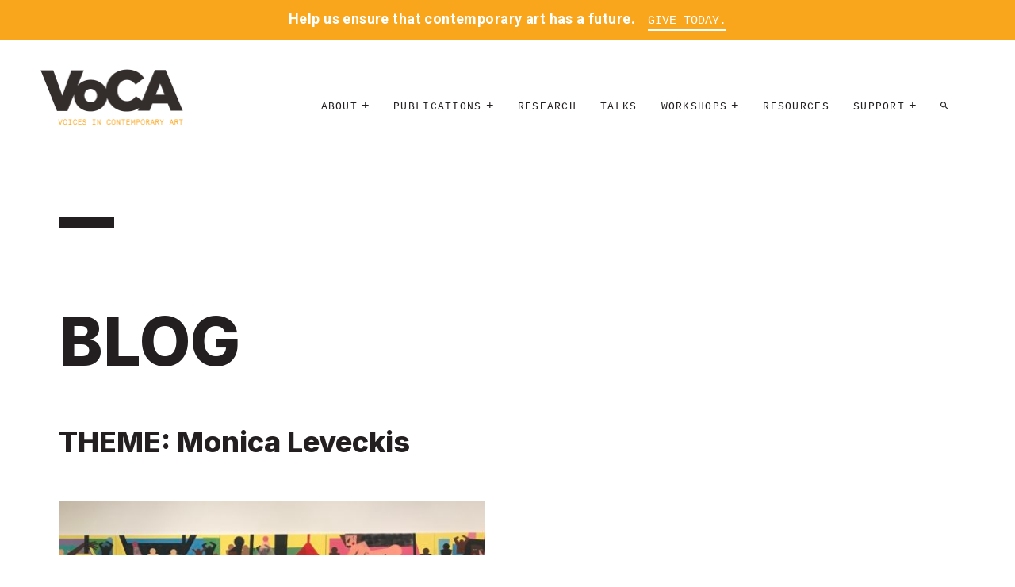

--- FILE ---
content_type: text/html; charset=UTF-8
request_url: https://voca.network/blog/tag/monica-leveckis/
body_size: 9191
content:


<!doctype html>

<!--[if lt IE 7]><html lang="en-US" class="no-js lt-ie9 lt-ie8 lt-ie7"><![endif]-->
<!--[if (IE 7)&!(IEMobile)]><html lang="en-US" class="no-js lt-ie9 lt-ie8"><![endif]-->
<!--[if (IE 8)&!(IEMobile)]><html lang="en-US" class="no-js lt-ie9"><![endif]-->
<!--[if gt IE 8]><!--> <html lang="en-US" class="no-js"><!--<![endif]-->

	<head>
		<meta charset="utf-8">

				<meta http-equiv="X-UA-Compatible" content="IE=edge">

		<title>Monica Leveckis Archives - VoCA | Voices in Contemporary Art</title>
		<meta name="apple-mobile-web-app-title" content="VoCA">
		<meta name="HandheldFriendly" content="True">
		<meta name="MobileOptimized" content="320">
		<meta name="viewport" content="width=device-width, initial-scale=1"/>
		<meta name="description" content="Preserving Artist&#039;s Legacy  |  Contemporary Art" />

		<link rel="apple-touch-icon" href="https://voca.network/wp-content/themes/VoCA/library/images/apple-touch-icon.png">
		<link rel="icon" href="https://voca.network/wp-content/themes/VoCA/favicon.png">
		<!--[if IE]>
			<link rel="shortcut icon" href="https://voca.network/wp-content/themes/VoCA/favicon.ico">
		<![endif]-->

		<!--  Open Graph Meta -->
		<meta property="og:type" content="website" />
    <meta property="og:title" content="Monica Leveckis Archives - VoCA | Voices in Contemporary Art">
		<meta property="og:description" content="Preserving Artist&#039;s Legacy  |  Contemporary Art">
    <meta property="og:image" content="https://voca.network/wp-content/themes/VoCA/library/images/screenshot.png">
    <meta property="og:url" content="http://www.voca.network">
    <meta name="twitter:card" content="summary_large_image">
    <meta property="og:site_name" content="Monica Leveckis Archives - VoCA | Voices in Contemporary Art">
    <meta name="twitter:image:alt" content="Monica Leveckis Archives - VoCA | Voices in Contemporary Art">
    <meta name="twitter:site" content="@voca_network">


				<meta name="msapplication-TileColor" content="#f01d4f">
		<meta name="msapplication-TileImage" content="https://voca.network/wp-content/themes/VoCA/library/images/win8-tile-icon.png">
            <meta name="theme-color" content="#121212">

		<link rel="pingback" href="https://voca.network/xmlrpc.php">
		<!--Google Fonts-->
		<link href="https://fonts.googleapis.com/css?family=Roboto:400,400i,700,700i" rel="stylesheet">

				<meta name='robots' content='index, follow, max-image-preview:large, max-snippet:-1, max-video-preview:-1' />
	<style>img:is([sizes="auto" i], [sizes^="auto," i]) { contain-intrinsic-size: 3000px 1500px }</style>
	
	<!-- This site is optimized with the Yoast SEO plugin v26.2 - https://yoast.com/wordpress/plugins/seo/ -->
	<link rel="canonical" href="https://voca.network/blog/tag/monica-leveckis/" />
	<meta property="og:locale" content="en_US" />
	<meta property="og:type" content="article" />
	<meta property="og:title" content="Monica Leveckis Archives - VoCA | Voices in Contemporary Art" />
	<meta property="og:url" content="https://voca.network/blog/tag/monica-leveckis/" />
	<meta property="og:site_name" content="VoCA | Voices in Contemporary Art" />
	<meta name="twitter:card" content="summary_large_image" />
	<script type="application/ld+json" class="yoast-schema-graph">{"@context":"https://schema.org","@graph":[{"@type":"CollectionPage","@id":"https://voca.network/blog/tag/monica-leveckis/","url":"https://voca.network/blog/tag/monica-leveckis/","name":"Monica Leveckis Archives - VoCA | Voices in Contemporary Art","isPartOf":{"@id":"http://voca.network/#website"},"primaryImageOfPage":{"@id":"https://voca.network/blog/tag/monica-leveckis/#primaryimage"},"image":{"@id":"https://voca.network/blog/tag/monica-leveckis/#primaryimage"},"thumbnailUrl":"https://voca.network/wp-content/uploads/2019/04/ExplicitBias.NinaChanelAbney.2019-1024x768-1.jpg","breadcrumb":{"@id":"https://voca.network/blog/tag/monica-leveckis/#breadcrumb"},"inLanguage":"en-US"},{"@type":"ImageObject","inLanguage":"en-US","@id":"https://voca.network/blog/tag/monica-leveckis/#primaryimage","url":"https://voca.network/wp-content/uploads/2019/04/ExplicitBias.NinaChanelAbney.2019-1024x768-1.jpg","contentUrl":"https://voca.network/wp-content/uploads/2019/04/ExplicitBias.NinaChanelAbney.2019-1024x768-1.jpg","width":1024,"height":768,"caption":"A photograph of brightly colored, graphic style painting of nude womenVoCA, Norton Museum, The Art of Visual Intelligence"},{"@type":"BreadcrumbList","@id":"https://voca.network/blog/tag/monica-leveckis/#breadcrumb","itemListElement":[{"@type":"ListItem","position":1,"name":"Home","item":"http://voca.network/"},{"@type":"ListItem","position":2,"name":"Monica Leveckis"}]},{"@type":"WebSite","@id":"http://voca.network/#website","url":"http://voca.network/","name":"VoCA | Voices in Contemporary Art","description":"Preserving Artist&#039;s Legacy  |  Contemporary Art","potentialAction":[{"@type":"SearchAction","target":{"@type":"EntryPoint","urlTemplate":"http://voca.network/?s={search_term_string}"},"query-input":{"@type":"PropertyValueSpecification","valueRequired":true,"valueName":"search_term_string"}}],"inLanguage":"en-US"}]}</script>
	<!-- / Yoast SEO plugin. -->


<link rel='dns-prefetch' href='//fonts.googleapis.com' />
<link rel="alternate" type="application/rss+xml" title="VoCA | Voices in Contemporary Art &raquo; Feed" href="https://voca.network/feed/" />
<link rel="alternate" type="application/rss+xml" title="VoCA | Voices in Contemporary Art &raquo; Comments Feed" href="https://voca.network/comments/feed/" />
<link rel="alternate" type="application/rss+xml" title="VoCA | Voices in Contemporary Art &raquo; Monica Leveckis Tag Feed" href="https://voca.network/blog/tag/monica-leveckis/feed/" />
<script type="text/javascript">
/* <![CDATA[ */
window._wpemojiSettings = {"baseUrl":"https:\/\/s.w.org\/images\/core\/emoji\/16.0.1\/72x72\/","ext":".png","svgUrl":"https:\/\/s.w.org\/images\/core\/emoji\/16.0.1\/svg\/","svgExt":".svg","source":{"concatemoji":"https:\/\/voca.network\/wp-includes\/js\/wp-emoji-release.min.js"}};
/*! This file is auto-generated */
!function(s,n){var o,i,e;function c(e){try{var t={supportTests:e,timestamp:(new Date).valueOf()};sessionStorage.setItem(o,JSON.stringify(t))}catch(e){}}function p(e,t,n){e.clearRect(0,0,e.canvas.width,e.canvas.height),e.fillText(t,0,0);var t=new Uint32Array(e.getImageData(0,0,e.canvas.width,e.canvas.height).data),a=(e.clearRect(0,0,e.canvas.width,e.canvas.height),e.fillText(n,0,0),new Uint32Array(e.getImageData(0,0,e.canvas.width,e.canvas.height).data));return t.every(function(e,t){return e===a[t]})}function u(e,t){e.clearRect(0,0,e.canvas.width,e.canvas.height),e.fillText(t,0,0);for(var n=e.getImageData(16,16,1,1),a=0;a<n.data.length;a++)if(0!==n.data[a])return!1;return!0}function f(e,t,n,a){switch(t){case"flag":return n(e,"\ud83c\udff3\ufe0f\u200d\u26a7\ufe0f","\ud83c\udff3\ufe0f\u200b\u26a7\ufe0f")?!1:!n(e,"\ud83c\udde8\ud83c\uddf6","\ud83c\udde8\u200b\ud83c\uddf6")&&!n(e,"\ud83c\udff4\udb40\udc67\udb40\udc62\udb40\udc65\udb40\udc6e\udb40\udc67\udb40\udc7f","\ud83c\udff4\u200b\udb40\udc67\u200b\udb40\udc62\u200b\udb40\udc65\u200b\udb40\udc6e\u200b\udb40\udc67\u200b\udb40\udc7f");case"emoji":return!a(e,"\ud83e\udedf")}return!1}function g(e,t,n,a){var r="undefined"!=typeof WorkerGlobalScope&&self instanceof WorkerGlobalScope?new OffscreenCanvas(300,150):s.createElement("canvas"),o=r.getContext("2d",{willReadFrequently:!0}),i=(o.textBaseline="top",o.font="600 32px Arial",{});return e.forEach(function(e){i[e]=t(o,e,n,a)}),i}function t(e){var t=s.createElement("script");t.src=e,t.defer=!0,s.head.appendChild(t)}"undefined"!=typeof Promise&&(o="wpEmojiSettingsSupports",i=["flag","emoji"],n.supports={everything:!0,everythingExceptFlag:!0},e=new Promise(function(e){s.addEventListener("DOMContentLoaded",e,{once:!0})}),new Promise(function(t){var n=function(){try{var e=JSON.parse(sessionStorage.getItem(o));if("object"==typeof e&&"number"==typeof e.timestamp&&(new Date).valueOf()<e.timestamp+604800&&"object"==typeof e.supportTests)return e.supportTests}catch(e){}return null}();if(!n){if("undefined"!=typeof Worker&&"undefined"!=typeof OffscreenCanvas&&"undefined"!=typeof URL&&URL.createObjectURL&&"undefined"!=typeof Blob)try{var e="postMessage("+g.toString()+"("+[JSON.stringify(i),f.toString(),p.toString(),u.toString()].join(",")+"));",a=new Blob([e],{type:"text/javascript"}),r=new Worker(URL.createObjectURL(a),{name:"wpTestEmojiSupports"});return void(r.onmessage=function(e){c(n=e.data),r.terminate(),t(n)})}catch(e){}c(n=g(i,f,p,u))}t(n)}).then(function(e){for(var t in e)n.supports[t]=e[t],n.supports.everything=n.supports.everything&&n.supports[t],"flag"!==t&&(n.supports.everythingExceptFlag=n.supports.everythingExceptFlag&&n.supports[t]);n.supports.everythingExceptFlag=n.supports.everythingExceptFlag&&!n.supports.flag,n.DOMReady=!1,n.readyCallback=function(){n.DOMReady=!0}}).then(function(){return e}).then(function(){var e;n.supports.everything||(n.readyCallback(),(e=n.source||{}).concatemoji?t(e.concatemoji):e.wpemoji&&e.twemoji&&(t(e.twemoji),t(e.wpemoji)))}))}((window,document),window._wpemojiSettings);
/* ]]> */
</script>
<style id='wp-emoji-styles-inline-css' type='text/css'>

	img.wp-smiley, img.emoji {
		display: inline !important;
		border: none !important;
		box-shadow: none !important;
		height: 1em !important;
		width: 1em !important;
		margin: 0 0.07em !important;
		vertical-align: -0.1em !important;
		background: none !important;
		padding: 0 !important;
	}
</style>
<link rel='stylesheet' id='wp-block-library-css' href='https://voca.network/wp-includes/css/dist/block-library/style.min.css' type='text/css' media='all' />
<style id='classic-theme-styles-inline-css' type='text/css'>
/*! This file is auto-generated */
.wp-block-button__link{color:#fff;background-color:#32373c;border-radius:9999px;box-shadow:none;text-decoration:none;padding:calc(.667em + 2px) calc(1.333em + 2px);font-size:1.125em}.wp-block-file__button{background:#32373c;color:#fff;text-decoration:none}
</style>
<style id='global-styles-inline-css' type='text/css'>
:root{--wp--preset--aspect-ratio--square: 1;--wp--preset--aspect-ratio--4-3: 4/3;--wp--preset--aspect-ratio--3-4: 3/4;--wp--preset--aspect-ratio--3-2: 3/2;--wp--preset--aspect-ratio--2-3: 2/3;--wp--preset--aspect-ratio--16-9: 16/9;--wp--preset--aspect-ratio--9-16: 9/16;--wp--preset--color--black: #000000;--wp--preset--color--cyan-bluish-gray: #abb8c3;--wp--preset--color--white: #ffffff;--wp--preset--color--pale-pink: #f78da7;--wp--preset--color--vivid-red: #cf2e2e;--wp--preset--color--luminous-vivid-orange: #ff6900;--wp--preset--color--luminous-vivid-amber: #fcb900;--wp--preset--color--light-green-cyan: #7bdcb5;--wp--preset--color--vivid-green-cyan: #00d084;--wp--preset--color--pale-cyan-blue: #8ed1fc;--wp--preset--color--vivid-cyan-blue: #0693e3;--wp--preset--color--vivid-purple: #9b51e0;--wp--preset--gradient--vivid-cyan-blue-to-vivid-purple: linear-gradient(135deg,rgba(6,147,227,1) 0%,rgb(155,81,224) 100%);--wp--preset--gradient--light-green-cyan-to-vivid-green-cyan: linear-gradient(135deg,rgb(122,220,180) 0%,rgb(0,208,130) 100%);--wp--preset--gradient--luminous-vivid-amber-to-luminous-vivid-orange: linear-gradient(135deg,rgba(252,185,0,1) 0%,rgba(255,105,0,1) 100%);--wp--preset--gradient--luminous-vivid-orange-to-vivid-red: linear-gradient(135deg,rgba(255,105,0,1) 0%,rgb(207,46,46) 100%);--wp--preset--gradient--very-light-gray-to-cyan-bluish-gray: linear-gradient(135deg,rgb(238,238,238) 0%,rgb(169,184,195) 100%);--wp--preset--gradient--cool-to-warm-spectrum: linear-gradient(135deg,rgb(74,234,220) 0%,rgb(151,120,209) 20%,rgb(207,42,186) 40%,rgb(238,44,130) 60%,rgb(251,105,98) 80%,rgb(254,248,76) 100%);--wp--preset--gradient--blush-light-purple: linear-gradient(135deg,rgb(255,206,236) 0%,rgb(152,150,240) 100%);--wp--preset--gradient--blush-bordeaux: linear-gradient(135deg,rgb(254,205,165) 0%,rgb(254,45,45) 50%,rgb(107,0,62) 100%);--wp--preset--gradient--luminous-dusk: linear-gradient(135deg,rgb(255,203,112) 0%,rgb(199,81,192) 50%,rgb(65,88,208) 100%);--wp--preset--gradient--pale-ocean: linear-gradient(135deg,rgb(255,245,203) 0%,rgb(182,227,212) 50%,rgb(51,167,181) 100%);--wp--preset--gradient--electric-grass: linear-gradient(135deg,rgb(202,248,128) 0%,rgb(113,206,126) 100%);--wp--preset--gradient--midnight: linear-gradient(135deg,rgb(2,3,129) 0%,rgb(40,116,252) 100%);--wp--preset--font-size--small: 13px;--wp--preset--font-size--medium: 20px;--wp--preset--font-size--large: 36px;--wp--preset--font-size--x-large: 42px;--wp--preset--spacing--20: 0.44rem;--wp--preset--spacing--30: 0.67rem;--wp--preset--spacing--40: 1rem;--wp--preset--spacing--50: 1.5rem;--wp--preset--spacing--60: 2.25rem;--wp--preset--spacing--70: 3.38rem;--wp--preset--spacing--80: 5.06rem;--wp--preset--shadow--natural: 6px 6px 9px rgba(0, 0, 0, 0.2);--wp--preset--shadow--deep: 12px 12px 50px rgba(0, 0, 0, 0.4);--wp--preset--shadow--sharp: 6px 6px 0px rgba(0, 0, 0, 0.2);--wp--preset--shadow--outlined: 6px 6px 0px -3px rgba(255, 255, 255, 1), 6px 6px rgba(0, 0, 0, 1);--wp--preset--shadow--crisp: 6px 6px 0px rgba(0, 0, 0, 1);}:where(.is-layout-flex){gap: 0.5em;}:where(.is-layout-grid){gap: 0.5em;}body .is-layout-flex{display: flex;}.is-layout-flex{flex-wrap: wrap;align-items: center;}.is-layout-flex > :is(*, div){margin: 0;}body .is-layout-grid{display: grid;}.is-layout-grid > :is(*, div){margin: 0;}:where(.wp-block-columns.is-layout-flex){gap: 2em;}:where(.wp-block-columns.is-layout-grid){gap: 2em;}:where(.wp-block-post-template.is-layout-flex){gap: 1.25em;}:where(.wp-block-post-template.is-layout-grid){gap: 1.25em;}.has-black-color{color: var(--wp--preset--color--black) !important;}.has-cyan-bluish-gray-color{color: var(--wp--preset--color--cyan-bluish-gray) !important;}.has-white-color{color: var(--wp--preset--color--white) !important;}.has-pale-pink-color{color: var(--wp--preset--color--pale-pink) !important;}.has-vivid-red-color{color: var(--wp--preset--color--vivid-red) !important;}.has-luminous-vivid-orange-color{color: var(--wp--preset--color--luminous-vivid-orange) !important;}.has-luminous-vivid-amber-color{color: var(--wp--preset--color--luminous-vivid-amber) !important;}.has-light-green-cyan-color{color: var(--wp--preset--color--light-green-cyan) !important;}.has-vivid-green-cyan-color{color: var(--wp--preset--color--vivid-green-cyan) !important;}.has-pale-cyan-blue-color{color: var(--wp--preset--color--pale-cyan-blue) !important;}.has-vivid-cyan-blue-color{color: var(--wp--preset--color--vivid-cyan-blue) !important;}.has-vivid-purple-color{color: var(--wp--preset--color--vivid-purple) !important;}.has-black-background-color{background-color: var(--wp--preset--color--black) !important;}.has-cyan-bluish-gray-background-color{background-color: var(--wp--preset--color--cyan-bluish-gray) !important;}.has-white-background-color{background-color: var(--wp--preset--color--white) !important;}.has-pale-pink-background-color{background-color: var(--wp--preset--color--pale-pink) !important;}.has-vivid-red-background-color{background-color: var(--wp--preset--color--vivid-red) !important;}.has-luminous-vivid-orange-background-color{background-color: var(--wp--preset--color--luminous-vivid-orange) !important;}.has-luminous-vivid-amber-background-color{background-color: var(--wp--preset--color--luminous-vivid-amber) !important;}.has-light-green-cyan-background-color{background-color: var(--wp--preset--color--light-green-cyan) !important;}.has-vivid-green-cyan-background-color{background-color: var(--wp--preset--color--vivid-green-cyan) !important;}.has-pale-cyan-blue-background-color{background-color: var(--wp--preset--color--pale-cyan-blue) !important;}.has-vivid-cyan-blue-background-color{background-color: var(--wp--preset--color--vivid-cyan-blue) !important;}.has-vivid-purple-background-color{background-color: var(--wp--preset--color--vivid-purple) !important;}.has-black-border-color{border-color: var(--wp--preset--color--black) !important;}.has-cyan-bluish-gray-border-color{border-color: var(--wp--preset--color--cyan-bluish-gray) !important;}.has-white-border-color{border-color: var(--wp--preset--color--white) !important;}.has-pale-pink-border-color{border-color: var(--wp--preset--color--pale-pink) !important;}.has-vivid-red-border-color{border-color: var(--wp--preset--color--vivid-red) !important;}.has-luminous-vivid-orange-border-color{border-color: var(--wp--preset--color--luminous-vivid-orange) !important;}.has-luminous-vivid-amber-border-color{border-color: var(--wp--preset--color--luminous-vivid-amber) !important;}.has-light-green-cyan-border-color{border-color: var(--wp--preset--color--light-green-cyan) !important;}.has-vivid-green-cyan-border-color{border-color: var(--wp--preset--color--vivid-green-cyan) !important;}.has-pale-cyan-blue-border-color{border-color: var(--wp--preset--color--pale-cyan-blue) !important;}.has-vivid-cyan-blue-border-color{border-color: var(--wp--preset--color--vivid-cyan-blue) !important;}.has-vivid-purple-border-color{border-color: var(--wp--preset--color--vivid-purple) !important;}.has-vivid-cyan-blue-to-vivid-purple-gradient-background{background: var(--wp--preset--gradient--vivid-cyan-blue-to-vivid-purple) !important;}.has-light-green-cyan-to-vivid-green-cyan-gradient-background{background: var(--wp--preset--gradient--light-green-cyan-to-vivid-green-cyan) !important;}.has-luminous-vivid-amber-to-luminous-vivid-orange-gradient-background{background: var(--wp--preset--gradient--luminous-vivid-amber-to-luminous-vivid-orange) !important;}.has-luminous-vivid-orange-to-vivid-red-gradient-background{background: var(--wp--preset--gradient--luminous-vivid-orange-to-vivid-red) !important;}.has-very-light-gray-to-cyan-bluish-gray-gradient-background{background: var(--wp--preset--gradient--very-light-gray-to-cyan-bluish-gray) !important;}.has-cool-to-warm-spectrum-gradient-background{background: var(--wp--preset--gradient--cool-to-warm-spectrum) !important;}.has-blush-light-purple-gradient-background{background: var(--wp--preset--gradient--blush-light-purple) !important;}.has-blush-bordeaux-gradient-background{background: var(--wp--preset--gradient--blush-bordeaux) !important;}.has-luminous-dusk-gradient-background{background: var(--wp--preset--gradient--luminous-dusk) !important;}.has-pale-ocean-gradient-background{background: var(--wp--preset--gradient--pale-ocean) !important;}.has-electric-grass-gradient-background{background: var(--wp--preset--gradient--electric-grass) !important;}.has-midnight-gradient-background{background: var(--wp--preset--gradient--midnight) !important;}.has-small-font-size{font-size: var(--wp--preset--font-size--small) !important;}.has-medium-font-size{font-size: var(--wp--preset--font-size--medium) !important;}.has-large-font-size{font-size: var(--wp--preset--font-size--large) !important;}.has-x-large-font-size{font-size: var(--wp--preset--font-size--x-large) !important;}
:where(.wp-block-post-template.is-layout-flex){gap: 1.25em;}:where(.wp-block-post-template.is-layout-grid){gap: 1.25em;}
:where(.wp-block-columns.is-layout-flex){gap: 2em;}:where(.wp-block-columns.is-layout-grid){gap: 2em;}
:root :where(.wp-block-pullquote){font-size: 1.5em;line-height: 1.6;}
</style>
<link rel='stylesheet' id='googleFonts-css' href='http://fonts.googleapis.com/css?family=Lato%3A400%2C700%2C400italic%2C700italic' type='text/css' media='all' />
<link rel='stylesheet' id='myCustomStyles-css' href='https://voca.network/wp-content/themes/VoCA/custom-editor-style.css' type='text/css' media='all' />
<link rel='stylesheet' id='bones-stylesheet-css' href='https://voca.network/wp-content/themes/VoCA/library/css/style.css?v=2.4.5' type='text/css' media='all' />
<!--[if lt IE 9]>
<link rel='stylesheet' id='bones-ie-only-css' href='https://voca.network/wp-content/themes/VoCA/library/css/ie.css' type='text/css' media='all' />
<![endif]-->
<script type="text/javascript" src="https://voca.network/wp-content/themes/VoCA/library/js/libs/modernizr.custom.min.js" id="bones-modernizr-js"></script>
<script type="text/javascript" src="https://voca.network/wp-includes/js/jquery/jquery.min.js" id="jquery-core-js"></script>
<script type="text/javascript" src="https://voca.network/wp-includes/js/jquery/jquery-migrate.min.js" id="jquery-migrate-js"></script>
<link rel="https://api.w.org/" href="https://voca.network/wp-json/" /><link rel="alternate" title="JSON" type="application/json" href="https://voca.network/wp-json/wp/v2/tags/2050" /><!--[if lt IE 9]>
<script src="https://voca.network/wp-content/themes/VoCA/library/js/libs/html5shiv.min.js"></script>
<![endif]-->
		
				<!-- Google tag (gtag.js) -->
			<script async src="https://www.googletagmanager.com/gtag/js?id=G-7TN1XM9QWQ"></script>
			<script>
				window.dataLayer = window.dataLayer || [];
				function gtag(){dataLayer.push(arguments);}
				gtag('js', new Date());

				gtag('config', 'G-7TN1XM9QWQ');
			</script>
		


	</head>


	<body class="archive tag tag-monica-leveckis tag-2050 wp-theme-VoCA" >

						<div class="per-header-banner orange-banner">
					<p>Help us ensure that contemporary art has a future.</p> <span class="per-header-banner--link"><a href="/donate/" title="Give Today.">Give Today.</a></span>
				</div>
			


	<div class="frame-top"></div>
	<div class="frame-right"></div>
	<div class="frame-bottom"></div>
	<div class="frame-left"></div>


	<div class="border-container">


			<header class="header" role="banner">
				<div id="inner-header" class="wrap cf">

					<div class="logo">
						<a href="https://voca.network" rel="nofollow"><img src="https://voca.network/wp-content/themes/VoCA/library/images/VoCA_logo.png" alt="VoCA Logo"></a>
					</div>

					<div class="container relative nav-container">

						<nav role="navigation"  id="waypoint">
							<ul id="menu-voca-3" class="nav top-nav cf"><li id="menu-item-6205" class="menu-item menu-item-type-custom menu-item-object-custom menu-item-has-children menu-item-6205"><a>About</a><span class="drop-indicator"></span>
<ul class="sub-menu">
	<li id="menu-item-6204" class="menu-item menu-item-type-post_type menu-item-object-page menu-item-6204"><a href="https://voca.network/mission/">Mission</a></li>
	<li id="menu-item-6202" class="menu-item menu-item-type-post_type menu-item-object-page menu-item-6202"><a href="https://voca.network/leadership/">Leadership</a></li>
	<li id="menu-item-6203" class="menu-item menu-item-type-post_type menu-item-object-page menu-item-6203"><a href="https://voca.network/voca-contact-information-voices-in-contemporary-art/">Contact</a></li>
</ul>
</li>
<li id="menu-item-6208" class="menu-item menu-item-type-custom menu-item-object-custom menu-item-has-children menu-item-6208"><a>Publications</a><span class="drop-indicator"></span>
<ul class="sub-menu">
	<li id="menu-item-6217" class="menu-item menu-item-type-custom menu-item-object-custom menu-item-6217"><a href="http://journal.voca.network">Journal</a></li>
	<li id="menu-item-7240" class="menu-item menu-item-type-post_type menu-item-object-page menu-item-7240"><a href="https://voca.network/blog/">Blog</a></li>
</ul>
</li>
<li id="menu-item-7062" class="menu-item menu-item-type-post_type menu-item-object-page menu-item-7062"><a href="https://voca.network/research/">Research</a></li>
<li id="menu-item-6595" class="menu-item menu-item-type-post_type menu-item-object-page menu-item-6595"><a href="https://voca.network/talks/">Talks</a></li>
<li id="menu-item-6304" class="menu-item menu-item-type-custom menu-item-object-custom menu-item-has-children menu-item-6304"><a>Workshops</a><span class="drop-indicator"></span>
<ul class="sub-menu">
	<li id="menu-item-6224" class="menu-item menu-item-type-post_type menu-item-object-page menu-item-6224"><a href="https://voca.network/artist-interview-workshops/">Artist Interview Workshops</a></li>
	<li id="menu-item-7683" class="menu-item menu-item-type-post_type menu-item-object-page menu-item-7683"><a href="https://voca.network/talleres-sobre-entrevistas-a-artistas/">Talleres sobre entrevistas a artistas</a></li>
	<li id="menu-item-7776" class="menu-item menu-item-type-post_type menu-item-object-page menu-item-7776"><a href="https://voca.network/time-based-media-stewardship-workshops/">TIME-BASED MEDIA STEWARDSHIP WORKSHOPS</a></li>
</ul>
</li>
<li id="menu-item-6214" class="menu-item menu-item-type-post_type menu-item-object-page menu-item-6214"><a href="https://voca.network/voca-resources/">Resources</a></li>
<li id="menu-item-6227" class="menu-item menu-item-type-custom menu-item-object-custom menu-item-has-children menu-item-6227"><a>Support</a><span class="drop-indicator"></span>
<ul class="sub-menu">
	<li id="menu-item-6228" class="menu-item menu-item-type-post_type menu-item-object-page menu-item-6228"><a href="https://voca.network/participate/">Participate</a></li>
	<li id="menu-item-6225" class="menu-item menu-item-type-post_type menu-item-object-page menu-item-6225"><a href="https://voca.network/donate/">Donate</a></li>
	<li id="menu-item-7540" class="menu-item menu-item-type-post_type menu-item-object-page menu-item-7540"><a href="https://voca.network/inner-circle-benefits/">Inner Circle Benefits</a></li>
	<li id="menu-item-6229" class="menu-item menu-item-type-post_type menu-item-object-page menu-item-6229"><a href="https://voca.network/salons/">Salons</a></li>
	<li id="menu-item-6230" class="menu-item menu-item-type-post_type menu-item-object-page menu-item-6230"><a href="https://voca.network/supporters/">Inner Circle Supporters</a></li>
</ul>
</li>
<li id="menu-item-6219" class="menu-item menu-item-type-post_type menu-item-object-page menu-item-6219"><a href="https://voca.network/search/" title="Search"><i class="zmdi zmdi-search"></i></a></li>
</ul>						</nav>
						<a class="open-trigger trigger block-scroll" rel="overlay-nav">Menu +</a>
				</div><!--inner-header-->
			</header>

			<div id="content">

				<div id="inner-content" class="wrap cf">

						<main id="main" class="m-all t-2of3 d-5of7 cf" role="main" itemscope itemprop="mainContentOfPage" itemtype="http://schema.org/Blog">
						<!-- <div class="container"> -->
															<div class="container">
										<hr class="small-black">
								</div>
								<header class="container">
									<h1 class="page-title">Blog</h1>
									<h2 class="archive-title">
										THEME: Monica Leveckis									</h2>
								</header>

													</div>

						<div class="container">
							<div class="row flex-container">
																	<div class="voca-blog-block">
										<article id="post-4927" class="cf post-4927 post type-post status-publish format-standard has-post-thumbnail hentry category-weblog tag-21st-century tag-social-responsibility tag-access tag-artists-in-residence tag-brands tag-bronx-museum-of-the-arts tag-community tag-creative-spaces tag-educational-programming tag-elliot-bostwick-davis tag-engagement tag-expansion tag-florida tag-free-admission tag-guggenheim-museum tag-mass-moca tag-monica-leveckis tag-museum-of-fine-arts tag-museums tag-nina-chanel-abney tag-norton-museum-of-art tag-recognition-of-art-by-women tag-rudin-prize-for-emerging-photographers tag-the-art-of-visual-intelligence" role="article">
											<section class="entry-content cf">
												<header class="article-header">
													<div class="blog-thumbnail">
																																												<img width="550" height="413" src="https://voca.network/wp-content/uploads/2019/04/ExplicitBias.NinaChanelAbney.2019-1024x768-1-550x413.jpg" class="attachment-medium size-medium" alt="A photograph of brightly colored, graphic style painting of nude womenVoCA, Norton Museum, The Art of Visual Intelligence" decoding="async" fetchpriority="high" srcset="https://voca.network/wp-content/uploads/2019/04/ExplicitBias.NinaChanelAbney.2019-1024x768-1-550x413.jpg 550w, https://voca.network/wp-content/uploads/2019/04/ExplicitBias.NinaChanelAbney.2019-1024x768-1-768x576.jpg 768w, https://voca.network/wp-content/uploads/2019/04/ExplicitBias.NinaChanelAbney.2019-1024x768-1.jpg 1024w" sizes="(max-width: 550px) 100vw, 550px" />																											</div><!--blog-thumbnail-->
													<h3 class="blog-post-title">
														<a href="https://voca.network/blog/2019/05/17/social-responsibility-of-museums-in-the-21st-century-the-norton-museum/" rel="bookmark" title="SOCIAL RESPONSIBILITY OF MUSEUMS IN THE 21ST CENTURY: THE NORTON MUSEUM">SOCIAL RESPONSIBILITY OF MUSEUMS IN THE 21ST CENTURY: THE NORTON MUSEUM</a>
													</h3>
													<span class="byline entry-meta vcard">
														<time class="updated entry-time" datetime="2019-05-17" itemprop="datePublished">May 17, 2019</time>													</span>
												</header>
												<p>This week&#8217;s contributing author, Monica Leveckis, is a graduating senior from Northeastern University and is majoring in Accounting with a minor in Art History. VoCA is pleased to present this blog post in conjunction with Associate Professor of Contemporary Art History, Gloria Sutton&#8217;s Spring 2019 Honors seminar, The Art of Visual Intelligence at Northeastern University. This interdisciplinary&#8230;  <a class="excerpt-read-more" href="https://voca.network/blog/2019/05/17/social-responsibility-of-museums-in-the-21st-century-the-norton-museum/" title="Read SOCIAL RESPONSIBILITY OF MUSEUMS IN THE 21ST CENTURY: THE NORTON MUSEUM">Read more &raquo;</a></p>
											</section>
											<footer class="article-footer"></footer>
										</article>
									</div><!--voca-blog-block-->
								
									
								
								<div class="row">
									<div class="container">
										<section class="voca-blog__more-link more-blog-posts">
											<a class="more-link" href="https://voca.network/blog">Blog Home</a>
										</section>
									</div><!--container-->
								</div><!--row-->

							</div><!--row flex-container-->
						</div>
					</main>


				</div>

			</div>

		<div class="container">
			<footer class="footer" role="contentinfo" itemscope itemtype="http://schema.org/WPFooter">

				<div id="inner-footer" class="wrap cf">


					<hr>
					<div class="row">
						<div class="contact-us">
							<h4>Contact Us</h4>
							<a class="email" href="mailto:assistant@voca.network">assistant@voca.network</a>
							<address>
								Voices in Contemporary Art<br>
								50 Broadway, 21st Floor<br>
								New York, NY 10004<br>
															</address>
						</div>
						<div class="recent-blog">
							<h4>Recent Blog</h4>
														 <div class="entry">
							 <a href="https://voca.network/blog/2025/06/24/vocas-executive-director-lauren-shadford-receives-aics-allied-professional-award/">VoCA’s Executive Director Lauren Shadford receives AIC’s Allied Professional Award</a>
							 <p>June 24, 2025</p>

							 </div>
							 							 <a class="button" href="http://www.voca.network/contribute-to-the-voca-blog/" alt="contribute to the blog">Contribute</a>
						</div><!--recent-blog-->
						<div class="newsletter">
							<h4>Newsletter</h4>
							<!-- Begin MailChimp Signup Form -->
							<div id="mc_embed_signup">
								<form action="//incca-na.us4.list-manage.com/subscribe/post?u=77511f057d9229e42e71b6b0e&amp;id=ba86ca3141" method="post" id="mc-embedded-subscribe-form" name="mc-embedded-subscribe-form" class="validate" target="_blank" novalidate>
								    <div id="mc_embed_signup_scroll">
										<div class="mc-field-group email">
											<label class="hidden" for="mce-EMAIL">Email Address  <span class="asterisk">*</span>
										</label>
											<input type="email" value="" name="EMAIL" class="required email" id="mce-EMAIL" placeholder="Email Address">
										</div>
										<div class="first-last">
											<div class="mc-field-group first-name">
												<label class="hidden" for="mce-FNAME">First Name  <span class="asterisk">*</span>
											</label>
												<input type="text" value="" name="FNAME" class="required" id="mce-FNAME" placeholder="First Name">
											</div>
											<div class="mc-field-group last-name">
												<label class="hidden" for="mce-LNAME">Last Name  <span class="asterisk">*</span>
											</label>
												<input type="text" value="" name="LNAME" class="required" id="mce-LNAME" placeholder="Last Name">
											</div>
										</div>
										<div id="mce-responses" class="clear">
											<div class="response" id="mce-error-response" style="display:none"></div>
											<div class="response" id="mce-success-response" style="display:none"></div>
										</div>    <!-- real people should not fill this in and expect good things - do not remove this or risk form bot signups-->
									    <div style="position: absolute; left: -5000px;"><input type="text" name="b_77511f057d9229e42e71b6b0e_ba86ca3141" tabindex="-1" value=""></div>
									    <div class="clear"><input type="submit" value="Subscribe" name="subscribe" id="mc-embedded-subscribe" class="button"></div>
								    </div>
								</form>
							</div>
							<!--End mc_embed_signup-->
						</div>
						<div class="auxiliary">
							<a href='https://wageforwork.com/certification/certified-institutions#top' target='_blank'> <img src='https://wageforwork.com/api/certificate?institution=clij2m2yh45524dyqoghq51rhn' /> </a>
							<nav role="navigation">
															</nav>
						</div>



					</div><!--row-->
					<hr>
					<div class="row">

						<div class="left-footer">
							<p class="source-org copyright">Copyright 2025 VoCA | Voices in Contemporary Art.</p>
						</div>
						<div class="right-footer">
							<ul>
	<li>
		<a href="http://journal.voca.network">
			<i class="icon-journal_j-icon">
				<span class="hidden">Journal</span>
			</i>
		</a>
	</li>
			<li>
			<a href="https://www.facebook.com/pages/Voices-in-Contemporary-Art/138652466185380">
			<i class="zmdi zmdi-facebook">
					<span class="hidden">Facebook</span>
				</i>
			</a>
		</li>
				<li>
			<a href="https://www.instagram.com/voca_network/">
			<i class="zmdi zmdi-instagram">
					<span class="hidden">Instagram</span>
				</i>
			</a>
		</li>
				<li>
			<a href="https://www.linkedin.com/company/voices-in-contemporary-art-voca-/">
			<i class="zmdi zmdi-linkedin">
					<span class="hidden">LinkedIn</span>
				</i>
			</a>
		</li>
				<li>
			<a href="/donate/">
			<i class="zmdi zmdi-money">
					<span class="hidden">Donate</span>
				</i>
			</a>
		</li>
		<li>
		<a href="/search/">
			<i class="zmdi zmdi-search">
				<span class="hidden">Search</span>
			</i>
		</a>
	</li>
</ul>
						</div>
					</div>

				</div><!--inner-footer-->

			</footer>
			<p class="to-top"><a class="top-link">Back to Top &Hat;</a></p>
		</div><!--container-->

		</div><!--border-container-->

		</div><!--menu-overlay-->
				<script type="speculationrules">
{"prefetch":[{"source":"document","where":{"and":[{"href_matches":"\/*"},{"not":{"href_matches":["\/wp-*.php","\/wp-admin\/*","\/wp-content\/uploads\/*","\/wp-content\/*","\/wp-content\/plugins\/*","\/wp-content\/themes\/VoCA\/*","\/*\\?(.+)"]}},{"not":{"selector_matches":"a[rel~=\"nofollow\"]"}},{"not":{"selector_matches":".no-prefetch, .no-prefetch a"}}]},"eagerness":"conservative"}]}
</script>
<script>
              (function(e){
                  var el = document.createElement('script');
                  el.setAttribute('data-account', 'ZI2sxUBTgO');
                  el.setAttribute('src', 'https://cdn.userway.org/widget.js');
                  document.body.appendChild(el);
                })();
              </script><script type="text/javascript" src="https://voca.network/wp-content/plugins/page-links-to/dist/new-tab.js" id="page-links-to-js"></script>
<script type="text/javascript" src="https://voca.network/wp-content/themes/VoCA/library/js/scripts.js" id="bones-js-js"></script>
<!--[if lt IE 9]>
<script src="https://voca.network/wp-content/themes/VoCA/library/js/libs/respond.js"></script>
<![endif]-->
		<div class="menu-overlay triggered-area" id="overlay-nav">
	<a class="offcanvas-close-button">Close &ndash;</a>
	<nav role="navigation" class="nav-mobile" bitemscope itemtype="http://schema.org/SiteNavigationElement">
		<ul id="menu-voca-4" class="nav top-nav cf"><li class="menu-item menu-item-type-custom menu-item-object-custom menu-item-has-children menu-item-6205"><a>About</a>
<ul class="sub-menu">
	<li class="menu-item menu-item-type-post_type menu-item-object-page menu-item-6204"><a href="https://voca.network/mission/">Mission</a></li>
	<li class="menu-item menu-item-type-post_type menu-item-object-page menu-item-6202"><a href="https://voca.network/leadership/">Leadership</a></li>
	<li class="menu-item menu-item-type-post_type menu-item-object-page menu-item-6203"><a href="https://voca.network/voca-contact-information-voices-in-contemporary-art/">Contact</a></li>
</ul>
</li>
<li class="menu-item menu-item-type-custom menu-item-object-custom menu-item-has-children menu-item-6208"><a>Publications</a>
<ul class="sub-menu">
	<li class="menu-item menu-item-type-custom menu-item-object-custom menu-item-6217"><a href="http://journal.voca.network">Journal</a></li>
	<li class="menu-item menu-item-type-post_type menu-item-object-page menu-item-7240"><a href="https://voca.network/blog/">Blog</a></li>
</ul>
</li>
<li class="menu-item menu-item-type-post_type menu-item-object-page menu-item-7062"><a href="https://voca.network/research/">Research</a></li>
<li class="menu-item menu-item-type-post_type menu-item-object-page menu-item-6595"><a href="https://voca.network/talks/">Talks</a></li>
<li class="menu-item menu-item-type-custom menu-item-object-custom menu-item-has-children menu-item-6304"><a>Workshops</a>
<ul class="sub-menu">
	<li class="menu-item menu-item-type-post_type menu-item-object-page menu-item-6224"><a href="https://voca.network/artist-interview-workshops/">Artist Interview Workshops</a></li>
	<li class="menu-item menu-item-type-post_type menu-item-object-page menu-item-7683"><a href="https://voca.network/talleres-sobre-entrevistas-a-artistas/">Talleres sobre entrevistas a artistas</a></li>
	<li class="menu-item menu-item-type-post_type menu-item-object-page menu-item-7776"><a href="https://voca.network/time-based-media-stewardship-workshops/">TIME-BASED MEDIA STEWARDSHIP WORKSHOPS</a></li>
</ul>
</li>
<li class="menu-item menu-item-type-post_type menu-item-object-page menu-item-6214"><a href="https://voca.network/voca-resources/">Resources</a></li>
<li class="menu-item menu-item-type-custom menu-item-object-custom menu-item-has-children menu-item-6227"><a>Support</a>
<ul class="sub-menu">
	<li class="menu-item menu-item-type-post_type menu-item-object-page menu-item-6228"><a href="https://voca.network/participate/">Participate</a></li>
	<li class="menu-item menu-item-type-post_type menu-item-object-page menu-item-6225"><a href="https://voca.network/donate/">Donate</a></li>
	<li class="menu-item menu-item-type-post_type menu-item-object-page menu-item-7540"><a href="https://voca.network/inner-circle-benefits/">Inner Circle Benefits</a></li>
	<li class="menu-item menu-item-type-post_type menu-item-object-page menu-item-6229"><a href="https://voca.network/salons/">Salons</a></li>
	<li class="menu-item menu-item-type-post_type menu-item-object-page menu-item-6230"><a href="https://voca.network/supporters/">Inner Circle Supporters</a></li>
</ul>
</li>
<li class="menu-item menu-item-type-post_type menu-item-object-page menu-item-6219"><a href="https://voca.network/search/" title="Search"><i class="zmdi zmdi-search"></i></a></li>
</ul>	</nav>
</div>
		<script src="https://voca.network/wp-content/themes/VoCA/library/js/libs/aos.js"></script>





	</body>

<script>'undefined'=== typeof _trfq || (window._trfq = []);'undefined'=== typeof _trfd && (window._trfd=[]),_trfd.push({'tccl.baseHost':'secureserver.net'},{'ap':'cpbh-mt'},{'server':'p3plmcpnl510098'},{'dcenter':'p3'},{'cp_id':'10591597'},{'cp_cl':'8'}) // Monitoring performance to make your website faster. If you want to opt-out, please contact web hosting support.</script><script src='https://img1.wsimg.com/traffic-assets/js/tccl.min.js'></script></html> <!-- end of site. what a ride! -->


--- FILE ---
content_type: text/css
request_url: https://voca.network/wp-content/themes/VoCA/custom-editor-style.css
body_size: 2707
content:
body#tinymce.wp-editor {
  /* Colors */
  /*********************
BONES THEME COLORS
*********************/
  /* Typoraphy styles
---------------------------------------- */
  /* Based on Gridless http://thatcoolguy.github.io/gridless-boilerplate/ */
  /* HTML5 display definitions */
  /* Base structure */
  /* Sanitation */
  /* Preformatted text and code*/
  /* Tables */
  /* Forms */
  /* Reintroduce inner spacing in 'table' to avoid overlap and whitespace issues in IE6/7 */
  /* Quotes */
  /* Lists */
  /* Links */
  /* Clearning underline <a> in certain elements*/
  /* Better CSS outline suppression: people.opera.com/patrickl/experiments/keyboard/test */
  /* Figures */
  /* Abbreviations */
  /* Marked/inserted/deleted text */
  /* Others */
  /* Position 'sub' and 'sup' without affecting line-height: gist.github.com/413930 */
  /* Typography */
  font-family: Menlo, "Lucida Console", Courier, monospace; }
  body#tinymce.wp-editor article, body#tinymce.wp-editor aside, body#tinymce.wp-editor details, body#tinymce.wp-editor figcaption, body#tinymce.wp-editor figure, body#tinymce.wp-editor footer, body#tinymce.wp-editor header, body#tinymce.wp-editor hgroup, body#tinymce.wp-editor menu, body#tinymce.wp-editor nav, body#tinymce.wp-editor section, body#tinymce.wp-editor dialog {
    display: block; }
  body#tinymce.wp-editor html {
    font-size: 100%;
    color: #231f20;
    -webkit-text-size-adjust: 100%;
    /* Prevent iOS text size adjust on orientation change without disabling user zoom */
    -ms-text-size-adjust: 100%;
    -webkit-font-smoothing: antialiased !important;
    text-rendering: optimizelegibility; }
  body#tinymce.wp-editor h1, body#tinymce.wp-editor h2, body#tinymce.wp-editor h3, body#tinymce.wp-editor h4, body#tinymce.wp-editor h5, body#tinymce.wp-editor h6 {
    font-family: "Inter", Helvetica, Arial, sans-serif; }
    body#tinymce.wp-editor h1 a, body#tinymce.wp-editor h2 a, body#tinymce.wp-editor h3 a, body#tinymce.wp-editor h4 a, body#tinymce.wp-editor h5 a, body#tinymce.wp-editor h6 a {
      text-decoration: none; }
      body#tinymce.wp-editor h1 a:hover, body#tinymce.wp-editor h1 a:focus, body#tinymce.wp-editor h1 a:active, body#tinymce.wp-editor h2 a:hover, body#tinymce.wp-editor h2 a:focus, body#tinymce.wp-editor h2 a:active, body#tinymce.wp-editor h3 a:hover, body#tinymce.wp-editor h3 a:focus, body#tinymce.wp-editor h3 a:active, body#tinymce.wp-editor h4 a:hover, body#tinymce.wp-editor h4 a:focus, body#tinymce.wp-editor h4 a:active, body#tinymce.wp-editor h5 a:hover, body#tinymce.wp-editor h5 a:focus, body#tinymce.wp-editor h5 a:active, body#tinymce.wp-editor h6 a:hover, body#tinymce.wp-editor h6 a:focus, body#tinymce.wp-editor h6 a:active {
        text-decoration: none; }
    body#tinymce.wp-editor h1 a:visited, body#tinymce.wp-editor h2 a:visited, body#tinymce.wp-editor h3 a:visited, body#tinymce.wp-editor h4 a:visited, body#tinymce.wp-editor h5 a:visited, body#tinymce.wp-editor h6 a:visited {
      color: #231f20; }
  body#tinymce.wp-editor body {
    font-family: "Roboto", Helvetica, Arial, sans-serif;
    font-size: 16px;
    line-height: 1.6666666667;
    font-weight: normal;
    color: #231f20; }
  body#tinymce.wp-editor h1, body#tinymce.wp-editor .h1 {
    font-size: 1.9166666667em;
    line-height: 34.6666666667px;
    margin-top: 60px;
    margin-bottom: 30px; }
    @media (min-width: em(760px)) {
      body#tinymce.wp-editor h1, body#tinymce.wp-editor .h1 {
        font-size: 2.875em;
        line-height: 52px; } }
  body#tinymce.wp-editor h2, body#tinymce.wp-editor .h2 {
    font-size: 1.5em;
    line-height: 32px;
    margin-top: 60px;
    margin-bottom: 30px; }
    @media (min-width: em(760px)) {
      body#tinymce.wp-editor h2, body#tinymce.wp-editor .h2 {
        font-size: 2.25em;
        line-height: 48px; } }
  body#tinymce.wp-editor h3, body#tinymce.wp-editor .h3 {
    font-size: 1.875em;
    line-height: 30px;
    margin-top: 30px;
    margin-bottom: 30px;
    font-family: "Inter", Helvetica, Arial, sans-serif;
    text-transform: uppercase; }
  body#tinymce.wp-editor h4, body#tinymce.wp-editor .h4 {
    font-size: 0.8125em;
    line-height: 22px;
    margin-top: 35px;
    margin-bottom: 0;
    font-family: "Inter", Helvetica, Arial, sans-serif;
    text-transform: uppercase;
    letter-spacing: 0.1em; }
  body#tinymce.wp-editor p, body#tinymce.wp-editor ul, body#tinymce.wp-editor ol, body#tinymce.wp-editor pre, body#tinymce.wp-editor table, body#tinymce.wp-editor blockquote {
    margin-top: 1.25em;
    margin-bottom: 1.25em; }
  body#tinymce.wp-editor hr {
    border: 1px solid;
    margin: -1px 0; }
  body#tinymce.wp-editor ul ul, body#tinymce.wp-editor ol ol, body#tinymce.wp-editor ul ol, body#tinymce.wp-editor ol ul {
    margin-top: 0;
    margin-bottom: 0; }
  body#tinymce.wp-editor b, body#tinymce.wp-editor strong, body#tinymce.wp-editor em, body#tinymce.wp-editor small, body#tinymce.wp-editor code {
    line-height: 1; }
  body#tinymce.wp-editor sup, body#tinymce.wp-editor sub {
    vertical-align: baseline;
    position: relative;
    top: -0.4em; }
  body#tinymce.wp-editor sub {
    top: 0.4em; }
  body#tinymce.wp-editor pre {
    overflow: auto; }
  body#tinymce.wp-editor code,
  body#tinymce.wp-editor kbd,
  body#tinymce.wp-editor pre,
  body#tinymce.wp-editor samp {
    font-family: monospace, monospace;
    font-size: 1em; }
  body#tinymce.wp-editor code,
  body#tinymce.wp-editor samp,
  body#tinymce.wp-editor kbd {
    font-family: "Courier", monospace;
    font-size: 1em;
    padding: 0 6px;
    text-align: left; }
  body#tinymce.wp-editor pre {
    font-family: "Courier", monospace;
    font-size: 0.9em;
    line-height: 1.2em;
    margin: 1.2em 0;
    overflow: auto;
    padding: 1em 0 1em 1.5em;
    border: 1px solid #ddd;
    white-space: pre;
    word-wrap: normal; }
  body#tinymce.wp-editor pre > code {
    padding: 0; }
  body#tinymce.wp-editor * html pre {
    overflow: visible;
    overflow-x: auto;
    padding-bottom: 2em; }
  body#tinymce.wp-editor table {
    border-collapse: collapse;
    border-spacing: 0; }
  body#tinymce.wp-editor td,
  body#tinymce.wp-editor th {
    padding: 0; }
  body#tinymce.wp-editor table {
    margin: 1em 0;
    width: 100%; }
  body#tinymce.wp-editor th,
  body#tinymce.wp-editor td {
    border: solid 1px #ccc;
    padding: 5px 11px;
    vertical-align: top; }
  body#tinymce.wp-editor dt {
    font-weight: bold; }
  body#tinymce.wp-editor form {
    margin: 0; }
  body#tinymce.wp-editor textarea {
    overflow: auto;
    vertical-align: top; }
  body#tinymce.wp-editor legend {
    border: 0;
    *margin-left: -7px; }
  body#tinymce.wp-editor button, body#tinymce.wp-editor input, body#tinymce.wp-editor select, body#tinymce.wp-editor textarea {
    vertical-align: baseline;
    *vertical-align: middle; }
  body#tinymce.wp-editor button, body#tinymce.wp-editor input {
    line-height: normal;
    *overflow: visible; }
  body#tinymce.wp-editor input, body#tinymce.wp-editor textarea {
    box-sizing: border-box; }
  body#tinymce.wp-editor button, body#tinymce.wp-editor input[type="button"], body#tinymce.wp-editor input[type="reset"], body#tinymce.wp-editor input[type="submit"] {
    cursor: pointer;
    -webkit-appearance: button; }
  body#tinymce.wp-editor input[type="checkbox"], body#tinymce.wp-editor input[type="radio"] {
    box-sizing: border-box; }
  body#tinymce.wp-editor input[type="search"] {
    -webkit-appearance: textfield;
    -moz-box-sizing: content-box;
    -webkit-box-sizing: content-box;
    box-sizing: content-box; }
  body#tinymce.wp-editor input[type="search"]::-webkit-search-decoration {
    -webkit-appearance: none; }
  body#tinymce.wp-editor input[type="color"] {
    padding: 0;
    min-height: 50px;
    min-width: 50px; }
  body#tinymce.wp-editor button::-moz-focus-inner, body#tinymce.wp-editor input::-moz-focus-inner {
    border: 0;
    padding: 0; }
  body#tinymce.wp-editor table button, body#tinymce.wp-editor table input {
    *overflow: auto; }
  body#tinymce.wp-editor blockquote, body#tinymce.wp-editor q {
    quotes: none; }
  body#tinymce.wp-editor blockquote:before, body#tinymce.wp-editor blockquote:after, body#tinymce.wp-editor q:before, body#tinymce.wp-editor q:after {
    content: '';
    content: none; }
  body#tinymce.wp-editor blockquote, body#tinymce.wp-editor q, body#tinymce.wp-editor cite {
    font-style: italic; }
  body#tinymce.wp-editor blockquote {
    padding-left: 1.625em;
    border-left: 1px solid #ddd; }
  body#tinymce.wp-editor blockquote > p {
    padding: 0; }
  body#tinymce.wp-editor ul, body#tinymce.wp-editor ol {
    list-style-position: inside;
    padding: 0 0 0 1.625em;
    margin-bottom: 1.635em; }
  body#tinymce.wp-editor li ul, body#tinymce.wp-editor li ol {
    margin: 0 1.625em; }
  body#tinymce.wp-editor dl dd {
    margin-left: 1.625em; }
  body#tinymce.wp-editor nav ul li {
    list-style: none; }
  body#tinymce.wp-editor a {
    color: #231f20;
    border-bottom: 2px solid #999;
    text-decoration: none; }
    body#tinymce.wp-editor a:hover, body#tinymce.wp-editor a:focus, body#tinymce.wp-editor a:active {
      text-decoration: none;
      border-bottom: 2px solid #323944; }
    body#tinymce.wp-editor a:visited {
      text-decoration: none;
      color: inherit; }
  body#tinymce.wp-editor h1 a, body#tinymce.wp-editor h1 a:hover, body#tinymce.wp-editor h2 a, body#tinymce.wp-editor h3 a, body#tinymce.wp-editor h4 a, body#tinymce.wp-editor h5 a, body#tinymce.wp-editor h6 a, body#tinymce.wp-editor nav ul li a, body#tinymce.wp-editor img a, body#tinymce.wp-editor i a, body#tinymce.wp-editor svg a {
    text-decoration: none;
    cursor: pointer; }
  body#tinymce.wp-editor a:hover, body#tinymce.wp-editor a:active {
    outline: none; }
  body#tinymce.wp-editor figure {
    margin: 0; }
  body#tinymce.wp-editor abbr[title], body#tinymce.wp-editor dfn[title] {
    border-bottom: 1px dotted;
    cursor: help; }
  body#tinymce.wp-editor mark {
    background: #ff0; }
  body#tinymce.wp-editor ins {
    text-decoration: none;
    background: #ff9; }
  body#tinymce.wp-editor del {
    text-decoration: line-through; }
  body#tinymce.wp-editor hr {
    display: block;
    height: 1px;
    border: 0;
    border-bottom: 1px solid #ddd; }
  body#tinymce.wp-editor strong, body#tinymce.wp-editor b, body#tinymce.wp-editor dt {
    font-weight: bold; }
  body#tinymce.wp-editor dfn {
    font-style: italic; }
  body#tinymce.wp-editor var, body#tinymce.wp-editor address {
    font-style: normal; }
  body#tinymce.wp-editor sub, body#tinymce.wp-editor sup {
    font-size: 0.85em;
    line-height: 0;
    position: relative;
    vertical-align: baseline; }
  body#tinymce.wp-editor sup {
    top: -0.5em; }
  body#tinymce.wp-editor sub {
    bottom: -0.25em; }
  body#tinymce.wp-editor .link-underline {
    text-decoration: none;
    color: inherit;
    border-bottom: 3px solid #4e9398;
    box-shadow: inset 0 -5px 0 #4e9398;
    transition: box-shadow 0.15s cubic-bezier(0.33, 0.66, 0.66, 1); }
    body#tinymce.wp-editor .link-underline:hover, body#tinymce.wp-editor .link-underline:focus, body#tinymce.wp-editor .link-underline:active {
      box-shadow: inset 0 -9px 0 #4e9398;
      border-bottom: 3px solid #4e9398; }
  body#tinymce.wp-editor .page-title, body#tinymce.wp-editor header.article-header.entry-header h1 {
    margin-top: 0;
    font-family: "Inter", Helvetica, Arial, sans-serif !important;
    text-transform: uppercase;
    z-index: 2;
    position: relative;
    font-size: 33.5px;
    line-height: 1;
    text-transform: uppercase; }
    @media (min-width: em(760px)) {
      body#tinymce.wp-editor .page-title, body#tinymce.wp-editor header.article-header.entry-header h1 {
        font-size: 50px; } }
    @media (min-width: 1000px) {
      body#tinymce.wp-editor .page-title, body#tinymce.wp-editor header.article-header.entry-header h1 {
        font-size: 84px; } }
  body#tinymce.wp-editor .section_body-title {
    font-weight: bold;
    text-transform: uppercase;
    display: inline-block;
    padding-bottom: 2px;
    border-bottom: 3px solid #323944;
    margin-bottom: 0; }
  body#tinymce.wp-editor .hidden, body#tinymce.wp-editor .screen-reader-text, body#tinymce.wp-editor .by {
    position: absolute;
    left: -9999em; }
  body#tinymce.wp-editor .more-link, body#tinymce.wp-editor .more-link:visited {
    font-family: Menlo, "Lucida Console", Courier, monospace;
    font-size: 1em;
    letter-spacing: 0.2em;
    text-transform: uppercase;
    border-bottom: 3px solid #323944;
    text-decoration: none;
    color: #4e9398;
    padding-bottom: 4px;
    margin-bottom: 30px;
    transition: padding-bottom 0.15s cubic-bezier(0.33, 0.66, 0.66, 1); }
    body#tinymce.wp-editor .more-link:hover, body#tinymce.wp-editor .more-link:focus, body#tinymce.wp-editor .more-link:active, body#tinymce.wp-editor .more-link:visited:hover, body#tinymce.wp-editor .more-link:visited:focus, body#tinymce.wp-editor .more-link:visited:active {
      border-bottom: 3px solid #4e9398;
      padding-bottom: 0px; }
  body#tinymce.wp-editor .pdf-link, body#tinymce.wp-editor .pdf-link:visited {
    font-family: Menlo, "Lucida Console", Courier, monospace;
    font-size: 0.875em;
    line-height: 1.5714285714;
    letter-spacing: 0.1em;
    text-transform: uppercase;
    border-bottom: 3px solid #323944;
    text-decoration: none;
    color: #4e9398;
    padding-bottom: 4px;
    transition: padding-bottom 0.15s cubic-bezier(0.33, 0.66, 0.66, 1); }
    body#tinymce.wp-editor .pdf-link:hover, body#tinymce.wp-editor .pdf-link:focus, body#tinymce.wp-editor .pdf-link:active, body#tinymce.wp-editor .pdf-link:visited:hover, body#tinymce.wp-editor .pdf-link:visited:focus, body#tinymce.wp-editor .pdf-link:visited:active {
      border-bottom: 3px solid #4e9398;
      padding-bottom: 0px; }
  body#tinymce.wp-editor form {
    margin: 0;
    padding: 0;
    border: 0; }
  body#tinymce.wp-editor input {
    display: block;
    margin-bottom: 30px; }
  body#tinymce.wp-editor input[type="text"],
  body#tinymce.wp-editor input[type="email"],
  body#tinymce.wp-editor input[type="search"],
  body#tinymce.wp-editor input[type="submit"],
  body#tinymce.wp-editor input[type="url"],
  body#tinymce.wp-editor input[type="password"],
  body#tinymce.wp-editor input[type="tel"],
  body#tinymce.wp-editor input[type="number"],
  body#tinymce.wp-editor input[type="date"],
  body#tinymce.wp-editor input[type="time"],
  body#tinymce.wp-editor input[type="datalist"],
  body#tinymce.wp-editor textarea {
    border: 2px solid #4e9398;
    box-shadow: none;
    max-width: 100%;
    border-radius: 0;
    -webkit-appearance: none !important; }
  body#tinymce.wp-editor textarea#comment {
    width: 100%; }
    @media (min-width: em(640px)) {
      body#tinymce.wp-editor textarea#comment {
        width: inherit; } }
  body#tinymce.wp-editor .button, body#tinymce.wp-editor #searchsubmit, body#tinymce.wp-editor .form-submit input[name="submit"], body#tinymce.wp-editor .top-link, body#tinymce.wp-editor input[type="submit"] {
    font-family: Menlo, "Lucida Console", Courier, monospace;
    text-transform: uppercase;
    letter-spacing: 4px;
    font-size: 14px;
    font-weight: bold;
    background: rgba(0, 0, 0, 0);
    border: 0;
    box-shadow: none;
    text-decoration: none;
    border-bottom: 3px solid #4e9398;
    box-shadow: inset 0 -7px 0 #4e9398;
    color: inherit;
    transition: box-shadow 0.15s cubic-bezier(0.33, 0.66, 0.66, 1);
    border-radius: 0; }
    body#tinymce.wp-editor .button:hover, body#tinymce.wp-editor .button:focus, body#tinymce.wp-editor .button:active, body#tinymce.wp-editor #searchsubmit:hover, body#tinymce.wp-editor #searchsubmit:focus, body#tinymce.wp-editor #searchsubmit:active, body#tinymce.wp-editor .form-submit input[name="submit"]:hover, body#tinymce.wp-editor .form-submit input[name="submit"]:focus, body#tinymce.wp-editor .form-submit input[name="submit"]:active, body#tinymce.wp-editor .top-link:hover, body#tinymce.wp-editor .top-link:focus, body#tinymce.wp-editor .top-link:active, body#tinymce.wp-editor input[type="submit"]:hover, body#tinymce.wp-editor input[type="submit"]:focus, body#tinymce.wp-editor input[type="submit"]:active {
      box-shadow: inset 0 -15px 0 #4e9398;
      border-bottom: 3px solid #4e9398;
      text-decoration: none; }
  body#tinymce.wp-editor .entry-content ul {
    padding-left: 15px;
    margin-top: 3px;
    list-style-position: outside; }
  body#tinymce.wp-editor form {
    font-family: Menlo, "Lucida Console", Courier, monospace;
    padding: 0 !important;
    margin: 0 !important;
    border: 0 !important; }
  body#tinymce.wp-editor .section_body-title {
    font-weight: bold;
    text-transform: uppercase;
    display: inline-block;
    padding-bottom: 2px;
    border-bottom: 3px solid #323944; }
  body#tinymce.wp-editor .link-underline {
    text-decoration: none;
    border-bottom: 3px solid #4e9398;
    box-shadow: inset 0 -5px 0 #4e9398;
    color: inherit;
    transition: background 0.15s cubic-bezier(0.33, 0.66, 0.66, 1); }
    body#tinymce.wp-editor .link-underline:hover, body#tinymce.wp-editor .link-underline:focus, body#tinymce.wp-editor .link-underline:active {
      background: #4e9398; }
  body#tinymce.wp-editor .more-link, body#tinymce.wp-editor .more-link:visited {
    text-transform: uppercase;
    border-bottom: 3px solid #323944;
    text-decoration: none;
    color: #4e9398;
    padding-bottom: 4px; }
    body#tinymce.wp-editor .more-link:hover, body#tinymce.wp-editor .more-link:focus, body#tinymce.wp-editor .more-link:active, body#tinymce.wp-editor .more-link:visited:hover, body#tinymce.wp-editor .more-link:visited:focus, body#tinymce.wp-editor .more-link:visited:active {
      border-bottom: 3px solid #4e9398; }
  body#tinymce.wp-editor .pdf-link, body#tinymce.wp-editor .pdf-link:visited {
    font-size: 0.875em;
    line-height: 1.5714285714;
    letter-spacing: 0.1em;
    text-transform: uppercase;
    border-bottom: 3px solid #323944;
    text-decoration: none;
    color: #4e9398;
    padding-bottom: 4px; }
    body#tinymce.wp-editor .pdf-link:hover, body#tinymce.wp-editor .pdf-link:focus, body#tinymce.wp-editor .pdf-link:active, body#tinymce.wp-editor .pdf-link:visited:hover, body#tinymce.wp-editor .pdf-link:visited:focus, body#tinymce.wp-editor .pdf-link:visited:active {
      border-bottom: 3px solid #4e9398; }
  body#tinymce.wp-editor .button {
    background: rgba(0, 0, 0, 0);
    font-family: "Inter", Helvetica, Arial, sans-serif;
    text-transform: uppercase;
    letter-spacing: 4px;
    font-size: 14px;
    border: 0;
    box-shadow: none;
    text-decoration: none;
    border-bottom: 3px solid #4e9398;
    box-shadow: inset 0 -10px 0 #4e9398;
    color: inherit;
    transition: background 0.15s cubic-bezier(0.33, 0.66, 0.66, 1); }
    body#tinymce.wp-editor .button:hover, body#tinymce.wp-editor .button:focus, body#tinymce.wp-editor .button:active {
      background: #4e9398; }


--- FILE ---
content_type: text/css
request_url: https://voca.network/wp-content/themes/VoCA/library/css/style.css?v=2.4.5
body_size: 25711
content:
@charset "UTF-8";
/******************************************************************
Site Name: Voices of Contemporary Art (VoCA)
Author: Junior Varisty Stdios: Justin Visneky (Designer) & Derek Palladino (Developer)
http://juniorvarsitystudios.com

Stylesheet: Main Stylesheet

******************************************************************/
/* Config Router */
/* Colors */
/*********************
BONES THEME COLORS
*********************/
/* Others Configs */
/* Project: "VoCA"*/
/* Author: "Derek Palladino (Developer) & Justin Visneky (Designer)" */
/* Date (Start): 3/1/2015 */
/**/
/*-------------------------------*/
/**/
/*! normalize.css v2.0.1 | MIT License | git.io/normalize */
/* ==========================================================================
   HTML5 display definitions
   ========================================================================== */
/*
 * Corrects `block` display not defined in IE 8/9.
 */
@import url("https://fonts.googleapis.com/css?family=Inter:800&display=swap");
article,
aside,
details,
figcaption,
figure,
footer,
header,
hgroup,
nav,
section,
summary {
  display: block;
}

/*
 * Corrects `inline-block` display not defined in IE 8/9.
 */
audio,
canvas,
video {
  display: inline-block;
}

/*
 * Prevents modern browsers from displaying `audio` without controls.
 * Remove excess height in iOS 5 devices.
 */
audio:not([controls]) {
  display: none;
  height: 0;
}

/*
 * Addresses styling for `hidden` attribute not present in IE 8/9.
 */
[hidden] {
  display: none;
}

/* ==========================================================================
   Base
   ========================================================================== */
/*
 * 1. Sets default font family to sans-serif.
 * 2. Prevents iOS text size adjust after orientation change, without disabling
 *    user zoom.
 */
html {
  font-family: sans-serif; /* 1 */
  -webkit-text-size-adjust: 100%; /* 2 */
  -ms-text-size-adjust: 100%; /* 2 */
}

/*
 * Removes default margin.
 */
body {
  margin: 0;
}

/* ==========================================================================
   Links
   ========================================================================== */
/*
 * Addresses `outline` inconsistency between Chrome and other browsers.
 */
/*
 * Improves readability when focused and also mouse hovered in all browsers.
 */
a:active,
a:hover {
  outline: 0;
}

/* ==========================================================================
   Typography
   ========================================================================== */
/*
 * Addresses `h1` font sizes within `section` and `article` in Firefox 4+,
 * Safari 5, and Chrome.
 */
h1 {
  font-size: 2em;
}

/*
 * Addresses styling not present in IE 8/9, Safari 5, and Chrome.
 */
abbr[title] {
  border-bottom: 1px dotted;
}

/*
 * Addresses style set to `bolder` in Firefox 4+, Safari 5, and Chrome.
 */
b,
strong {
  font-weight: bold;
}

/*
 * Addresses styling not present in Safari 5 and Chrome.
 */
dfn {
  font-style: italic;
}

/*
 * Addresses styling not present in IE 8/9.
 */
mark {
  background: #ff0;
  color: #000;
}

/*
 * Corrects font family set oddly in Safari 5 and Chrome.
 */
code,
kbd,
pre,
samp {
  font-family: monospace, serif;
  font-size: 1em;
}

/*
 * Improves readability of pre-formatted text in all browsers.
 */
pre {
  white-space: pre;
  white-space: pre-wrap;
  word-wrap: break-word;
}

/*
 * Sets consistent quote types.
 */
q {
  quotes: "“" "”" "‘" "’";
}

/*
 * Addresses inconsistent and variable font size in all browsers.
 */
small {
  font-size: 80%;
}

/*
 * Prevents `sub` and `sup` affecting `line-height` in all browsers.
 */
sub,
sup {
  font-size: 75%;
  line-height: 0;
  position: relative;
  vertical-align: baseline;
}

sup {
  top: -0.5em;
}

sub {
  bottom: -0.25em;
}

/* ==========================================================================
   Embedded content
   ========================================================================== */
/*
 * Removes border when inside `a` element in IE 8/9.
 */
img {
  border: 0;
}

/*
 * Corrects overflow displayed oddly in IE 9.
 */
svg:not(:root) {
  overflow: hidden;
}

/* ==========================================================================
   Figures
   ========================================================================== */
/*
 * Addresses margin not present in IE 8/9 and Safari 5.
 */
figure {
  margin: 0;
}

/* ==========================================================================
   Forms
   ========================================================================== */
/*
 * Define consistent border, margin, and padding.
 */
fieldset {
  border: 1px solid #c0c0c0;
  margin: 0 2px;
  padding: 0.35em 0.625em 0.75em;
}

/*
 * 1. Corrects color not being inherited in IE 8/9.
 * 2. Remove padding so people aren't caught out if they zero out fieldsets.
 */
legend {
  border: 0; /* 1 */
  padding: 0; /* 2 */
}

/*
 * 1. Corrects font family not being inherited in all browsers.
 * 2. Corrects font size not being inherited in all browsers.
 * 3. Addresses margins set differently in Firefox 4+, Safari 5, and Chrome
 */
button,
input,
select,
textarea {
  font-family: inherit; /* 1 */
  font-size: 100%; /* 2 */
  margin: 0; /* 3 */
}

/*
 * Addresses Firefox 4+ setting `line-height` on `input` using `!important` in
 * the UA stylesheet.
 */
button,
input {
  line-height: normal;
}

/*
 * 1. Avoid the WebKit bug in Android 4.0.* where (2) destroys native `audio`
 *    and `video` controls.
 * 2. Corrects inability to style clickable `input` types in iOS.
 * 3. Improves usability and consistency of cursor style between image-type
 *    `input` and others.
 */
button,
html input[type=button],
input[type=reset],
input[type=submit] {
  -webkit-appearance: button; /* 2 */
  cursor: pointer; /* 3 */
}

/*
 * Re-set default cursor for disabled elements.
 */
button[disabled],
input[disabled] {
  cursor: default;
}

/*
 * 1. Addresses box sizing set to `content-box` in IE 8/9.
 * 2. Removes excess padding in IE 8/9.
 */
input[type=checkbox],
input[type=radio] {
  box-sizing: border-box; /* 1 */
  padding: 0; /* 2 */
}

/*
 * 1. Addresses `appearance` set to `searchfield` in Safari 5 and Chrome.
 * 2. Addresses `box-sizing` set to `border-box` in Safari 5 and Chrome
 *    (include `-moz` to future-proof).
 */
input[type=search] {
  -webkit-appearance: textfield; /* 1 */
  -moz-box-sizing: content-box;
  -webkit-box-sizing: content-box; /* 2 */
  box-sizing: content-box;
}

/*
 * Removes inner padding and search cancel button in Safari 5 and Chrome
 * on OS X.
 */
input[type=search]::-webkit-search-cancel-button,
input[type=search]::-webkit-search-decoration {
  -webkit-appearance: none;
}

/*
 * Removes inner padding and border in Firefox 4+.
 */
button::-moz-focus-inner,
input::-moz-focus-inner {
  border: 0;
  padding: 0;
}

/*
 * 1. Removes default vertical scrollbar in IE 8/9.
 * 2. Improves readability and alignment in all browsers.
 */
textarea {
  overflow: auto; /* 1 */
  vertical-align: top; /* 2 */
}

/* ==========================================================================
   Tables
   ========================================================================== */
/*
 * Remove most spacing between table cells.
 */
table {
  border-collapse: collapse;
  border-spacing: 0;
}

img {
  max-width: 100%;
  vertical-align: middle;
}

span.block {
  display: block;
}

blockquote {
  border-left: 5px solid #ccc;
  padding-left: 1em;
  font-style: italic;
  line-height: 1.5;
}

code, pre {
  background: #eee;
}

pre {
  padding: 0.5em;
}

table {
  width: 100%;
}

table caption {
  padding: 0.5em;
}

table td, table th {
  text-align: center;
  padding: 0.5em;
  border: 1px solid #ccc;
}

ul li, ol li, dl dt {
  padding-bottom: 0.25em;
}

dl dd {
  padding-bottom: 0.5em;
}

form {
  margin-bottom: 1em;
}

input[type=checkbox], input[type=radio] {
  margin-bottom: 0.5em !important;
}

input[type=text],
input[type=password],
input[type=email],
input[type=url],
input[type=search],
input[type=number],
input[type=datalist],
input[type=time],
input[type=date],
input[type=tel],
textarea {
  padding: 8px 5px 5px;
}

textarea#text_area_disabled {
  color: gray;
}

/* Basic Structure styles
---------------------------------------- */
* {
  margin: 0;
  padding: 0;
}

html {
  min-height: 100%;
  min-width: 100%;
}

body {
  height: 100%;
  margin: 0 auto;
  color: #231f20;
  font-family: "Inter", Helvetica, Arial, sans-serif;
}

.container, .contained {
  margin: 0 auto;
  display: block;
  width: 93%;
}
@media (min-width: 47.5em) {
  .container, .contained {
    width: 93%;
  }
}
@media (min-width: 57.5em) {
  .container, .contained {
    width: 88.5%;
  }
}
.container:before, .contained:before {
  content: "";
  display: table;
}
.container:after, .contained:after {
  visibility: hidden;
  display: block;
  font-size: 0;
  content: " ";
  clear: both;
}
.container.relative, .contained.relative {
  position: relative;
}

span.hidden {
  position: absolute;
  left: -99999em;
}

img {
  max-width: 100%;
  vertical-align: middle;
}

/* Add and/or remove tags as your baseline grid needs */
p,
blockquote,
q,
pre,
address,
hr,
code,
samp,
dl,
form,
table,
fieldset,
h4,
.leadership-individual .leadership-name,
.voca-blog article.post .blog-post-title,
h5,
h6,
figure,
figcaption,
button,
hr {
  margin: 0 0 1.625em;
}

@media screen and (min-width: 47.5em) {
  #container, .contained {
    width: 90%;
    margin: 0 auto;
  }
  .gutter-right {
    padding-right: 1em;
  }
}
@media screen and (min-width: 57.5em) {
  #container, .contained {
    width: 85%;
    margin: 0 auto;
  }
}
body {
  display: flex;
  min-height: 100vh;
  flex-direction: column;
}

/* Fonts */
/* Typoraphy styles
---------------------------------------- */
/* Based on Gridless http://thatcoolguy.github.io/gridless-boilerplate/ */
/* HTML5 display definitions */
article, aside, details, figcaption, figure, footer, header, hgroup, menu, nav, section, dialog {
  display: block;
}

/* Base structure */
html {
  font-size: 100%;
  color: #231f20;
  -webkit-text-size-adjust: 100%; /* Prevent iOS text size adjust on orientation change without disabling user zoom */
  -ms-text-size-adjust: 100%;
  -webkit-font-smoothing: antialiased !important;
  text-rendering: optimizelegibility;
}

h1, h2, h3, h4, .leadership-individual .leadership-name, .voca-blog article.post .blog-post-title, h5, h6 {
  font-family: "Inter", Helvetica, Arial, sans-serif;
}
h1 a, h2 a, h3 a, h4 a, .leadership-individual .leadership-name a, .voca-blog article.post .blog-post-title a, h5 a, h6 a {
  text-decoration: none;
}
h1 a:hover, h1 a:focus, h1 a:active, h2 a:hover, h2 a:focus, h2 a:active, h3 a:hover, h3 a:focus, h3 a:active, h4 a:hover, .leadership-individual .leadership-name a:hover, .voca-blog article.post .blog-post-title a:hover, h4 a:focus, .leadership-individual .leadership-name a:focus, .voca-blog article.post .blog-post-title a:focus, h4 a:active, .leadership-individual .leadership-name a:active, .voca-blog article.post .blog-post-title a:active, h5 a:hover, h5 a:focus, h5 a:active, h6 a:hover, h6 a:focus, h6 a:active {
  text-decoration: none;
}
h1 a:visited, h2 a:visited, h3 a:visited, h4 a:visited, .leadership-individual .leadership-name a:visited, .voca-blog article.post .blog-post-title a:visited, h5 a:visited, h6 a:visited {
  color: #231f20;
}

body {
  font-family: "Roboto", Helvetica, Arial, sans-serif;
  font-size: 16px;
  line-height: 1.6666666667;
  font-weight: normal;
  color: #231f20;
}

h1, .h1 {
  font-size: 1.9166666667em;
  line-height: 34.6666666667px;
  margin-top: 60px;
  margin-bottom: 30px;
}
@media (min-width: 47.5em) {
  h1, .h1 {
    font-size: 2.875em;
    line-height: 52px;
  }
}

h2, .h2 {
  font-size: 1.5em;
  line-height: 32px;
  margin-top: 60px;
  margin-bottom: 30px;
}
@media (min-width: 47.5em) {
  h2, .h2 {
    font-size: 2.25em;
    line-height: 48px;
  }
}

h3, .h3 {
  font-size: 1.875em;
  line-height: 30px;
  margin-top: 30px;
  margin-bottom: 30px;
  font-family: "Inter", Helvetica, Arial, sans-serif;
  text-transform: uppercase;
}

h4, .leadership-individual .leadership-name, .voca-blog article.post .blog-post-title, .h4 {
  font-size: 0.8125em;
  line-height: 22px;
  margin-top: 35px;
  margin-bottom: 0;
  font-family: "Inter", Helvetica, Arial, sans-serif;
  text-transform: uppercase;
  letter-spacing: 0.1em;
}

p, ul, ol, pre, table, blockquote {
  margin-top: 1.25em;
  margin-bottom: 1.25em;
}

/* Sanitation */
hr {
  border: 1px solid;
  margin: -1px 0;
}

ul ul, ol ol, ul ol, ol ul {
  margin-top: 0;
  margin-bottom: 0;
}

b, strong, em, small, code {
  line-height: 1;
}

sup, sub {
  vertical-align: baseline;
  position: relative;
  top: -0.4em;
}

sub {
  top: 0.4em;
}

/* Preformatted text and code*/
pre {
  overflow: auto;
}

code,
kbd,
pre,
samp {
  font-family: monospace, monospace;
  font-size: 1em;
}

code,
samp,
kbd {
  font-family: "Courier", monospace;
  font-size: 1em;
  padding: 0 6px;
  text-align: left;
}

pre {
  font-family: "Courier", monospace;
  font-size: 0.9em;
  line-height: 1.2em;
  margin: 1.2em 0;
  overflow: auto;
  padding: 1em 0 1em 1.5em;
  border: 1px solid #ddd;
  white-space: pre;
  word-wrap: normal;
}

pre > code {
  padding: 0;
}

* html pre {
  overflow: visible;
  overflow-x: auto;
  padding-bottom: 2em;
}

/* Tables */
table {
  border-collapse: collapse;
  border-spacing: 0;
}

td,
th {
  padding: 0;
}

table {
  margin: 1em 0;
  width: 100%;
}

th,
td {
  border: solid 1px #ccc;
  padding: 5px 11px;
  vertical-align: top;
}

dt {
  font-weight: bold;
}

/* Forms */
form {
  margin: 0;
}

textarea {
  overflow: auto;
  vertical-align: top;
}

legend {
  border: 0;
  *margin-left: -7px;
}

button, input, select, textarea {
  vertical-align: baseline;
  *vertical-align: middle;
}

button, input {
  line-height: normal;
  *overflow: visible;
}

input, textarea {
  box-sizing: border-box;
}

button, input[type=button], input[type=reset], input[type=submit] {
  cursor: pointer;
  -webkit-appearance: button;
}

input[type=checkbox], input[type=radio] {
  box-sizing: border-box;
}

input[type=search] {
  -webkit-appearance: textfield;
  -moz-box-sizing: content-box;
  -webkit-box-sizing: content-box;
  box-sizing: content-box;
}

input[type=search]::-webkit-search-decoration {
  -webkit-appearance: none;
}

input[type=color] {
  padding: 0;
  min-height: 50px;
  min-width: 50px;
}

button::-moz-focus-inner, input::-moz-focus-inner {
  border: 0;
  padding: 0;
}

/* Reintroduce inner spacing in 'table' to avoid overlap and whitespace issues in IE6/7 */
table button, table input {
  *overflow: auto;
}

/* Quotes */
blockquote, q {
  quotes: none;
}

blockquote:before, blockquote:after, q:before, q:after {
  content: "";
  content: none;
}

blockquote, q, cite {
  font-style: italic;
}

blockquote {
  padding-left: 1.625em;
  border-left: 1px solid #ddd;
}

blockquote > p {
  padding: 0;
}

/* Lists */
ul, ol {
  list-style-position: inside;
  padding: 0 0 0 1.625em;
  margin-bottom: 1.635em;
}

li ul, li ol {
  margin: 0 1.625em;
}

dl dd {
  margin-left: 1.625em;
}

nav ul li {
  list-style: none;
}

/* Links */
a {
  color: #231f20;
  border-bottom: 2px solid #999;
  text-decoration: none;
}
a:hover, a:focus, a:active {
  text-decoration: none;
  border-bottom: 2px solid #323944;
}
a:visited {
  text-decoration: none;
  color: inherit;
}

/* Clearning underline <a> in certain elements*/
h1 a, h1 a:hover, h2 a, h3 a, h4 a, .leadership-individual .leadership-name a, .voca-blog article.post .blog-post-title a, h5 a, h6 a, nav ul li a, img a, i a, svg a {
  text-decoration: none;
  cursor: pointer;
}

/* Better CSS outline suppression: people.opera.com/patrickl/experiments/keyboard/test */
a:hover, a:active {
  outline: none;
}

/* Figures */
figure {
  margin: 0;
}

/* Abbreviations */
abbr[title], dfn[title] {
  border-bottom: 1px dotted;
  cursor: help;
}

/* Marked/inserted/deleted text */
mark {
  background: #ff0;
}

ins {
  text-decoration: none;
  background: #ff9;
}

del {
  text-decoration: line-through;
}

/* Others */
hr {
  display: block;
  height: 1px;
  border: 0;
  border-bottom: 1px solid #ddd;
}

strong, b, dt {
  font-weight: bold;
}

dfn {
  font-style: italic;
}

var, address {
  font-style: normal;
}

/* Position 'sub' and 'sup' without affecting line-height: gist.github.com/413930 */
sub, sup {
  font-size: 0.85em;
  line-height: 0;
  position: relative;
  vertical-align: baseline;
}

sup {
  top: -0.5em;
}

sub {
  bottom: -0.25em;
}

body {
  width: 100%;
  *zoom: 1;
}
body:before, body:after {
  content: "";
  display: table;
}
body:after {
  clear: both;
}

/* Grid Configuration*/
.float-left {
  float: left !important;
}

.float-right {
  float: right !important;
}

.clear-both {
  clear: both;
}

.flex-container {
  display: -webkit-box !important;
  display: -webkit-flex !important;
  display: -moz-flex !important;
  display: -ms-flexbox !important;
  display: flex !important;
  -webkit-box-direction: normal;
  -webkit-box-orient: horizontal;
  -webkit-flex-direction: row;
  -moz-flex-direction: row;
  -ms-flex-direction: row;
  flex-direction: row;
  -webkit-flex-wrap: wrap;
  -moz-flex-wrap: wrap;
  -ms-flex-wrap: wrap;
  flex-wrap: wrap;
}

.flex-item {
  -webkit-box-flex: 0;
  -webkit-flex-grow: 0;
  -moz-flex-grow: 0;
  -ms-flex-positive: 0;
  flex-grow: 0;
}

/* -- Use this wrapper if you want to divide your columns -- */
.divide-bottom {
  border-bottom: 1px solid #ccc;
  padding-bottom: 1.5em;
  margin-bottom: 1.5em;
}

/* -- Use this wrapper if you want to block-out a column with padding 
Taken from http://csswizardry.com/2011/10/the-island-object/) -- */
.clearfix:after {
  visibility: hidden;
  display: block;
  font-size: 0;
  content: " ";
  clear: both;
  height: 0;
}

.clearfix {
  display: inline-block;
}

/* start commented backslash hack \*/
* html .clearfix {
  height: 1%;
}

.clearfix {
  display: block;
}

/* close commented backslash hack */
/* Base (Custom) */
html {
  margin-top: 0 !important;
  overflow-x: hidden;
}

body {
  overflow-x: hidden;
  min-width: 280px;
}

.island {
  padding: 2em;
  background-color: gray;
  line-height: 1.6875em;
}

hr {
  border-top: 2px solid gray !important;
  margin-bottom: 12px !important;
  margin-top: 12px !important;
  width: 100%;
  border-bottom: 0;
  clear: both;
}
hr.small-black {
  width: 70px;
  border-top: 15px solid #231f20 !important;
  margin-top: 100px !important;
  float: left;
  margin-bottom: 50px !important;
}
@media (min-width: 47.5em) {
  hr.small-black {
    margin-bottom: 100px !important;
  }
}

section.entry-content {
  margin-bottom: 90px !important;
}
@media (min-width: 47.5em) {
  section.entry-content {
    margin-bottom: 180px !important;
  }
}
section.entry-content.no-bottom-margin {
  margin-bottom: 0 !important;
}

form[role=search] input[role=search], form[role=search] input[type=search] {
  display: inline-block;
}
img,
.wp-caption {
  max-width: 100%;
}

/* Structure (Custom) */
.right-column, .left-column {
  display: inline;
  float: left;
  width: 95.2380952381%;
  margin: 0 2.380952381%;
}
@media (min-width: 47.5em) {
  .right-column, .left-column {
    display: inline;
    float: left;
    width: 45.2380952381%;
    margin: 0 2.380952381%;
  }
}

.one-thirds-column {
  display: inline;
  float: left;
  width: 95.2380952381%;
  margin: 0 2.380952381%;
}
@media (min-width: 30em) {
  .one-thirds-column {
    display: inline;
    float: left;
    width: 45.2380952381%;
    margin: 0 2.380952381%;
  }
}
@media (min-width: 47.5em) {
  .one-thirds-column {
    display: inline;
    float: left;
    width: 28.5714285714%;
    margin: 0 2.380952381%;
  }
}

.two-thirds-column {
  display: inline;
  float: left;
  width: 95.2380952381%;
  margin: 0 2.380952381%;
}
@media (min-width: 47.5em) {
  .two-thirds-column {
    display: inline;
    float: left;
    width: 61.9047619048%;
    margin: 0 2.380952381%;
  }
}
.two-thirds-column .right-column, .two-thirds-column .left-column {
  display: inline;
  float: left;
  width: 95.2380952381%;
  margin: 0 2.380952381%;
}
@media (min-width: 25em) {
  .two-thirds-column .right-column, .two-thirds-column .left-column {
    display: inline;
    float: left;
    width: 45.2380952381%;
    margin: 0 2.380952381%;
  }
}

.search-page .search-title, .blog-router-title, .cant-find-title {
  margin-top: -76px;
  margin-bottom: 30px;
}

.border-container {
  min-height: 100vh;
}

.frame-top {
  box-sizing: border-box;
  position: fixed;
  z-index: 100;
  background: #fff;
  top: 0;
  left: 0;
  width: 100%;
  height: 5px;
  transition: height 200ms ease-in-out;
}
@media (min-width: 40em) {
  .frame-top {
    height: 10px;
  }
}
@media (min-width: 47.5em) {
  .frame-top {
    height: 20px;
  }
}

.frame-bottom {
  box-sizing: border-box;
  position: fixed;
  z-index: 100;
  background: #fff;
  bottom: 0;
  left: 0;
  width: 100%;
  height: 5px;
  transition: height 200ms ease-in-out;
}
@media (min-width: 40em) {
  .frame-bottom {
    height: 10px;
  }
}
@media (min-width: 47.5em) {
  .frame-bottom {
    height: 20px;
  }
}

.frame-right {
  box-sizing: border-box;
  position: fixed;
  z-index: 100;
  height: 100%;
  background: #fff;
  top: 0;
  right: 0;
  width: 5px;
  transition: width 200ms ease-in-out;
}
@media (min-width: 40em) {
  .frame-right {
    width: 10px;
  }
}
@media (min-width: 47.5em) {
  .frame-right {
    width: 20px;
  }
}

.frame-left {
  box-sizing: border-box;
  position: fixed;
  z-index: 100;
  height: 100%;
  background: #fff;
  top: 0;
  left: 0;
  width: 5px;
  transition: width 200ms ease-in-out;
}
@media (min-width: 40em) {
  .frame-left {
    width: 10px;
  }
}
@media (min-width: 47.5em) {
  .frame-left {
    width: 20px;
  }
}

/* Typography */
.link-underline {
  text-decoration: none;
  color: inherit;
  border-bottom: 3px solid #4e9398;
  box-shadow: inset 0 -5px 0 #4e9398;
  transition: box-shadow 0.15s cubic-bezier(0.33, 0.66, 0.66, 1);
}
.link-underline:hover, .link-underline:focus, .link-underline:active {
  box-shadow: inset 0 -9px 0 #4e9398;
  border-bottom: 3px solid #4e9398;
}

.page-title, header.article-header.entry-header h1 {
  margin-top: 0;
  font-family: "Inter", Helvetica, Arial, sans-serif !important;
  text-transform: uppercase;
  z-index: 2;
  position: relative;
  font-size: 33.5px;
  line-height: 1;
  text-transform: uppercase;
}
@media (min-width: 47.5em) {
  .page-title, header.article-header.entry-header h1 {
    font-size: 50px;
  }
}
@media (min-width: 1000px) {
  .page-title, header.article-header.entry-header h1 {
    font-size: 84px;
  }
}

.section_body-title {
  font-weight: bold;
  text-transform: uppercase;
  display: inline-block;
  padding-bottom: 2px;
  border-bottom: 3px solid #323944;
  margin-bottom: 0;
}

.hidden, .screen-reader-text, .by {
  position: absolute;
  left: -9999em;
}

.more-link, .more-link:visited {
  font-family: Menlo, "Lucida Console", Courier, monospace;
  font-size: 1em;
  letter-spacing: 0.2em;
  text-transform: uppercase;
  border-bottom: 3px solid #323944;
  text-decoration: none;
  color: #4e9398;
  padding-bottom: 4px;
  margin-bottom: 30px;
  transition: padding-bottom 0.15s cubic-bezier(0.33, 0.66, 0.66, 1);
}
.more-link:hover, .more-link:focus, .more-link:active, .more-link:visited:hover, .more-link:visited:focus, .more-link:visited:active {
  border-bottom: 3px solid #4e9398;
  padding-bottom: 0px;
}

.pdf-link, .pdf-link:visited {
  font-family: Menlo, "Lucida Console", Courier, monospace;
  font-size: 0.875em;
  line-height: 1.5714285714;
  letter-spacing: 0.1em;
  text-transform: uppercase;
  border-bottom: 3px solid #323944;
  text-decoration: none;
  color: #4e9398;
  padding-bottom: 4px;
  transition: padding-bottom 0.15s cubic-bezier(0.33, 0.66, 0.66, 1);
}
.pdf-link:hover, .pdf-link:focus, .pdf-link:active, .pdf-link:visited:hover, .pdf-link:visited:focus, .pdf-link:visited:active {
  border-bottom: 3px solid #4e9398;
  padding-bottom: 0px;
}

form {
  margin: 0;
  padding: 0;
  border: 0;
}

input {
  display: block;
  margin-bottom: 30px;
}

input[type=text],
input[type=email],
input[type=search],
input[type=submit],
input[type=url],
input[type=password],
input[type=tel],
input[type=number],
input[type=date],
input[type=time],
input[type=datalist],
textarea {
  border: 2px solid #4e9398;
  box-shadow: none;
  max-width: 100%;
  border-radius: 0;
  -webkit-appearance: none !important;
}

textarea#comment {
  width: 100%;
}
@media (min-width: 40em) {
  textarea#comment {
    width: inherit;
  }
}

.button, #searchsubmit, .form-submit input[name=submit], .top-link, input[type=submit] {
  font-family: Menlo, "Lucida Console", Courier, monospace;
  text-transform: uppercase;
  letter-spacing: 4px;
  font-size: 14px;
  font-weight: bold;
  background: rgba(0, 0, 0, 0);
  border: 0;
  box-shadow: none;
  text-decoration: none;
  border-bottom: 3px solid #4e9398;
  box-shadow: inset 0 -7px 0 #4e9398;
  color: inherit;
  transition: box-shadow 0.15s cubic-bezier(0.33, 0.66, 0.66, 1);
  border-radius: 0;
}
.button:hover, .button:focus, .button:active, #searchsubmit:hover, #searchsubmit:focus, #searchsubmit:active, .form-submit input[name=submit]:hover, .form-submit input[name=submit]:focus, .form-submit input[name=submit]:active, .top-link:hover, .top-link:focus, .top-link:active, input[type=submit]:hover, input[type=submit]:focus, input[type=submit]:active {
  box-shadow: inset 0 -15px 0 #4e9398;
  border-bottom: 3px solid #4e9398;
  text-decoration: none;
}

.entry-content ul {
  padding-left: 15px;
  margin-top: 3px;
  list-style-position: outside;
}

form {
  font-family: Menlo, "Lucida Console", Courier, monospace;
  padding: 0 !important;
  margin: 0 !important;
  border: 0 !important;
}

/* Header */
header.header {
  width: 100%;
}
header.header #inner-header {
  background: #fff;
  padding-top: 0;
  transition: padding-top 200ms ease-in-out;
}
@media (min-width: 47.5em) {
  header.header #inner-header {
    padding-top: 20px;
  }
}
header.header .logo {
  z-index: 101;
  position: relative;
  background: #fff;
  max-width: 200px;
  float: left;
  padding: 1em 20px 1em 5px;
  margin-top: 15px;
  transition: all 200ms ease-in-out;
}
@media (min-width: 40em) {
  header.header .logo {
    margin-top: 10px;
  }
}
@media (min-width: 47.5em) {
  header.header .logo {
    margin-top: 0px;
    padding: 1em 20px 1em 10px;
  }
}
@media (min-width: 970px) {
  header.header .logo {
    padding: 1em 20px 1em 15px;
    z-index: 10;
  }
}
@media (min-width: 57.5em) {
  header.header .logo {
    padding: 1em 30px 1em 4%;
  }
}
header.header .logo a, header.header .logo a:hover, header.header .logo a:visited, header.header .logo a:focus, header.header .logo a:active {
  border-bottom: 0 !important;
  box-shadow: none !important;
  background: none !important;
}
header.header .logo img {
  opacity: 1;
  transition: opacity 200ms ease;
  max-width: 150px;
}
@media (min-width: 57.5em) {
  header.header .logo img {
    max-width: 180px;
  }
}
header.header .logo:hover img {
  opacity: 0.8;
}

/* Navigation */
nav[role=navigation] {
  font-family: Menlo, "Lucida Console", Courier, monospace;
  display: none;
  float: right;
}
@media (min-width: 40em) {
  nav[role=navigation] {
    display: block;
  }
}
@media (min-width: 1120px) {
  nav[role=navigation] {
    display: block;
    padding-right: 0;
  }
}
nav[role=navigation] .top-nav {
  margin-bottom: 0;
  margin-top: 50px;
}
nav[role=navigation] ul {
  margin-left: 0;
  padding-left: 0;
}
nav[role=navigation] ul li {
  display: inline-block;
  padding-left: 5px;
  padding-bottom: 12px;
  position: relative;
  line-height: 1.25;
}
@media (min-width: 47.5em) {
  nav[role=navigation] ul li {
    padding: 0 5px 12px;
  }
}
@media (min-width: 57.5em) {
  nav[role=navigation] ul li {
    padding: 0 7.5px 12px;
  }
}
@media (min-width: 75em) {
  nav[role=navigation] ul li {
    padding: 0 10px 12px;
  }
}
nav[role=navigation] a {
  cursor: default;
  border-bottom: 0;
  box-shadow: none;
  text-transform: uppercase;
  font-size: 12px;
  letter-spacing: 0;
}
@media (min-width: 820px) {
  nav[role=navigation] a {
    letter-spacing: 0.05em;
  }
}
@media (min-width: 57.5em) {
  nav[role=navigation] a {
    font-size: 13px;
    letter-spacing: 0.1em;
  }
}
nav[role=navigation] a[href^=http] {
  cursor: pointer;
}
nav[role=navigation] a[href^=http]:hover, nav[role=navigation] a[href^=http]:focus, nav[role=navigation] a[href^=http]:active {
  text-decoration: none;
  border-bottom: 3px solid #4e9398;
  box-shadow: inset 0 -5px 0 #4e9398;
  color: inherit;
  transition: box-shadow 0.15s cubic-bezier(0.33, 0.66, 0.66, 1);
}
nav[role=navigation] .current-menu-item > a, nav[role=navigation] .current-page-ancestor > a, nav[role=navigation] .current-menu-parent > a {
  text-decoration: none;
  border-bottom: 3px solid #4e9398;
  box-shadow: inset 0 -9px 0 #4e9398;
  color: inherit;
}

@media (min-width: 40em) {
  .no-touch li.menu-item-has-children:hover .sub-menu,
  .no-touch li.menu-item-has-children:focus .sub-menu,
  .no-touch .sub-menu:hover,
  .no-touch .sub-menu:focus-within,
  .touch li.menu-item-has-children.open .sub-menu {
    max-height: 20em;
    box-sizing: border-box;
    padding: 35px 1em 1em;
    border-bottom: 8px solid black;
    z-index: 1000;
    animation: fadein 200ms;
  }
}

li.menu-item-has-children:focus {
  outline: 0;
}

@media (min-width: 40em) {
  li.menu-item-has-children .drop-indicator:after {
    content: "+";
    padding-left: 5px;
  }
}

@media (min-width: 40em) {
  .no-touch li.menu-item-has-children:hover .drop-indicator:after,
  .no-touch li.menu-item-has-children:focus .drop-indicator:after {
    content: "-" !important;
    padding-left: 5px;
  }
}

@media (min-width: 40em) {
  .touch li.menu-item-has-children .drop-indicator.open:after {
    content: "-";
    padding-left: 5px;
  }
}

.sub-menu {
  position: relative;
  margin-top: 12px !important;
  margin-right: 0;
}
@media (min-width: 40em) {
  .sub-menu {
    position: absolute;
    top: 90%;
    right: 0;
    left: auto;
    margin-top: 0 !important;
    margin-right: 0;
    background: #fff;
    max-height: 0;
    overflow: hidden;
  }
}
@media (min-width: 40em) and (min-width: 1120px) {
  .sub-menu {
    left: 0;
    right: auto;
  }
}

.nav-container {
  min-height: 65px;
}

.open-trigger {
  position: absolute;
  right: 0;
  top: 55px;
  border-bottom: 0px;
  font-family: Menlo, "Lucida Console", Courier, monospace;
  text-transform: uppercase;
  cursor: pointer;
  padding-bottom: 12px;
  padding-right: 10px;
}
@media (min-width: 40em) {
  .open-trigger {
    padding-right: 20px;
  }
}
@media (min-width: 47.5em) {
  .open-trigger {
    padding-right: 30px;
  }
}
.open-trigger:hover, .open-trigger:focus, .open-trigger:active {
  border-bottom: 0px;
}
@media (min-width: 40em) {
  .open-trigger {
    display: none !important;
  }
}

#overlay-nav {
  display: none;
}

#overlay-nav.open {
  animation: fadein 250ms;
  display: block;
  overflow: auto;
  -webkit-overflow-scrolling: touch;
  width: 100%;
  height: 100%;
  position: fixed;
  top: 0;
  left: 0;
  z-index: 110;
  background: #332e2c;
}
@media (min-width: 40em) {
  #overlay-nav.open {
    overflow: visible;
    position: relative;
  }
}
#overlay-nav.open .nav-mobile {
  display: block;
}

.offcanvas-close-button {
  position: fixed;
  top: 55px;
  right: 10px;
  color: #fff;
  z-index: 10;
  font-family: Menlo, "Lucida Console", Courier, monospace;
  text-transform: uppercase;
  text-decoration: none;
  border-bottom: none;
}
.offcanvas-close-button:hover, .offcanvas-close-button:focus, .offcanvas-close-button:active {
  border-bottom: 0;
}

nav[role=navigation].nav-mobile {
  text-align: center;
  width: 100%;
  display: none;
}
@media (min-width: 40em) {
  nav[role=navigation].nav-mobile {
    display: none;
  }
}
nav[role=navigation].nav-mobile ul {
  margin-top: 60px;
  margin-bottom: 60px;
  padding-left: 0;
  margin-left: 0;
  height: 100%;
}
nav[role=navigation].nav-mobile ul ul {
  margin-bottom: 0;
}
nav[role=navigation].nav-mobile ul li {
  display: block;
  padding-left: 0;
}
@media (min-width: 40em) {
  nav[role=navigation].nav-mobile ul li {
    display: none;
  }
}
nav[role=navigation].nav-mobile a, nav[role=navigation].nav-mobile a:visited {
  border-bottom: 0;
  box-shadow: none;
  font-size: 17px;
  letter-spacing: 0.1em;
  text-transform: uppercase;
  color: #fff !important;
}
nav[role=navigation].nav-mobile a:hover, nav[role=navigation].nav-mobile a:focus, nav[role=navigation].nav-mobile a:active {
  text-decoration: none;
  border-bottom: 2px solid #fff;
  box-shadow: none;
  padding-bottom: 3px;
  transition: padding-bottom 0.15s cubic-bezier(0.33, 0.66, 0.66, 1);
}
nav[role=navigation].nav-mobile .current-menu-item > a, nav[role=navigation].nav-mobile .current-page-ancestor > a {
  text-decoration: none;
  border-bottom: 2px solid #fff;
  padding-bottom: 0px;
}
nav[role=navigation].nav-mobile .menu-item-has-children > a:hover, nav[role=navigation].nav-mobile .menu-item-has-children > a:focus, nav[role=navigation].nav-mobile .menu-item-has-children > a:active {
  border-bottom: 0;
}
nav[role=navigation].nav-mobile .sub-menu a, nav[role=navigation].nav-mobile .sub-menu a:visited {
  color: gray !important;
  font-size: 15px;
}

.disable-scroll, .disable-scroll body {
  overflow: hidden;
  height: 100%;
}
@media (min-width: 47.5em) {
  .disable-scroll, .disable-scroll body {
    overflow-x: hidden;
    overflow-y: visible;
  }
}

/* Hero (Internal) */
.article-header {
  position: relative;
  display: block;
  margin-top: 20px;
  margin-bottom: 60px;
  *zoom: 1;
}
.article-header:before, .article-header:after {
  content: "";
  display: table;
}
.article-header:after {
  clear: both;
}
.article-header .black-bar {
  display: block;
  *zoom: 1;
}
.article-header .black-bar:before, .article-header .black-bar:after {
  content: "";
  display: table;
}
.article-header .black-bar:after {
  clear: both;
}
.article-header .black-bar {
  width: 100%;
}
.article-header .black-bar:before {
  display: block;
  content: "";
  width: 30px;
  height: 10px;
  background: #231f20;
  margin-top: 80px !important;
  margin-bottom: 60px !important;
}
@media (min-width: 47.5em) {
  .article-header .black-bar:before {
    display: block;
    content: "";
    width: 70px;
    height: 15px;
    background: #231f20;
    margin-top: 80px !important;
    margin-bottom: -17px !important;
  }
}
.article-header .title-img-container {
  display: block;
  width: 104.7619047619%;
  margin: 0 -2.380952381%;
  *zoom: 1;
}
.article-header .title-img-container:before, .article-header .title-img-container:after {
  content: "";
  display: table;
}
.article-header .title-img-container:after {
  clear: both;
}
.article-header .title-img-container {
  position: relative;
  display: block;
  float: left;
}
.article-header .hero-title {
  display: inline;
  float: left;
  width: 95.2380952381%;
  margin: 0 2.380952381%;
  margin-bottom: 15px;
}
@media (min-width: 47.5em) {
  .article-header .hero-title {
    display: inline;
    float: left;
    width: 61.9047619048%;
    margin: 0 2.380952381%;
    position: absolute;
    top: 50%;
    left: 0;
    transform: translateY(-50%);
    z-index: 1;
    margin-bottom: 0;
  }
}
.article-header .hero-title h2 {
  margin-bottom: 0;
  text-shadow: 3px 3px 13px rgba(255, 255, 255, 0.2);
}
.article-header .hero-image {
  display: inline;
  float: left;
  width: 95.2380952381%;
  margin: 0 2.380952381%;
  position: relative;
  overflow: hidden;
  padding-bottom: 42%;
}
@media (min-width: 47.5em) {
  .article-header .hero-image {
    display: inline;
    float: left;
    width: 70.2380952381%;
    margin: 0 2.380952381%;
    margin-left: 27.380952381%;
    padding-bottom: 31%;
  }
}
.article-header .hero-image img {
  max-width: 300%;
  width: 100%;
  position: absolute;
  top: 0;
  left: 0;
}

/* Footer Styles */
footer.footer {
  font-family: Menlo, "Lucida Console", Courier, monospace;
  display: block;
  width: 104.7619047619%;
  margin: 0 -2.380952381%;
  *zoom: 1;
}
footer.footer:before, footer.footer:after {
  content: "";
  display: table;
}
footer.footer:after {
  clear: both;
}
footer.footer #inner-footer {
  display: inline;
  float: left;
  width: 95.2380952381%;
  margin: 0 2.380952381%;
}
footer.footer h4, footer.footer .leadership-individual .leadership-name, .leadership-individual footer.footer .leadership-name, footer.footer .voca-blog article.post .blog-post-title, .voca-blog article.post footer.footer .blog-post-title {
  font-size: 0.6875em;
  margin-bottom: 24px;
}
footer.footer address, footer.footer a, footer.footer p {
  font-size: 0.75em;
}
footer.footer .contact-us, footer.footer .recent-blog {
  display: inline;
  float: left;
  width: 95.2380952381%;
  margin: 0 2.380952381%;
}
@media (min-width: 47.5em) {
  footer.footer .contact-us, footer.footer .recent-blog {
    display: inline;
    float: left;
    width: 20.2380952381%;
    margin: 0 2.380952381%;
  }
}
footer.footer .contact-us, footer.footer .recent-blog {
  /*/mediaquery*/
}
footer.footer .contact-us .email, footer.footer .recent-blog .email {
  margin-bottom: 30px;
  display: inline-block;
  width: auto;
}
footer.footer .newsletter {
  display: inline;
  float: left;
  width: 95.2380952381%;
  margin: 0 2.380952381%;
}
@media (min-width: 47.5em) {
  footer.footer .newsletter {
    display: inline;
    float: left;
    width: 28.5714285714%;
    margin: 0 2.380952381%;
  }
}
footer.footer .newsletter {
  /*/mediaquery*/
}
footer.footer .recent-blog small {
  display: block;
}
footer.footer .auxiliary {
  display: inline;
  float: left;
  width: 95.2380952381%;
  margin: 0 2.380952381%;
  margin-top: 35px;
  margin-bottom: 35px;
}
@media (min-width: 47.5em) {
  footer.footer .auxiliary {
    display: inline;
    float: left;
    width: 11.9047619048%;
    margin: 0 2.380952381%;
    margin-top: 80px;
    margin-bottom: 35px;
    text-align: right;
  }
}
footer.footer .auxiliary {
  /*/mediaquery*/
}
footer.footer .auxiliary a {
  text-decoration: none;
  border: 0;
  display: inline-block;
  max-width: 100px;
}
@media (min-width: 47.5em) {
  footer.footer .auxiliary a {
    max-width: 150px;
  }
}
footer.footer .auxiliary a {
  /*/mediaquery*/
}
footer.footer input[type=text], footer.footer input[type=email] {
  width: 100%;
}
footer.footer .email {
  width: 100%;
  margin-bottom: 30px;
}
@media (min-width: 47.5em) {
  footer.footer .email {
    margin-bottom: 15px;
  }
}
footer.footer .email {
  /*/mediaquery*/
}
footer.footer .first-last {
  display: block;
  width: 104.7619047619%;
  margin: 0 -2.380952381%;
  *zoom: 1;
}
footer.footer .first-last:before, footer.footer .first-last:after {
  content: "";
  display: table;
}
footer.footer .first-last:after {
  clear: both;
}
footer.footer .first-last .first-name, footer.footer .first-last .last-name {
  display: inline;
  float: left;
  width: 95.2380952381%;
  margin: 0 2.380952381%;
}
@media (min-width: 47.5em) {
  footer.footer .first-last .first-name, footer.footer .first-last .last-name {
    display: inline;
    float: left;
    width: 45.2380952381%;
    margin: 0 2.380952381%;
  }
}
footer.footer .first-last .first-name, footer.footer .first-last .last-name {
  /*/mediaquery*/
}
footer.footer .left-footer {
  display: inline;
  float: left;
  width: 95.2380952381%;
  margin: 0 2.380952381%;
}
@media (min-width: 47.5em) {
  footer.footer .left-footer {
    display: inline;
    float: left;
    width: 45.2380952381%;
    margin: 0 2.380952381%;
  }
}
footer.footer .left-footer {
  /*/mediaquery*/
}
footer.footer .right-footer {
  display: inline;
  float: left;
  width: 95.2380952381%;
  margin: 0 2.380952381%;
}
@media (min-width: 47.5em) {
  footer.footer .right-footer {
    display: inline;
    float: left;
    width: 45.2380952381%;
    margin: 0 2.380952381%;
  }
}
footer.footer .right-footer {
  /*/mediaquery*/
}
footer.footer .right-footer ul {
  list-style: none;
  text-align: center;
  padding-left: 0;
}
@media (min-width: 47.5em) {
  footer.footer .right-footer ul {
    text-align: right;
  }
}
footer.footer .right-footer ul {
  /*/mediaquery*/
}
footer.footer .right-footer li {
  display: inline-block;
  width: 14.2857142857%;
}
@media (min-width: 47.5em) {
  footer.footer .right-footer li {
    width: auto;
  }
}
footer.footer .right-footer li {
  /*/mediaquery*/
}
footer.footer .right-footer i {
  color: #4e9398;
  font-size: 18px;
}
footer.footer .right-footer .zmdi {
  font-size: 20px;
}
footer.footer .right-footer a, footer.footer .right-footer a:visited {
  border-bottom: 0;
  width: 26px;
  display: block;
  text-align: center;
  margin: 0 auto;
}

.to-top {
  text-align: center;
}

.top-link {
  display: inline-block;
  margin-bottom: 30px;
}
@media (min-width: 47.5em) {
  .top-link {
    display: none;
  }
}

/* Homepage Styles */
.homepage.bg {
  background-repeat: no-repeat;
  background-position: center;
  -webkit-background-size: cover;
  -moz-background-size: cover;
  -o-background-size: cover;
  background-size: cover;
}

.homepage.more-link {
  border-bottom: 3px solid #fff;
  padding-bottom: 3px;
  letter-spacing: 0.2em;
  font-size: 1em;
  transition: padding-bottom 0.15s cubic-bezier(0.33, 0.66, 0.66, 1);
}
.homepage.more-link:hover, .homepage.more-link:active, .homepage.more-link:focus {
  border-bottom: 3px solid #4e9398;
  padding-bottom: 0px;
}

.page-template-homepage-template .nav.top-nav {
  margin-bottom: 0;
}
.page-template-homepage-template nav a, .page-template-homepage-template nav a:visited {
  color: #231f20;
}
.page-template-homepage-template nav a:hover, .page-template-homepage-template nav a:focus, .page-template-homepage-template nav a:visited:hover, .page-template-homepage-template nav a:visited:focus {
  color: #231f20;
}
.page-template-homepage-template header.header {
  margin-bottom: 150px;
}
@media (min-width: 47.5em) {
  .page-template-homepage-template header.header {
    margin-bottom: 200px;
  }
}
.page-template-homepage-template header.header {
  /*/mediaquery*/
  animation: fadein 1s;
  -moz-animation: fadein 1s; /* Firefox */
  -webkit-animation: fadein 1s; /* Safari and Chrome */
  -o-animation: fadein 1s; /* Opera */
}
@keyframes fadein {
  0% {
    opacity: 0;
  }
  100% {
    opacity: 1;
  }
}
@-moz-keyframes fadein { /* Firefox */
  0% {
    opacity: 0;
  }
  100% {
    opacity: 1;
  }
}
@-webkit-keyframes fadein { /* Safari and Chrome */
  0% {
    opacity: 0;
  }
  100% {
    opacity: 1;
  }
}
@-o-keyframes fadein { /* Opera */
  0% {
    opacity: 0;
  }
  100% {
    opacity: 1;
  }
}
.page-template-homepage-template .homepage-header {
  position: absolute;
  top: 60%;
  transform: translateY(-60%);
  display: block;
}
.page-template-homepage-template .homepage-title {
  text-transform: uppercase;
  color: #fff;
  width: 100%;
  font-size: 1.6875em;
  line-height: 1.1111111111;
  transition: font-size 200ms ease-in-out;
}
@media (min-width: 30em) {
  .page-template-homepage-template .homepage-title {
    width: 80%;
    font-size: 2.25em;
    line-height: 1.1111111111;
  }
}
.page-template-homepage-template .homepage-title {
  /*/mediaquery*/
}
@media (min-width: 47.5em) {
  .page-template-homepage-template .homepage-title {
    width: 70%;
    font-size: 3.25em;
    line-height: 1.1153846154;
  }
}
.page-template-homepage-template .homepage-title {
  /*/mediaquery*/
}
@media (min-width: 87.5em) {
  .page-template-homepage-template .homepage-title {
    font-size: 4em;
    line-height: 1.171875;
  }
}
.page-template-homepage-template .homepage-title {
  /*/mediaquery*/
  animation: fadein 2s;
  -moz-animation: fadein 2s; /* Firefox */
  -webkit-animation: fadein 2s; /* Safari and Chrome */
  -o-animation: fadein 2s; /* Opera */
}
@keyframes fadein {
  0% {
    opacity: 0;
  }
  50% {
    opacity: 0;
  }
  100% {
    opacity: 1;
  }
}
@-moz-keyframes fadein { /* Firefox */
  0% {
    opacity: 0;
  }
  50% {
    opacity: 0;
  }
  100% {
    opacity: 1;
  }
}
@-webkit-keyframes fadein { /* Safari and Chrome */
  0% {
    opacity: 0;
  }
  50% {
    opacity: 0;
  }
  100% {
    opacity: 1;
  }
}
@-o-keyframes fadein { /* Opera */
  0% {
    opacity: 0;
  }
  50% {
    opacity: 0;
  }
  100% {
    opacity: 1;
  }
}
.page-template-homepage-template .homepage-content {
  text-transform: uppercase;
  color: #fff;
  animation: fadein 2.25s;
  -moz-animation: fadein 2.25s; /* Firefox */
  -webkit-animation: fadein 2.25s; /* Safari and Chrome */
  -o-animation: fadein 2.25s; /* Opera */
}
@keyframes fadein {
  0% {
    opacity: 0;
  }
  50% {
    opacity: 0;
  }
  100% {
    opacity: 1;
  }
}
@-moz-keyframes fadein { /* Firefox */
  0% {
    opacity: 0;
  }
  50% {
    opacity: 0;
  }
  100% {
    opacity: 1;
  }
}
@-webkit-keyframes fadein { /* Safari and Chrome */
  0% {
    opacity: 0;
  }
  50% {
    opacity: 0;
  }
  100% {
    opacity: 1;
  }
}
@-o-keyframes fadein { /* Opera */
  0% {
    opacity: 0;
  }
  50% {
    opacity: 0;
  }
  100% {
    opacity: 1;
  }
}

.homepage-social {
  background: #fff;
  display: inline-block;
  position: fixed;
  bottom: -2px;
  right: 5px;
  transition: all 200ms ease-in-out;
}
@media (min-width: 40em) {
  .homepage-social {
    bottom: 0px;
  }
}
@media (min-width: 47.5em) {
  .homepage-social {
    bottom: 11px;
    right: 20px;
  }
}
.homepage-social ul {
  margin-top: 0;
  margin-bottom: 0;
  list-style: none;
  text-align: center;
  padding: 5px 12px;
}
@media (min-width: 40em) {
  .homepage-social ul {
    text-align: right;
  }
}
.homepage-social ul {
  /*/mediaquery*/
}
.homepage-social li {
  display: inline-block;
}
.homepage-social i {
  color: #323944;
  font-size: 18px;
  transition: color 200ms ease;
}
.homepage-social i:hover, .homepage-social i:focus, .homepage-social i:active {
  color: #4e9398;
}
.homepage-social i:before {
  color: #323944;
}
.homepage-social a, .homepage-social a:visited {
  border-bottom: 0;
}
.homepage-social a:hover i:before, .homepage-social a:focus i:before, .homepage-social a:active i:before, .homepage-social a:visited:hover i:before, .homepage-social a:visited:focus i:before, .homepage-social a:visited:active i:before {
  color: #4e9398;
}

@keyframes fadein {
  from {
    opacity: 0;
  }
  to {
    opacity: 1;
  }
}
.homepage-v2 {
  animation: fadein 2s;
  margin-bottom: 300px;
}
.homepage-v2 .black-bar {
  display: block;
  display: inline;
  float: left;
  width: 95.2380952381%;
  margin: 0 2.380952381%;
}
.homepage-v2 .black-bar:before {
  display: block;
  content: "";
  width: 30px;
  height: 10px;
  background: #231f20;
  margin-top: 80px !important;
  margin-bottom: 60px !important;
}
@media (min-width: 47.5em) {
  .homepage-v2 .black-bar:before {
    display: block;
    content: "";
    width: 70px;
    height: 15px;
    background: #231f20;
    margin-top: 80px !important;
    margin-bottom: 88px !important;
  }
}
@media (min-width: 47.5em) {
  .homepage-v2 .black-bar.flush:before {
    margin-bottom: -25px !important;
  }
}
.homepage-v2 .hp-section {
  *zoom: 1;
}
.homepage-v2 .hp-section:before, .homepage-v2 .hp-section:after {
  content: "";
  display: table;
}
.homepage-v2 .hp-section:after {
  clear: both;
}
.homepage-v2 .hp-section {
  position: relative;
  margin-bottom: 30px;
}
.homepage-v2 .hp-title-img-container {
  display: block;
  width: 104.7619047619%;
  margin: 0 -2.380952381%;
  *zoom: 1;
}
.homepage-v2 .hp-title-img-container:before, .homepage-v2 .hp-title-img-container:after {
  content: "";
  display: table;
}
.homepage-v2 .hp-title-img-container:after {
  clear: both;
}
.homepage-v2 .hp-title-img-container {
  position: relative;
  display: block;
  float: left;
}
.homepage-v2 .hp-section-title {
  display: inline;
  float: left;
  width: 95.2380952381%;
  margin: 0 2.380952381%;
}
@media (min-width: 47.5em) {
  .homepage-v2 .hp-section-title {
    display: inline;
    float: left;
    width: 61.9047619048%;
    margin: 0 2.380952381%;
    position: absolute;
    top: 50%;
    left: 0;
    transform: translateY(-50%);
    z-index: 1;
    margin-bottom: 0;
  }
}
.homepage-v2 .hp-section-title h2 {
  margin-bottom: 15px;
  text-shadow: 3px 3px 13px rgba(255, 255, 255, 0.2);
}
@media (min-width: 47.5em) {
  .homepage-v2 .hp-section-title h2 {
    margin-bottom: 0;
  }
}
.homepage-v2 .hp-logo {
  max-width: 215px;
  margin-bottom: 15px;
}
@media (min-width: 30em) {
  .homepage-v2 .hp-logo {
    max-width: 400px;
  }
}
@media (min-width: 47.5em) {
  .homepage-v2 .hp-logo {
    max-width: 600px;
    margin-bottom: 0;
  }
}
.homepage-v2 .hp-section-image {
  margin-bottom: 30px;
  position: relative;
  overflow: hidden;
  padding-bottom: 63%;
}
@media (min-width: 47.5em) {
  .homepage-v2 .hp-section-image {
    padding-bottom: 41%;
  }
}
.homepage-v2 .hp-section-image img {
  position: absolute;
  top: 0;
  left: 0;
  max-width: 300%;
  width: 100%;
}
.homepage-v2 .hp-section-image img.aos-init {
  opacity: 0;
  transition: opacity 500ms ease-in-out;
}
.homepage-v2 .hp-section-image img.aos-init.aos-animate {
  opacity: 1;
}
.homepage-v2 .hp-section-blurb {
  position: relative;
}
@media (min-width: 47.5em) {
  .homepage-v2 .hp-section-blurb {
    padding-left: 19.0476190476%;
    box-sizing: border-box;
  }
}
.homepage-v2 .hp-section-blurb .arrow {
  display: none;
}
@media (min-width: 47.5em) {
  .homepage-v2 .hp-section-blurb .arrow {
    display: block;
    position: absolute;
    top: 1.4285714286em;
    left: 0;
    width: 70px;
    height: 20px;
    overflow: hidden;
  }
}
.homepage-v2 .hp-section-blurb .arrow img {
  position: absolute;
  top: 0;
  left: -35px;
}
.homepage-v2 .hp-section-blurb .arrow img.aos-init.aos-animate {
  left: 0;
}
.homepage-v2 #hp-section-1 .hp-section-title h2 {
  font-size: 22px;
}
@media (min-width: 30em) {
  .homepage-v2 #hp-section-1 .hp-section-title h2 {
    font-size: 33.5px;
  }
}
@media (min-width: 47.5em) {
  .homepage-v2 #hp-section-1 .hp-section-title h2 {
    font-size: 40px;
  }
}
@media (min-width: 1000px) {
  .homepage-v2 #hp-section-1 .hp-section-title h2 {
    font-size: 50px;
  }
}
@keyframes bounce {
  0% {
    transform: translateY(-10%);
  }
  15% {
    transform: translateY(0);
  }
  30% {
    transform: translateY(-10%);
  }
  100% {
    transform: translateY(-10%);
  }
}
.homepage-v2 #hp-section-1 .hp-section-title .arrow {
  display: none;
}
@media (min-width: 47.5em) {
  .homepage-v2 #hp-section-1 .hp-section-title .arrow {
    display: block;
    position: absolute;
    bottom: -100px;
    left: 0;
    height: 70px;
    width: 20px;
    margin-left: 10.7142857143%;
    animation: bounce 2.5s infinite;
  }
}
.homepage-v2 #hp-section-1 .hp-section-image {
  display: inline;
  float: left;
  width: 95.2380952381%;
  margin: 0 2.380952381%;
  padding-bottom: 63%;
}
@media (min-width: 47.5em) {
  .homepage-v2 #hp-section-1 .hp-section-image {
    display: inline;
    float: left;
    width: 74.4047619048%;
    margin: 0 2.380952381%;
    margin-left: 27.380952381%;
    margin-right: 6.5476190476%;
    padding-bottom: 49%;
  }
}
.homepage-v2 #hp-section-2 .hp-section-title h2 {
  font-size: 33.5px;
}
@media (min-width: 30em) {
  .homepage-v2 #hp-section-2 .hp-section-title h2 {
    font-size: 50px;
  }
}
@media (min-width: 47.5em) {
  .homepage-v2 #hp-section-2 .hp-section-title h2 {
    font-size: 84px;
  }
}
.homepage-v2 #hp-section-2 .hp-section-image {
  display: inline;
  float: left;
  width: 95.2380952381%;
  margin: 0 2.380952381%;
}
@media (min-width: 47.5em) {
  .homepage-v2 #hp-section-2 .hp-section-image {
    display: inline;
    float: left;
    width: 61.9047619048%;
    margin: 0 2.380952381%;
    margin-left: 35.7142857143%;
  }
}
.homepage-v2 #hp-section-2 .black-bar, .homepage-v2 #hp-section-2 .hp-section-blurb {
  display: inline;
  float: left;
  width: 95.2380952381%;
  margin: 0 2.380952381%;
}
@media (min-width: 47.5em) {
  .homepage-v2 #hp-section-2 .black-bar, .homepage-v2 #hp-section-2 .hp-section-blurb {
    display: inline;
    float: left;
    width: 61.9047619048%;
    margin: 0 2.380952381%;
    margin-left: 35.7142857143%;
  }
}
.homepage-v2 #hp-section-3 .hp-section-title, .homepage-v2 #hp-section-5 .hp-section-title {
  display: inline;
  float: left;
  width: 95.2380952381%;
  margin: 0 2.380952381%;
  text-align: left;
}
@media (min-width: 47.5em) {
  .homepage-v2 #hp-section-3 .hp-section-title, .homepage-v2 #hp-section-5 .hp-section-title {
    text-align: right;
  }
}
.homepage-v2 #hp-section-3 .hp-section-title h2, .homepage-v2 #hp-section-5 .hp-section-title h2 {
  font-size: 33.5px;
}
@media (min-width: 30em) {
  .homepage-v2 #hp-section-3 .hp-section-title h2, .homepage-v2 #hp-section-5 .hp-section-title h2 {
    font-size: 50px;
  }
}
@media (min-width: 47.5em) {
  .homepage-v2 #hp-section-3 .hp-section-title h2, .homepage-v2 #hp-section-5 .hp-section-title h2 {
    font-size: 84px;
  }
}
.homepage-v2 #hp-section-3 .hp-section-title .hp-logo, .homepage-v2 #hp-section-5 .hp-section-title .hp-logo {
  max-width: 215px;
  margin-bottom: 15px;
}
@media (min-width: 30em) {
  .homepage-v2 #hp-section-3 .hp-section-title .hp-logo, .homepage-v2 #hp-section-5 .hp-section-title .hp-logo {
    max-width: 400px;
  }
}
@media (min-width: 47.5em) {
  .homepage-v2 #hp-section-3 .hp-section-title .hp-logo, .homepage-v2 #hp-section-5 .hp-section-title .hp-logo {
    max-width: 600px;
    margin-bottom: 0;
    float: right;
  }
}
.homepage-v2 #hp-section-3 .hp-section-image, .homepage-v2 #hp-section-5 .hp-section-image {
  display: inline;
  float: left;
  width: 95.2380952381%;
  margin: 0 2.380952381%;
}
@media (min-width: 47.5em) {
  .homepage-v2 #hp-section-3 .hp-section-image, .homepage-v2 #hp-section-5 .hp-section-image {
    display: inline;
    float: left;
    width: 61.9047619048%;
    margin: 0 2.380952381%;
  }
}
.homepage-v2 #hp-section-3 .black-bar, .homepage-v2 #hp-section-3 .hp-section-blurb, .homepage-v2 #hp-section-5 .black-bar, .homepage-v2 #hp-section-5 .hp-section-blurb {
  display: inline;
  float: left;
  width: 95.2380952381%;
  margin: 0 2.380952381%;
}
@media (min-width: 47.5em) {
  .homepage-v2 #hp-section-3 .black-bar, .homepage-v2 #hp-section-3 .hp-section-blurb, .homepage-v2 #hp-section-5 .black-bar, .homepage-v2 #hp-section-5 .hp-section-blurb {
    display: inline;
    float: left;
    width: 61.9047619048%;
    margin: 0 2.380952381%;
  }
}
.homepage-v2 #hp-section-4 .hp-section-title h2 {
  font-size: 33.5px;
}
@media (min-width: 30em) {
  .homepage-v2 #hp-section-4 .hp-section-title h2 {
    font-size: 50px;
  }
}
@media (min-width: 47.5em) {
  .homepage-v2 #hp-section-4 .hp-section-title h2 {
    font-size: 84px;
  }
}
.homepage-v2 #hp-section-4 .hp-section-image {
  display: inline;
  float: left;
  width: 95.2380952381%;
  margin: 0 2.380952381%;
}
@media (min-width: 47.5em) {
  .homepage-v2 #hp-section-4 .hp-section-image {
    display: inline;
    float: left;
    width: 61.9047619048%;
    margin: 0 2.380952381%;
    margin-left: 35.7142857143%;
  }
}
.homepage-v2 #hp-section-4 .black-bar, .homepage-v2 #hp-section-4 .hp-section-blurb {
  display: inline;
  float: left;
  width: 95.2380952381%;
  margin: 0 2.380952381%;
}
@media (min-width: 47.5em) {
  .homepage-v2 #hp-section-4 .black-bar, .homepage-v2 #hp-section-4 .hp-section-blurb {
    display: inline;
    float: left;
    width: 61.9047619048%;
    margin: 0 2.380952381%;
    margin-left: 35.7142857143%;
  }
}

/* Blog Page */
.voca-blog .blog-page-title {
  padding-bottom: 30px;
}
.voca-blog article.post {
  overflow: hidden;
  display: inline;
  float: left;
  width: 95.2380952381%;
  margin: 0 2.380952381%;
}
@media (min-width: 30em) {
  .voca-blog article.post {
    display: inline;
    float: left;
    width: 44.4047619048%;
    margin: 0 2.380952381%;
    -webkit-box-flex: 0;
    -webkit-flex-grow: 0;
    -moz-flex-grow: 0;
    -ms-flex-positive: 0;
    flex-grow: 0;
  }
}
.voca-blog article.post {
  /*/mediaquery*/
}
@media (min-width: 57.5em) {
  .voca-blog article.post {
    display: inline;
    float: left;
    width: 28.1547619048%;
    margin: 0 2.380952381%;
  }
}
.voca-blog article.post {
  /*/mediaquery*/
}
.voca-blog article.post .blog-excerpt {
  margin-bottom: 60px;
}
.voca-blog article.post .blog-post-title {
  margin-top: 0;
}
.voca-blog article.post .blog-post-title a {
  line-height: 2;
}
.voca-blog .article-header {
  margin-bottom: 30px;
}

.blog-body {
  width: 100%;
}
@media (min-width: 47.5em) {
  .blog-body {
    width: 75%;
  }
}

.pagination .page-numbers {
  list-style: none;
  text-decoration: none;
  border-bottom: 0;
}
.pagination .page-numbers li {
  display: inline-block;
  border-bottom: 0;
  box-shadow: none;
  text-transform: uppercase;
  padding: 0 0 0 1em;
  font-family: Menlo, "Lucida Console", Courier, monospace;
  font-size: 22px;
  font-weight: bold;
}
.pagination a:hover, .pagination a:focus, .pagination a:active {
  text-decoration: none;
  border-bottom: 1px solid #4e9398;
  box-shadow: inset 0 -11px 0 #4e9398;
  color: inherit;
  transition: box-shadow 0.15s cubic-bezier(0.33, 0.66, 0.66, 1);
}
.pagination .page-numbers.current {
  text-decoration: none;
  border-bottom: 1px solid #4e9398;
  box-shadow: inset 0 -13px 0 #4e9398;
  color: inherit;
}
.pagination .next, .pagination .prev {
  font-family: "Inter", Helvetica, Arial, sans-serif;
  font-size: 26px;
}

.blog-pagination {
  display: inline;
  float: left;
  width: 95.2380952381%;
  margin: 0 2.380952381%;
  text-align: right;
}

header.article-header.entry-header h1 {
  margin-top: 0;
  clear: both;
}

.more-blog-posts, .tags {
  margin-bottom: 60px;
}

.entry-content img, .wp-caption {
  max-width: 45%;
  margin-bottom: 1em;
}
.entry-content img.alignright, .wp-caption.alignright {
  float: right;
  margin-left: 1em;
}
.entry-content img.alignleft, .wp-caption.alignleft {
  float: left;
  margin-right: 1em;
}
.entry-content img.aligncenter, .wp-caption.aligncenter {
  margin: 0 auto 1em;
  display: block;
}

#reply-title.comment-reply-title {
  font-size: 0.8125em;
  line-height: 22px;
  margin-top: 0;
  margin-bottom: 0;
  font-family: "Inter", Helvetica, Arial, sans-serif;
  text-transform: uppercase;
  letter-spacing: 0.1em;
}

.wp-caption-text {
  font-size: 0.75em;
  line-height: 1.5;
  text-align: left;
  margin-top: 0;
}

.comment-form-comment label {
  display: block;
}

#form-allowed-tags {
  display: none;
}

#comments-title {
  font-size: 0.8125em;
  line-height: 22px;
  margin-top: 35px;
  margin-bottom: 0;
  font-family: "Inter", Helvetica, Arial, sans-serif;
  text-transform: uppercase;
  letter-spacing: 0.1em;
}

#respond {
  border-top: 2px solid gray;
  margin-top: 30px;
  padding-top: 30px;
}

a#cancel-comment-reply-link {
  display: block;
}

.blog-tags {
  display: block;
  width: 104.7619047619%;
  margin: 0 -2.380952381%;
  *zoom: 1;
}
.blog-tags:before, .blog-tags:after {
  content: "";
  display: table;
}
.blog-tags:after {
  clear: both;
}
.blog-tags .tags-container {
  display: inline;
  float: left;
  width: 95.2380952381%;
  margin: 0 2.380952381%;
}

header.blog-header:before {
  content: "";
  display: table;
}
header.blog-header:after {
  visibility: hidden;
  display: block;
  font-size: 0;
  content: " ";
  clear: both;
}

.excerpt-read-more {
  font-family: Menlo, "Lucida Console", Courier, monospace;
  text-transform: uppercase;
  display: inline-block;
}

.byline.entry-meta.vcard {
  display: block;
}
.byline.entry-meta.vcard time {
  font-family: Menlo, "Lucida Console", Courier, monospace;
  font-size: 13px;
}

.blog-thumbnail {
  border-bottom: 8px solid #4e9398;
  width: 100%;
  margin-bottom: 30px;
  overflow: hidden;
}
.blog-thumbnail img {
  max-width: 300%;
  width: 100%;
  margin-bottom: -5px;
}

.entry-content img,
.comment-content img,
.widget img {
  max-width: 100% !important; /* Fluid images for posts, comments, and widgets */
}

img[class*=align],
img[class*=wp-image-] {
  height: auto !important; /* Make sure images with WordPress-added height and width >attributes are scaled correctly */
}

img.size-full {
  max-width: 100% !important;
  width: auto !important; /* Prevent stretching of full-size images with height and >>width attributes in IE8 */
}

.single-post .entry-content p {
  display: inline-block;
}
@media (min-width: 30em) {
  .single-post .entry-content p {
    display: block;
  }
}

/* Leadership Page */
.voca-leadership-v2 {
  width: 100%;
}
.voca-leadership-v2 section {
  margin-bottom: 5em;
}
.voca-leadership-v2 section title {
  position: relative;
}
.voca-leadership-v2 article {
  overflow: hidden;
  width: 100%;
  max-height: 500px;
}
@media (min-width: 25em) {
  .voca-leadership-v2 article {
    width: 50%;
    float: left;
  }
}
@media (min-width: 57.5em) {
  .voca-leadership-v2 article {
    width: 33.3333333%;
    max-height: 500px;
  }
}
@media (min-width: 87.5em) {
  .voca-leadership-v2 article {
    width: 25%;
    max-height: 500px;
  }
}
.voca-leadership-v2 .leadership-grid {
  list-style: none;
  margin: 0;
  padding: 0;
  display: flex;
  flex-wrap: wrap;
}
.voca-leadership-v2 .leadership-grid li {
  box-sizing: border-box;
  display: inline;
  float: left;
  width: 95.2380952381%;
  margin: 0 2.380952381%;
  display: flex;
  position: relative;
  padding: 3rem 0;
  align-items: flex-start;
}
@media (min-width: 400px) {
  .voca-leadership-v2 .leadership-grid li {
    display: inline;
    float: left;
    width: 45.2380952381%;
    margin: 0 2.380952381%;
    padding: 5rem 0;
    display: flex;
  }
}
@media (min-width: 600px) {
  .voca-leadership-v2 .leadership-grid li {
    display: inline;
    float: left;
    width: 28.5714285714%;
    margin: 0 2.380952381%;
    display: flex;
    padding: 3rem 0;
  }
}
.voca-leadership-v2 .leadership-grid h2 {
  font-size: 3rem;
  text-transform: uppercase;
  letter-spacing: -2px;
  margin-top: 0;
  margin-bottom: -9px;
}
@media (min-width: 400px) {
  .voca-leadership-v2 .leadership-grid h2 {
    font-size: 2rem;
  }
}
@media (min-width: 800px) {
  .voca-leadership-v2 .leadership-grid h2 {
    font-size: 3rem;
  }
}
.voca-leadership-v2 .leadership-grid .member-image {
  display: inline;
  float: left;
  width: 95.2380952381%;
  margin: 0 2.380952381%;
  margin-bottom: 20px;
}
@media (min-width: 57.5em) {
  .voca-leadership-v2 .leadership-grid .member-image {
    display: inline;
    float: left;
    width: 45.2380952381%;
    margin: 0 2.380952381%;
  }
}
.voca-leadership-v2 .leadership-grid .member-name {
  display: inline;
  float: left;
  width: 95.2380952381%;
  margin: 0 2.380952381%;
}
@media (min-width: 57.5em) {
  .voca-leadership-v2 .leadership-grid .member-name {
    display: inline;
    float: left;
    width: 45.2380952381%;
    margin: 0 2.380952381%;
    display: flex;
    flex-wrap: wrap;
    flex-direction: column;
    justify-content: center;
    align-items: flex-start;
  }
}
.voca-leadership-v2 .leadership-grid .name {
  position: relative;
  font-family: Menlo, "Lucida Console", Courier, monospace;
  font-size: 1em;
  letter-spacing: 0.2em;
  text-transform: uppercase;
  border-bottom: 3px solid #4e9398;
  box-shadow: inset 0 -1px 0 #4e9398;
  transition: box-shadow 0.15s cubic-bezier(0.33, 0.66, 0.66, 1);
}
.voca-leadership-v2 .leadership-grid .name:hover, .voca-leadership-v2 .leadership-grid .name:focus, .voca-leadership-v2 .leadership-grid .name:active {
  box-shadow: inset 0 -9px 0 #4e9398;
  border-bottom: 3px solid #4e9398;
}
.voca-leadership-v2 .leadership-grid .title {
  display: block;
  font-family: "Roboto", Helvetica, Arial, sans-serif;
  font-size: 13px;
  letter-spacing: 0.2em;
  font-weight: bold;
  text-transform: uppercase;
  margin-top: 10px;
}
.voca-leadership-v2 .leadership-grid a,
.voca-leadership-v2 .leadership-grid a:visited,
.voca-leadership-v2 .leadership-grid a:hover,
.voca-leadership-v2 .leadership-grid a:focus,
.voca-leadership-v2 .leadership-grid a:active {
  border-bottom: 0;
  text-decoration: none;
  cursor: pointer;
  color: #000;
}
@media (min-width: 57.5em) {
  .voca-leadership-v2 .leadership-grid a,
  .voca-leadership-v2 .leadership-grid a:visited,
  .voca-leadership-v2 .leadership-grid a:hover,
  .voca-leadership-v2 .leadership-grid a:focus,
  .voca-leadership-v2 .leadership-grid a:active {
    display: flex;
    flex-wrap: wrap;
  }
}

.board {
  margin-top: 100px;
}

.board, .committee, .staff {
  width: 100%;
  float: left;
}
.board article, .committee article, .staff article {
  position: relative;
}

.leadership-individual article[role=article] {
  display: block;
  width: 104.7619047619%;
  margin: 0 -2.380952381%;
  *zoom: 1;
}
.leadership-individual article[role=article]:before, .leadership-individual article[role=article]:after {
  content: "";
  display: table;
}
.leadership-individual article[role=article]:after {
  clear: both;
}
.leadership-individual .leadership-title {
  display: inline;
  float: left;
  width: 95.2380952381%;
  margin: 0 2.380952381%;
}
.leadership-individual .leadership-title h2 {
  margin-top: 0;
}
.leadership-individual .left {
  display: inline;
  float: left;
  width: 95.2380952381%;
  margin: 0 2.380952381%;
  margin-bottom: 30px;
}
@media (min-width: 30em) {
  .leadership-individual .left {
    display: inline;
    float: left;
    width: 36.9047619048%;
    margin: 0 2.380952381%;
    margin-bottom: 30px;
  }
}
.leadership-individual .left img {
  width: 100%;
  max-width: 150%;
}
.leadership-individual .right {
  display: inline;
  float: left;
  width: 95.2380952381%;
  margin: 0 2.380952381%;
  margin-bottom: 30px;
}
@media (min-width: 30em) {
  .leadership-individual .right {
    display: inline;
    float: left;
    width: 53.5714285714%;
    margin: 0 2.380952381%;
    margin-bottom: 30px;
  }
}
.leadership-individual .more-link {
  margin-top: 30px;
  display: inline-block;
}

/* VoCA Page Template */
.voca-page-template section.entry-content {
  margin-top: -12px;
  position: relative;
  z-index: 1;
}

.title {
  position: relative;
}
.title .text {
  position: relative;
  width: 100%;
}
@media (min-width: 47.5em) {
  .title .text {
    width: 50%;
  }
}

.voca-page-small-body .container.lined {
  border-top: 25px solid #4e9398;
  margin-top: -12px;
  position: relative;
  z-index: 1;
}
.voca-page-small-body .entry-content {
  display: inline;
  float: left;
  width: 95.2380952381%;
  margin: 0 2.380952381%;
}
@media (min-width: 47.5em) {
  .voca-page-small-body .entry-content {
    display: inline;
    float: left;
    width: 61.9047619048%;
    margin: 0 2.380952381%;
  }
}

.video-sub-headline {
  font-size: 1.875em;
  line-height: 30px;
  margin-top: 60px;
  margin-bottom: 0;
  font-family: "Inter", Helvetica, Arial, sans-serif;
  text-transform: uppercase;
}

@keyframes fadein {
  from {
    opacity: 0;
  }
  to {
    opacity: 1;
  }
}
.workshops {
  animation: fadein 2s;
  margin-bottom: 100px;
}
.workshops .black-bar {
  display: block;
  display: inline;
  float: left;
  width: 95.2380952381%;
  margin: 0 2.380952381%;
}
.workshops .black-bar:before {
  display: block;
  content: "";
  width: 30px;
  height: 10px;
  background: #231f20;
  margin-top: 80px !important;
  margin-bottom: 60px !important;
}
@media (min-width: 47.5em) {
  .workshops .black-bar:before {
    display: block;
    content: "";
    width: 70px;
    height: 15px;
    background: #231f20;
    margin-top: 80px !important;
    margin-bottom: 88px !important;
  }
}
@media (min-width: 47.5em) {
  .workshops .black-bar.flush:before {
    margin-bottom: -25px !important;
  }
}
.workshops .workshop--section {
  *zoom: 1;
}
.workshops .workshop--section:before, .workshops .workshop--section:after {
  content: "";
  display: table;
}
.workshops .workshop--section:after {
  clear: both;
}
.workshops .workshop--section {
  position: relative;
  margin-bottom: 0;
}
@media (min-width: 47.5em) {
  .workshops .workshop--section {
    margin-bottom: 120px;
  }
}
.workshops .workshop--title-img-container {
  display: block;
  width: 104.7619047619%;
  margin: 0 -2.380952381%;
  *zoom: 1;
}
.workshops .workshop--title-img-container:before, .workshops .workshop--title-img-container:after {
  content: "";
  display: table;
}
.workshops .workshop--title-img-container:after {
  clear: both;
}
.workshops .workshop--title-img-container {
  position: relative;
  display: block;
  float: left;
}
.workshops .workshop--section-title {
  display: inline;
  float: left;
  width: 95.2380952381%;
  margin: 0 2.380952381%;
}
.workshops .workshop--section-title h2 {
  margin-bottom: 15px;
  font-size: 33.5px;
}
@media (min-width: 47.5em) {
  .workshops .workshop--section-title h2 {
    font-size: 50px;
  }
}
@media (min-width: 1000px) {
  .workshops .workshop--section-title h2 {
    font-size: 84px;
  }
}
.workshops .workshop--logo {
  max-width: 215px;
  margin-bottom: 15px;
}
@media (min-width: 30em) {
  .workshops .workshop--logo {
    max-width: 400px;
  }
}
@media (min-width: 47.5em) {
  .workshops .workshop--logo {
    max-width: 600px;
    margin-bottom: 0;
  }
}
.workshops .workshop--section-image {
  margin-bottom: 30px;
  position: relative;
  overflow: hidden;
  padding-bottom: 63%;
}
@media (min-width: 47.5em) {
  .workshops .workshop--section-image {
    padding-bottom: 41%;
  }
}
.workshops .workshop--section-image img {
  position: absolute;
  top: 0;
  left: 0;
  max-width: 300%;
  width: 100%;
}
.workshops .workshop--section-image img.aos-init {
  opacity: 0;
  transition: opacity 500ms ease-in-out;
}
.workshops .workshop--section-image img.aos-init.aos-animate {
  opacity: 1;
}
.workshops .workshop__fade-element .aos-init {
  opacity: 0;
  transition: opacity 500ms ease-in-out;
}
.workshops .workshop__fade-element .aos-init.aos-animate {
  opacity: 1;
}
.workshops .section_text-column {
  display: inline;
  float: left;
  width: 95.2380952381%;
  margin: 0 2.380952381%;
}
@media (min-width: 47.5em) {
  .workshops .section_text-column {
    display: inline;
    float: left;
    width: 45.2380952381%;
    margin: 0 2.380952381%;
  }
}
.workshops .section-block-quote {
  display: inline;
  float: left;
  width: 95.2380952381%;
  margin: 0 2.380952381%;
}
@media (min-width: 47.5em) {
  .workshops .section-block-quote {
    display: inline;
    float: left;
    width: 78.5714285714%;
    margin: 0 2.380952381%;
    margin-left: 10.7142857143%;
  }
}
@media (min-width: 57.5em) {
  .workshops .section-block-quote {
    display: inline;
    float: left;
    width: 61.9047619048%;
    margin: 0 2.380952381%;
    margin-left: 19.0476190476%;
  }
}
.workshops .section-block-quote blockquote {
  padding-left: 0;
  border: 0;
  font-family: "Inter", Helvetica, Arial, sans-serif;
  font-weight: bold;
  line-height: 1.125;
  font-style: normal;
  margin-top: 120px;
  margin-bottom: 30px;
  font-size: 22px;
}
@media (min-width: 30em) {
  .workshops .section-block-quote blockquote {
    font-size: 33.5px;
  }
}
@media (min-width: 47.5em) {
  .workshops .section-block-quote blockquote {
    font-size: 40px;
  }
}
@media (min-width: 1000px) {
  .workshops .section-block-quote blockquote {
    font-size: 46px;
  }
}
.workshops .section-block-quote blockquote p {
  quotes: "“" "”" "‘" "’";
  margin-bottom: 30px;
}
.workshops .section-block-quote blockquote p:before {
  font-family: "Georgia", "Apple Symbols", serif;
  content: "“";
  display: inline;
  margin-left: -10px;
}
@media (min-width: 30em) {
  .workshops .section-block-quote blockquote p:before {
    margin-left: -16px;
  }
}
@media (min-width: 47.5em) {
  .workshops .section-block-quote blockquote p:before {
    margin-left: -23px;
  }
}
.workshops .section-block-quote blockquote p:after {
  font-family: "Georgia", "Apple Symbols", serif;
  content: "”";
  margin-right: -23px;
}
.workshops .section-block-quote cite {
  width: 90%;
  display: block;
}
@media (min-width: 47.5em) {
  .workshops .section-block-quote cite {
    width: 50%;
  }
}
.workshops .section-block-quote cite p {
  margin: 0;
}
.workshops .workshop__embed-container {
  position: relative;
  padding-bottom: 56.25%;
  height: 0;
  overflow: hidden;
  max-width: 100%;
}
.workshops .workshop__embed-container iframe,
.workshops .workshop__embed-container object,
.workshops .workshop__embed-container embed {
  position: absolute;
  top: 0;
  left: 0;
  width: 100%;
  height: 100%;
}
.workshops #workshop--section-1 {
  margin-bottom: 30px;
}
@media (min-width: 47.5em) {
  .workshops #workshop--section-1 {
    margin-bottom: 120px;
  }
}
@media (min-width: 47.5em) {
  .workshops #workshop--section-1 .workshop--section-title {
    display: inline;
    float: left;
    width: 61.9047619048%;
    margin: 0 2.380952381%;
    position: absolute;
    top: 50%;
    left: 0;
    transform: translateY(-50%);
    z-index: 1;
    margin-bottom: 0;
  }
}
.workshops #workshop--section-1 .workshop--section-title h2 {
  font-size: 22px;
  text-shadow: 3px 3px 13px rgba(255, 255, 255, 0.2);
  font-size: 33.5px;
}
@media (min-width: 47.5em) {
  .workshops #workshop--section-1 .workshop--section-title h2 {
    margin: 0;
    font-size: 50px;
  }
}
@media (min-width: 1000px) {
  .workshops #workshop--section-1 .workshop--section-title h2 {
    font-size: 84px;
  }
}
.workshops #workshop--section-1 .workshop--section-image {
  display: inline;
  float: left;
  width: 95.2380952381%;
  margin: 0 2.380952381%;
  padding-bottom: 63%;
}
@media (min-width: 47.5em) {
  .workshops #workshop--section-1 .workshop--section-image {
    display: inline;
    float: left;
    width: 74.4047619048%;
    margin: 0 2.380952381%;
    margin-left: 27.380952381%;
    margin-right: 6.5476190476%;
    padding-bottom: 49%;
  }
}
.workshops .section-1_text {
  display: inline;
  float: left;
  width: 95.2380952381%;
  margin: 0 2.380952381%;
}
@media (min-width: 47.5em) {
  .workshops .section-1_text {
    display: inline;
    float: left;
    width: 78.5714285714%;
    margin: 0 2.380952381%;
    margin-bottom: 120px;
  }
}
.workshops .section01_video {
  margin-bottom: 60px;
}
@media (min-width: 47.5em) {
  .workshops .section01_video {
    margin-bottom: 60px;
  }
}
.workshops .section-1__image-section {
  display: block;
  width: 104.7619047619%;
  margin: 0 -2.380952381%;
  *zoom: 1;
}
.workshops .section-1__image-section:before, .workshops .section-1__image-section:after {
  content: "";
  display: table;
}
.workshops .section-1__image-section:after {
  clear: both;
}
.workshops .section-1__image-section {
  margin-bottom: 30px;
}
@media (min-width: 47.5em) {
  .workshops .section-1__image-section {
    margin-bottom: 90px;
    display: flex;
  }
}
.workshops .section-1__image {
  display: inline;
  float: left;
  width: 95.2380952381%;
  margin: 0 2.380952381%;
}
@media (min-width: 47.5em) {
  .workshops .section-1__image {
    display: inline;
    float: left;
    width: 61.9047619048%;
    margin: 0 2.380952381%;
  }
}
.workshops .section-1__image-caption {
  display: inline;
  float: left;
  width: 45.2380952381%;
  margin: 0 2.380952381%;
}
@media (min-width: 47.5em) {
  .workshops .section-1__image-caption {
    display: inline;
    float: left;
    width: 20.2380952381%;
    margin: 0 2.380952381%;
    display: flex;
    align-items: center;
  }
}
.workshops .image-section__swap .section-1__image {
  order: 1;
}
@media (min-width: 47.5em) {
  .workshops .image-section__swap .section-1__image {
    order: 2;
  }
}
.workshops .image-section__swap .section-1__image-caption {
  order: 2;
}
@media (min-width: 47.5em) {
  .workshops .image-section__swap .section-1__image-caption {
    margin-left: 19.0476190476%;
    order: 1;
  }
}
.workshops .section-3_image {
  display: inline;
  float: left;
  width: 95.2380952381%;
  margin: 0 2.380952381%;
}
.workshops .section-3_image-caption {
  display: inline;
  float: left;
  width: 45.2380952381%;
  margin: 0 2.380952381%;
}
@media (min-width: 47.5em) {
  .workshops .section-3_image-caption {
    display: inline;
    float: left;
    width: 20.2380952381%;
    margin: 0 2.380952381%;
    margin-left: 77.380952381%;
  }
}
.workshops .section-3_body {
  margin-bottom: 30px;
}
@media (min-width: 47.5em) {
  .workshops .section-3_body {
    margin-bottom: 120px;
  }
}
.workshops .section-5_body-title {
  margin-bottom: 30px;
}
.workshops .section-5_grid {
  display: inline;
  float: left;
  width: 95.2380952381%;
  margin: 0 2.380952381%;
  display: grid;
  grid-template-columns: repeat(auto-fit, minmax(300px, 1fr));
  grid-gap: 60px 60px;
  align-items: center;
  justify-items: center;
  margin-bottom: 30px;
}
@media (min-width: 47.5em) {
  .workshops .section-5_grid {
    margin-bottom: 120px;
  }
}
.workshops .section-6_text {
  display: inline;
  float: left;
  width: 95.2380952381%;
  margin: 0 2.380952381%;
}
@media (min-width: 47.5em) {
  .workshops .section-6_text {
    display: inline;
    float: left;
    width: 78.5714285714%;
    margin: 0 2.380952381%;
  }
}

.workshop__hero--caption {
  display: inline;
  float: left;
  width: 61.9047619048%;
  margin: 0 2.380952381%;
}
@media (min-width: 47.5em) {
  .workshop__hero--caption {
    display: inline;
    float: left;
    width: 20.2380952381%;
    margin: 0 2.380952381%;
  }
}

/* Newsletter */
.voca-newsletter-template .container.lined {
  border-top: 25px solid #4e9398;
  margin-top: -12px;
  position: relative;
  z-index: 1;
}
.voca-newsletter-template .entry-content {
  display: inline;
  float: left;
  width: 95.2380952381%;
  margin: 0 2.380952381%;
}
@media (min-width: 47.5em) {
  .voca-newsletter-template .entry-content {
    display: inline;
    float: left;
    width: 61.9047619048%;
    margin: 0 2.380952381%;
  }
}
.voca-newsletter-template .entry-content {
  /*/mediaquery*/
}
.voca-newsletter-template form {
  margin-top: 30px !important;
}
.voca-newsletter-template input {
  display: block;
  margin-bottom: 30px;
}
.voca-newsletter-template input[type=text], .voca-newsletter-template input[type=email] {
  border: 2px solid #4e9398;
  box-shadow: none;
  width: 100%;
}
.voca-newsletter-template .email {
  width: 100%;
  margin-bottom: 30px;
}
@media (min-width: 47.5em) {
  .voca-newsletter-template .email {
    margin-bottom: 15px;
  }
}
.voca-newsletter-template .email {
  /*/mediaquery*/
}
.voca-newsletter-template .first-last {
  display: block;
  width: 104.7619047619%;
  margin: 0 -2.380952381%;
  *zoom: 1;
}
.voca-newsletter-template .first-last:before, .voca-newsletter-template .first-last:after {
  content: "";
  display: table;
}
.voca-newsletter-template .first-last:after {
  clear: both;
}
.voca-newsletter-template .first-last .first-name, .voca-newsletter-template .first-last .last-name {
  display: inline;
  float: left;
  width: 95.2380952381%;
  margin: 0 2.380952381%;
}
@media (min-width: 47.5em) {
  .voca-newsletter-template .first-last .first-name, .voca-newsletter-template .first-last .last-name {
    display: inline;
    float: left;
    width: 45.2380952381%;
    margin: 0 2.380952381%;
  }
}
.voca-newsletter-template .first-last .first-name, .voca-newsletter-template .first-last .last-name {
  /*/mediaquery*/
}

/* Programs */
.voca-programs-template .container.lined {
  border-top: 25px solid #4e9398;
  margin-top: -12px;
  position: relative;
  z-index: 1;
}
.voca-programs-template .entry-content {
  display: inline;
  float: left;
  width: 95.2380952381%;
  margin: 0 2.380952381%;
}
@media (min-width: 47.5em) {
  .voca-programs-template .entry-content {
    display: inline;
    float: left;
    width: 61.9047619048%;
    margin: 0 2.380952381%;
  }
}
.voca-programs-template .entry-content {
  /*/mediaquery*/
}

a.block-link:hover > .programs-block .programs-title .more-link,
a.block-link:focus > .programs-block .programs-title .more-link,
a.block-link:active > .programs-block .programs-title .more-link {
  border-bottom: 3px solid #f9a61c !important;
}

.programs-block {
  position: relative;
  overflow: hidden;
  width: 100%;
  float: left;
  max-height: 250px;
  padding-bottom: 55%;
}
@media (min-width: 30em) {
  .programs-block {
    max-height: 300px;
    padding-bottom: 40%;
  }
}
@media (min-width: 47.5em) {
  .programs-block {
    padding-bottom: 32.25%;
  }
}
.programs-block:before {
  content: "";
  display: block;
  position: absolute;
  top: 0;
  bottom: 0;
  left: 0;
  right: 0;
  background: #f9a61c;
  opacity: 0.5;
  -moz-transition: opacity 0.3s linear;
  -webkit-transition: opacity 0.3s linear;
  -o-transition: opacity 0.3s linear;
  transition: opacity 0.3s linear;
}
.programs-block:hover:before {
  opacity: 0;
}
@media (min-width: 47.5em) {
  .programs-block {
    width: 33.3333333%;
    max-height: 800px;
  }
}
.programs-block {
  /*/mediaquery*/
}
.programs-block img {
  max-width: 150%;
  width: 100%;
  position: absolute;
  top: 0;
  left: 0;
  z-index: -1;
}
.programs-block .programs-title {
  position: absolute;
  top: 50%;
  left: 0;
  transform: translateY(-50%);
  text-align: center;
  width: 100%;
}
.programs-block .programs-title .more-link {
  color: #fff !important;
  border-bottom: 3px solid #fff;
}

/* Support Page */
.voca-support-template .container.lined {
  border-top: 25px solid #4e9398;
  margin-top: -12px;
  position: relative;
  z-index: 1;
}
.voca-support-template .entry-content {
  display: inline;
  float: left;
  width: 95.2380952381%;
  margin: 0 2.380952381%;
}
@media (min-width: 47.5em) {
  .voca-support-template .entry-content {
    display: inline;
    float: left;
    width: 45.2380952381%;
    margin: 0 2.380952381%;
  }
}
.voca-support-template .entry-content {
  /*/mediaquery*/
}

/* Contact */
.contact-mailchimp input[type=text], .contact-mailchimp input[type=email] {
  width: 100%;
}
.contact-mailchimp .first-last {
  display: block;
  width: 104.7619047619%;
  margin: 0 -2.380952381%;
  *zoom: 1;
}
.contact-mailchimp .first-last:before, .contact-mailchimp .first-last:after {
  content: "";
  display: table;
}
.contact-mailchimp .first-last:after {
  clear: both;
}
.contact-mailchimp .first-last .first-name, .contact-mailchimp .first-last .last-name {
  display: inline;
  float: left;
  width: 95.2380952381%;
  margin: 0 2.380952381%;
}
@media (min-width: 47.5em) {
  .contact-mailchimp .first-last .first-name, .contact-mailchimp .first-last .last-name {
    display: inline;
    float: left;
    width: 45.2380952381%;
    margin: 0 2.380952381%;
  }
}
.contact-mailchimp .first-last .first-name, .contact-mailchimp .first-last .last-name {
  /*/mediaquery*/
}

.video-page-body {
  display: inline;
  float: left;
  width: 95.2380952381%;
  margin: 0 2.380952381%;
}
.video-page-body .video-sub-headline {
  font-family: "Inter", Helvetica, Arial, sans-serif;
  text-transform: uppercase;
  font-size: 36px;
  line-height: 1.125;
  margin-top: 60px;
  margin-bottom: 30px;
}
.video-page-body .video-page-feature {
  margin-bottom: 120px;
  *zoom: 1;
}
.video-page-body .video-page-feature:before, .video-page-body .video-page-feature:after {
  content: "";
  display: table;
}
.video-page-body .video-page-feature:after {
  clear: both;
}
.video-page-body .video-page-feature .video-text {
  display: inline;
  float: left;
  width: 95.2380952381%;
  margin: 0 2.380952381%;
}
@media (min-width: 40em) {
  .video-page-body .video-page-feature .video-text {
    display: inline;
    float: left;
    width: 61.9047619048%;
    margin: 0 2.380952381%;
  }
}

.video-page-intro-area {
  display: inline;
  float: left;
  width: 95.2380952381%;
  margin: 0 2.380952381%;
}
.video-page-intro-area .video-page-intro {
  display: inline;
  float: left;
  width: 95.2380952381%;
  margin: 0 2.380952381%;
}
@media (min-width: 40em) {
  .video-page-intro-area .video-page-intro {
    display: inline;
    float: left;
    width: 61.9047619048%;
    margin: 0 2.380952381%;
  }
}

.video-page-block {
  display: inline;
  float: left;
  width: 95.2380952381%;
  margin: 0 2.380952381%;
  margin-bottom: 30px;
}
@media (min-width: 40em) {
  .video-page-block {
    display: inline;
    float: left;
    width: 45.2380952381%;
    margin: 0 2.380952381%;
    margin-bottom: 30px;
  }
}
.video-page-block .video-text {
  padding-right: 60px;
  width: 100%;
  margin: 0;
  margin-bottom: 30px;
}

.video-text .video-title span {
  display: inline-block;
  border-bottom: 3px solid #999;
}
.video-text .video-title,
.video-text .video-date,
.video-text .video-location,
.video-text .video-description {
  display: block;
}
.video-text .video-title,
.video-text .video-date,
.video-text .video-location {
  font-family: "Inter", Helvetica, Arial, sans-serif;
  font-size: 0.928571em;
  font-weight: bold;
  letter-spacing: 0.1em;
  line-height: 20px;
  text-transform: uppercase;
  background-color: #ffffff;
}

.video-container {
  *zoom: 1;
}
.video-container:before, .video-container:after {
  content: "";
  display: table;
}
.video-container:after {
  clear: both;
}
.video-container {
  width: 100%;
  position: relative;
  padding-bottom: 56.25%;
  padding-top: 30px;
  height: 0;
  overflow: hidden;
  margin-bottom: 30px;
}

.video-container iframe,
.video-container object,
.video-container embed {
  position: absolute;
  top: 0;
  left: 0;
  width: 100%;
  height: 100%;
}

.upcoming-talks-body .video-sub-headline {
  margin-bottom: 2rem;
}

.upcoming-talk-block {
  position: relative;
  display: block;
  float: left;
  width: 100%;
  margin-bottom: 4rem;
}
.upcoming-talk-block .upcoming-talk-img {
  width: 100%;
  float: left;
  margin-right: 1rem;
  margin-bottom: 1rem;
}
@media (min-width: 30em) {
  .upcoming-talk-block .upcoming-talk-img {
    width: 150px;
  }
}
.upcoming-talk-block .upcoming-talk-img img {
  margin: 0 !important;
}
.upcoming-talk-block .upcoming-talk-title,
.upcoming-talk-block .upcoming-talk-date,
.upcoming-talk-block .upcoming-talk-location,
.upcoming-talk-block .upcoming-talk-description,
.upcoming-talk-block .upcoming-talk-description p {
  display: block;
  margin: 0;
}
.upcoming-talk-block .upcoming-talk-title {
  margin-bottom: 1rem;
}

@keyframes fadein {
  from {
    opacity: 0;
  }
  to {
    opacity: 1;
  }
}
.voca-talks {
  animation: fadein 2s;
}

.talks__header {
  margin-bottom: 30px;
}
@media (min-width: 47.5em) {
  .talks__header {
    margin-bottom: 120px;
  }
}
.talks__header .talks__header__title-img-container {
  display: block;
  width: 104.7619047619%;
  margin: 0 -2.380952381%;
  *zoom: 1;
}
.talks__header .talks__header__title-img-container:before, .talks__header .talks__header__title-img-container:after {
  content: "";
  display: table;
}
.talks__header .talks__header__title-img-container:after {
  clear: both;
}
.talks__header .talks__header__title-img-container {
  position: relative;
  display: block;
  float: left;
}
.talks__header .talks__header__title {
  display: inline;
  float: left;
  width: 95.2380952381%;
  margin: 0 2.380952381%;
}
@media (min-width: 47.5em) {
  .talks__header .talks__header__title {
    display: inline;
    float: left;
    width: 61.9047619048%;
    margin: 0 2.380952381%;
    position: absolute;
    top: 50%;
    left: 0;
    transform: translateY(-50%);
    z-index: 1;
    margin-bottom: 0;
  }
}
.talks__header .talks__header__title h2 {
  text-shadow: 3px 3px 13px rgba(255, 255, 255, 0.2);
  margin-bottom: 15px;
  font-size: 2.5em;
  line-height: 1.05;
}
@media (min-width: 47.5em) {
  .talks__header .talks__header__title h2 {
    margin: 0;
    font-size: 50px;
  }
}
@media (min-width: 1000px) {
  .talks__header .talks__header__title h2 {
    font-size: 84px;
  }
}
.talks__header .talks__header__image {
  display: inline;
  float: left;
  width: 95.2380952381%;
  margin: 0 2.380952381%;
}
@media (min-width: 47.5em) {
  .talks__header .talks__header__image {
    display: inline;
    float: left;
    width: 74.4047619048%;
    margin: 0 2.380952381%;
    margin-left: 27.380952381%;
    margin-right: 6.5476190476%;
  }
}

.talks-page-body {
  display: inline;
  float: left;
  width: 95.2380952381%;
  margin: 0 2.380952381%;
}
.talks-page-body .talks-sub-headline {
  font-family: "Inter", Helvetica, Arial, sans-serif;
  text-transform: uppercase;
  font-size: 36px;
  line-height: 1.125;
  margin-top: 60px;
  margin-bottom: 30px;
}
.talks-page-body .talks-page-feature {
  margin-bottom: 120px;
  *zoom: 1;
}
.talks-page-body .talks-page-feature:before, .talks-page-body .talks-page-feature:after {
  content: "";
  display: table;
}
.talks-page-body .talks-page-feature:after {
  clear: both;
}
.talks-page-body .talks-page-feature .talks-text {
  display: inline;
  float: left;
  width: 95.2380952381%;
  margin: 0 2.380952381%;
}
@media (min-width: 40em) {
  .talks-page-body .talks-page-feature .talks-text {
    display: inline;
    float: left;
    width: 61.9047619048%;
    margin: 0 2.380952381%;
  }
}

.talks-page-intro-area {
  display: inline;
  float: left;
  width: 95.2380952381%;
  margin: 0 2.380952381%;
  font-size: 22px;
}
.talks-page-intro-area .talks-page-intro {
  display: inline;
  float: left;
  width: 95.2380952381%;
  margin: 0 2.380952381%;
}
@media (min-width: 40em) {
  .talks-page-intro-area .talks-page-intro {
    display: inline;
    float: left;
    width: 61.9047619048%;
    margin: 0 2.380952381%;
  }
}

.talks-page-block {
  display: inline;
  float: left;
  width: 95.2380952381%;
  margin: 0 2.380952381%;
  margin-bottom: 30px;
}
@media (min-width: 40em) {
  .talks-page-block {
    display: inline;
    float: left;
    width: 45.2380952381%;
    margin: 0 2.380952381%;
    margin-bottom: 30px;
  }
}
.talks-page-block .talks-text {
  padding-right: 60px;
  width: 100%;
  margin: 0;
  margin-bottom: 30px;
}

.talks-text .talks-title,
.talks-text .talks-date,
.talks-text .talks-location,
.talks-text .talks-description {
  display: block;
}
.talks-text .talks-title,
.talks-text .talks-date,
.talks-text .talks-location {
  font-family: "Inter", Helvetica, Arial, sans-serif;
  font-size: 0.928571em;
  font-weight: bold;
  letter-spacing: 0.1em;
  line-height: 20px;
  text-transform: uppercase;
  background-color: #ffffff;
  margin: 0;
}
.talks-text .talks-title {
  line-height: 28px;
  margin-bottom: 15px;
}
.talks-text .talks-title span {
  border-bottom: 3px solid #999;
}

.talks-container {
  *zoom: 1;
}
.talks-container:before, .talks-container:after {
  content: "";
  display: table;
}
.talks-container:after {
  clear: both;
}
.talks-container {
  width: 100%;
  position: relative;
  padding-bottom: 56.25%;
  padding-top: 30px;
  height: 0;
  overflow: hidden;
  margin-bottom: 30px;
}

.talks-container iframe,
.talks-container object,
.talks-container embed {
  position: absolute;
  top: 0;
  left: 0;
  width: 100%;
  height: 100%;
}

.talks-grid__section-header {
  display: inline;
  float: left;
  width: 95.2380952381%;
  margin: 0 2.380952381%;
}
@media (min-width: 47.5em) {
  .talks-grid__section-header {
    display: inline;
    float: left;
    width: 61.9047619048%;
    margin: 0 2.380952381%;
  }
}

.talks-grid__section-title {
  text-transform: uppercase;
}

.talks-grid__section-intro {
  margin-bottom: 30px;
}

.talks__fade-element .aos-init {
  opacity: 0;
  transition: opacity 500ms ease-in-out;
}
.talks__fade-element .aos-init.aos-animate {
  opacity: 1;
}

.upcoming-talks-body .talks-sub-headline {
  margin-bottom: 2rem;
}

.upcoming-talk-block {
  position: relative;
  display: block;
  float: left;
  width: 100%;
  margin-bottom: 4rem;
}
.upcoming-talk-block .upcoming-talk-img {
  width: 100%;
  float: left;
  margin-right: 1rem;
  margin-bottom: 1rem;
}
@media (min-width: 30em) {
  .upcoming-talk-block .upcoming-talk-img {
    width: 150px;
  }
}
.upcoming-talk-block .upcoming-talk-img img {
  margin: 0 !important;
}
.upcoming-talk-block .upcoming-talk-title,
.upcoming-talk-block .upcoming-talk-date,
.upcoming-talk-block .upcoming-talk-location,
.upcoming-talk-block .upcoming-talk-description,
.upcoming-talk-block .upcoming-talk-description p {
  display: block;
  margin: 0;
}
.upcoming-talk-block .upcoming-talk-title {
  margin-bottom: 1rem;
}

.talks-speaker__title {
  text-transform: uppercase;
  margin-bottom: 45px;
}

.talks-speaker__subtitle {
  display: inline;
  float: left;
  width: 95.2380952381%;
  margin: 0 2.380952381%;
}
.talks-speaker__subtitle h3 {
  font-size: 16px;
  line-height: 1.6666666667;
  font-weight: bold;
  text-transform: uppercase;
  display: inline-block;
  padding-bottom: 2px;
  border-bottom: 3px solid #323944;
}

.talks__accordion-section {
  display: flex;
  flex-wrap: wrap;
}

.talks__accordion {
  display: inline;
  float: left;
  width: 95.2380952381%;
  margin: 0 2.380952381%;
  margin-bottom: 30px;
}
@media (min-width: 57.5em) {
  .talks__accordion {
    display: inline;
    float: left;
    width: 45.2380952381%;
    margin: 0 2.380952381%;
    margin-bottom: 30px;
  }
}
.talks__accordion .accordion__header {
  display: block;
  width: 104.7619047619%;
  margin: 0 -2.380952381%;
  *zoom: 1;
}
.talks__accordion .accordion__header:before, .talks__accordion .accordion__header:after {
  content: "";
  display: table;
}
.talks__accordion .accordion__header:after {
  clear: both;
}
.talks__accordion .accordion__header {
  display: flex;
  align-items: center;
  cursor: pointer;
  background-color: transparent;
  border: 0;
  text-align: left;
}
.talks__accordion .accordion__header:focus .accordion__title__name, .talks__accordion .accordion__header:hover .accordion__title__name {
  border-bottom: 3px solid #4e9398;
  box-shadow: inset 0 -1px 0 #4e9398;
}
.talks__accordion .accordion__header:focus {
  border: 0;
  box-shadow: none;
  outline: 0;
}
.talks__accordion .accordion__image {
  display: inline;
  float: left;
  width: 28.5714285714%;
  margin: 0 2.380952381%;
}
.talks__accordion .accordion__title {
  display: inline;
  float: left;
  width: 61.9047619048%;
  margin: 0 2.380952381%;
  position: relative;
}
.talks__accordion .accordion__title .accordion__title__name {
  position: relative;
  transition: box-shadow 0.15s cubic-bezier(0.33, 0.66, 0.66, 1);
}
.talks__accordion .accordion__title .accordion__title__name h3 {
  display: inline;
  font-family: Menlo, "Lucida Console", Courier, monospace;
  font-size: 22px;
  letter-spacing: 0.2em;
  text-transform: uppercase;
}
.talks__accordion .accordion__description {
  margin-top: 40px;
}
.talks__accordion .accordion__body {
  max-height: 0;
  overflow: hidden;
  display: none;
}
.talks__accordion.accordion--open .accordion__body {
  display: block;
  max-height: none;
  overflow: visible;
  margin-bottom: 60px;
}
.talks__accordion .accordion__indicator {
  position: relative;
  height: 23px;
  width: 23px;
  text-align: center;
}
.talks__accordion .accordion__indicator:after {
  content: "+";
  font-family: Menlo, "Lucida Console", Courier, monospace;
  font-size: 18px;
  font-weight: bold;
  position: absolute;
  top: 0;
  left: 0;
}
.talks__accordion.accordion--open .accordion__header .accordion__title__name, .talks__accordion.accordion--open .accordion__header:focus .accordion__title__name {
  box-shadow: inset 0 -9px 0 #4e9398;
}
.talks__accordion.accordion--open .accordion__indicator:after {
  content: "-";
}

.voca-offset {
  margin-bottom: 300px;
}
.voca-offset .black-bar {
  display: block;
  display: inline;
  float: left;
  width: 95.2380952381%;
  margin: 0 2.380952381%;
}
.voca-offset .black-bar:before {
  display: block;
  content: "";
  width: 30px;
  height: 10px;
  background: #231f20;
  margin-top: 80px !important;
  margin-bottom: 60px !important;
}
@media (min-width: 47.5em) {
  .voca-offset .black-bar:before {
    display: block;
    content: "";
    width: 70px;
    height: 15px;
    background: #231f20;
    margin-top: 80px !important;
    margin-bottom: 88px !important;
  }
}
.voca-offset .offset-section {
  *zoom: 1;
}
.voca-offset .offset-section:before, .voca-offset .offset-section:after {
  content: "";
  display: table;
}
.voca-offset .offset-section:after {
  clear: both;
}
.voca-offset .offset-section {
  position: relative;
  margin-bottom: 30px;
}
.voca-offset .offset-title-img-container {
  display: block;
  width: 104.7619047619%;
  margin: 0 -2.380952381%;
  *zoom: 1;
}
.voca-offset .offset-title-img-container:before, .voca-offset .offset-title-img-container:after {
  content: "";
  display: table;
}
.voca-offset .offset-title-img-container:after {
  clear: both;
}
.voca-offset .offset-title-img-container {
  position: relative;
  display: block;
  float: left;
}
.voca-offset .offset-section-title {
  display: inline;
  float: left;
  width: 95.2380952381%;
  margin: 0 2.380952381%;
}
@media (min-width: 47.5em) {
  .voca-offset .offset-section-title {
    display: inline;
    float: left;
    width: 61.9047619048%;
    margin: 0 2.380952381%;
    position: absolute;
    top: 50%;
    left: 0;
    transform: translateY(-50%);
    z-index: 1;
    margin-bottom: 0;
  }
}
.voca-offset .offset-section-title h2 {
  margin-bottom: 15px;
  font-size: 33.5px;
}
@media (min-width: 30em) {
  .voca-offset .offset-section-title h2 {
    font-size: 50px;
  }
}
@media (min-width: 47.5em) {
  .voca-offset .offset-section-title h2 {
    font-size: 84px;
    margin-bottom: 0;
  }
}
.voca-offset .offset-section-image {
  margin-bottom: 30px;
  position: relative;
  overflow: hidden;
  padding-bottom: 63%;
}
@media (min-width: 47.5em) {
  .voca-offset .offset-section-image {
    padding-bottom: 41%;
  }
}
.voca-offset .offset-section-image img {
  position: absolute;
  top: 0;
  left: 0;
  max-width: 300%;
  width: 100%;
}
.voca-offset .offset-section-image img.aos-init {
  opacity: 0;
  transition: opacity 500ms ease-in-out;
}
.voca-offset .offset-section-image img.aos-init.aos-animate {
  opacity: 1;
}
.voca-offset .offset-section-blurb {
  position: relative;
  margin-bottom: 30px !important;
}
@media (min-width: 47.5em) {
  .voca-offset .offset-section-blurb {
    padding-left: 19.0476190476%;
    box-sizing: border-box;
    margin-bottom: 120px !important;
  }
}
.voca-offset .offset-section-blurb .arrow {
  display: none;
}
@media (min-width: 47.5em) {
  .voca-offset .offset-section-blurb .arrow {
    display: block;
    position: absolute;
    top: 1.4285714286em;
    left: 0;
    width: 70px;
    height: 20px;
    overflow: hidden;
  }
}
.voca-offset .offset-section-blurb .arrow img {
  position: absolute;
  top: 0;
  left: -35px;
}
.voca-offset .offset-section-blurb .arrow img.aos-init.aos-animate {
  left: 0;
}
.voca-offset .offset-block {
  display: inline;
  float: left;
  width: 95.2380952381%;
  margin: 0 2.380952381%;
  margin-bottom: 60px;
}
@media (min-width: 47.5em) {
  .voca-offset .offset-block {
    display: inline;
    float: left;
    width: 45.2380952381%;
    margin: 0 2.380952381%;
    margin-bottom: 60px;
  }
}
@media (min-width: 47.5em) {
  .voca-offset .offset-block.block-right {
    margin-left: 52.380952381%;
  }
}
@media (min-width: 47.5em) {
  .voca-offset .offset-block.block-left {
    margin-right: 52.380952381%;
  }
}
.voca-offset #offset-header .offset-section-title {
  position: relative;
  transform: none;
}
.voca-offset #offset-header .offset-page-blurb {
  display: inline;
  float: left;
  width: 95.2380952381%;
  margin: 0 2.380952381%;
}
@media (min-width: 47.5em) {
  .voca-offset #offset-header .offset-page-blurb {
    display: inline;
    float: left;
    width: 61.9047619048%;
    margin: 0 2.380952381%;
  }
}
.voca-offset #offset-header .offset-title-img-container {
  padding: 0 0 50px 0;
}
.voca-offset #offset-header .offset-title-img-container h2 {
  font-size: 22px;
}
@media (min-width: 30em) {
  .voca-offset #offset-header .offset-title-img-container h2 {
    font-size: 33.5px;
  }
}
@media (min-width: 47.5em) {
  .voca-offset #offset-header .offset-title-img-container h2 {
    font-size: 50px;
  }
}
.voca-offset .offset-section-left .offset-section-image, .voca-offset .offset-section-left .black-bar, .voca-offset .offset-section-left .offset-section-blurb {
  display: inline;
  float: left;
  width: 95.2380952381%;
  margin: 0 2.380952381%;
}
@media (min-width: 47.5em) {
  .voca-offset .offset-section-left .offset-section-image, .voca-offset .offset-section-left .black-bar, .voca-offset .offset-section-left .offset-section-blurb {
    display: inline;
    float: left;
    width: 61.9047619048%;
    margin: 0 2.380952381%;
    margin-left: 35.7142857143%;
  }
}
.voca-offset .offset-section-right .offset-section-title {
  display: inline;
  float: left;
  width: 95.2380952381%;
  margin: 0 2.380952381%;
  text-align: left;
}
@media (min-width: 47.5em) {
  .voca-offset .offset-section-right .offset-section-title {
    text-align: right;
  }
}
.voca-offset .offset-section-right .offset-section-image, .voca-offset .offset-section-right .black-bar, .voca-offset .offset-section-right .offset-section-blurb {
  display: inline;
  float: left;
  width: 95.2380952381%;
  margin: 0 2.380952381%;
}
@media (min-width: 47.5em) {
  .voca-offset .offset-section-right .offset-section-image, .voca-offset .offset-section-right .black-bar, .voca-offset .offset-section-right .offset-section-blurb {
    display: inline;
    float: left;
    width: 61.9047619048%;
    margin: 0 2.380952381%;
  }
}

.voca-blog-block {
  display: inline;
  float: left;
  width: 95.2380952381%;
  margin: 0 2.380952381%;
  margin-bottom: 30px;
}
@media (min-width: 40em) {
  .voca-blog-block {
    display: inline;
    float: left;
    width: 45.2380952381%;
    margin: 0 2.380952381%;
    margin-bottom: 30px;
  }
}
.voca-blog-block .article-header {
  margin-bottom: 0;
}
.voca-blog-block .blog-thumbnail {
  position: relative;
  padding-bottom: 60%;
  overflow: hidden;
  margin-bottom: 30px;
  border-bottom: 0;
}
.voca-blog-block .blog-thumbnail img {
  position: absolute;
  top: 50%;
  left: 0;
  transform: translateY(-50%);
}
.voca-blog-block .blog-post-title, .voca-blog-block .entry-time {
  font-family: "Inter", Helvetica, Arial, sans-serif;
  font-size: 0.928571em;
  font-weight: bold;
  letter-spacing: 0.1em;
  line-height: 24px;
  text-transform: uppercase;
  margin: 0;
}

.voca-blog__theme {
  display: inline;
  float: left;
  width: 95.2380952381%;
  margin: 0 2.380952381%;
  margin-bottom: 30px;
}
@media (min-width: 30em) {
  .voca-blog__theme {
    display: inline;
    float: left;
    width: 45.2380952381%;
    margin: 0 2.380952381%;
    display: flex;
    align-items: center;
    margin-bottom: 30px;
  }
}
@media (min-width: 57.5em) {
  .voca-blog__theme {
    display: inline;
    float: left;
    width: 28.5714285714%;
    margin: 0 2.380952381%;
    display: flex;
    align-items: center;
    margin-bottom: 45px;
  }
}

.voca-blog__theme-title {
  text-decoration: none;
  border-bottom: 0;
  font-family: Menlo, "Lucida Console", Courier, monospace;
  font-size: 22px;
  letter-spacing: 0.2em;
  font-weight: 700;
  position: relative;
}
.voca-blog__theme-title:hover, .voca-blog__theme-title:focus {
  border-bottom: 3px solid #4e9398;
  box-shadow: inset 0 -1px 0 #4e9398;
  margin-bottom: -3px;
}

.voca-blog__section-title {
  display: inline;
  float: left;
  width: 95.2380952381%;
  margin: 0 2.380952381%;
  margin-bottom: 60px;
}
.voca-blog__section-title .black-bar {
  display: block;
}
.voca-blog__section-title .black-bar:before {
  display: block;
  content: "";
  width: 30px;
  height: 10px;
  background: #231f20;
  margin-top: 80px !important;
  margin-bottom: 60px !important;
}
@media (min-width: 47.5em) {
  .voca-blog__section-title .black-bar:before {
    display: block;
    content: "";
    width: 70px;
    height: 15px;
    background: #231f20;
    margin-top: 80px !important;
    margin-bottom: 88px !important;
  }
}
.voca-blog__section-title h2 {
  margin-bottom: 15px;
  font-size: 33.5px;
  text-transform: uppercase;
}
@media (min-width: 47.5em) {
  .voca-blog__section-title h2 {
    font-size: 50px;
  }
}
@media (min-width: 1000px) {
  .voca-blog__section-title h2 {
    font-size: 84px;
  }
}

.voca-blog__more-link {
  text-align: center;
  margin: 60px 0;
}

.partners_grid {
  display: inline;
  float: left;
  width: 95.2380952381%;
  margin: 0 2.380952381%;
  display: grid;
  grid-template-columns: repeat(auto-fit, minmax(300px, 1fr));
  grid-gap: 60px 60px;
  align-items: center;
  justify-items: center;
  margin-bottom: 30px;
}
@media (min-width: 47.5em) {
  .partners_grid {
    margin-bottom: 120px;
  }
}
.partners_grid .grid-column_image a {
  border-bottom: 0;
  display: block;
  position: relative;
}
.partners_grid .grid-column_image a img {
  transition: 100ms ease-in-out;
}
.partners_grid .grid-column_image a:hover img, .partners_grid .grid-column_image a:focus img {
  transform: scale(0.98);
  opacity: 0.75;
}

.friends-list {
  display: inline;
  float: left;
  width: 95.2380952381%;
  margin: 0 2.380952381%;
}
.friends-list h4, .friends-list .voca-blog article.post .blog-post-title, .voca-blog article.post .friends-list .blog-post-title, .friends-list .leadership-individual .leadership-name, .leadership-individual .friends-list .leadership-name {
  margin-bottom: 1.25em;
}
.friends-list p {
  display: inline;
  float: left;
  width: 95.2380952381%;
  margin: 0 2.380952381%;
  margin-bottom: 1.25em;
}
@media (min-width: 30em) {
  .friends-list p {
    display: inline;
    float: left;
    width: 45.2380952381%;
    margin: 0 2.380952381%;
    margin-bottom: 1.25em;
  }
}
@media (min-width: 47.5em) {
  .friends-list p {
    display: inline;
    float: left;
    width: 28.5714285714%;
    margin: 0 2.380952381%;
    margin-bottom: 1.25em;
  }
}

/* Search Results */
.search-results h1.page-title {
  margin-bottom: 15px;
  font-size: 22px;
}
@media (min-width: 47.5em) {
  .search-results h1.page-title {
    font-size: 30px;
  }
}
.search-results .page-title {
  font-size: 33.5px;
}
@media (min-width: 47.5em) {
  .search-results .page-title {
    font-size: 50px;
  }
}
.search-results .search-results-return-body {
  display: inline;
  float: left;
  width: 95.2380952381%;
  margin: 0 2.380952381%;
  margin-bottom: 100px;
}
@media (min-width: 47.5em) {
  .search-results .search-results-return-body {
    display: inline;
    float: left;
    width: 61.9047619048%;
    margin: 0 2.380952381%;
    margin-bottom: 100px;
  }
}
.search-results section.entry-content {
  margin-bottom: 0 !important;
}
.search-results section.entry-content p {
  margin: 0;
}
.search-results .entry-header.article-header {
  margin-bottom: 15px;
}
.search-results .search-title.entry-title {
  font-size: 20px;
  line-height: 34px;
  margin-bottom: 0;
}
.search-results .search-title.entry-title a:hover, .search-results .search-title.entry-title a:focus, .search-results .search-title.entry-title a:active, .search-results .search-title.entry-title a:visited:hover, .search-results .search-title.entry-title a:visited:focus, .search-results .search-title.entry-title a:visited:active {
  color: #4e9398;
}
.search-results .byline.entry-meta {
  margin-bottom: 0;
  font-size: 14px;
  color: #999;
}
.search-results .excerpt-read-more {
  display: none;
  margin-top: 15px;
  *zoom: 1;
}
.search-results .excerpt-read-more:before, .search-results .excerpt-read-more:after {
  content: "";
  display: table;
}
.search-results .excerpt-read-more:after {
  clear: both;
}
.search-results .excerpt-read-more {
  color: #4e9398;
}
.search-results footer.article-footer {
  font-size: 13px;
  color: #999;
}
.search-results footer.article-footer a, .search-results footer.article-footer a:visited {
  color: #999;
}

.per-header-banner {
  display: block;
  position: relative;
  z-index: 109;
  background-color: #f9a61c;
  color: #FFFFFF;
  padding: 0.5rem 0.75rem;
  text-align: center;
}
@media (min-width: 30em) {
  .per-header-banner {
    padding: 0.75rem 1rem;
  }
}
.per-header-banner.orange-banner {
  background-color: #f9a61c;
}
.per-header-banner.teal-banner {
  background-color: #4e9398;
}
.per-header-banner.black-banner {
  background-color: #231f20;
}
.per-header-banner p {
  margin: 0;
  display: inline-block;
  font-size: 16px;
  line-height: 1.25;
  font-weight: bold;
  letter-spacing: 0.42px;
}
@media (min-width: 30em) {
  .per-header-banner p {
    font-size: 18px;
  }
}
.per-header-banner .per-header-banner--link {
  display: inline-block;
  position: relative;
  margin-left: 12px;
}
.per-header-banner .per-header-banner--link a, .per-header-banner .per-header-banner--link a:visited {
  color: #FFFFFF;
  font-family: Menlo, "Lucida Console", Courier, monospace;
  display: block;
  border-bottom: 0;
  text-transform: uppercase;
  font-size: 13px;
}
@media (min-width: 30em) {
  .per-header-banner .per-header-banner--link a, .per-header-banner .per-header-banner--link a:visited {
    font-size: 15px;
  }
}
.per-header-banner .per-header-banner--link a:after, .per-header-banner .per-header-banner--link a:visited:after {
  position: absolute;
  bottom: 0;
  left: 0;
  content: "";
  height: 2px;
  width: 100%;
  background-color: #FFFFFF;
  transition: bottom 100ms ease-in;
}
.per-header-banner .per-header-banner--link a:hover:after, .per-header-banner .per-header-banner--link a:focus:after, .per-header-banner .per-header-banner--link a:active:after, .per-header-banner .per-header-banner--link a:visited:hover:after, .per-header-banner .per-header-banner--link a:visited:focus:after, .per-header-banner .per-header-banner--link a:visited:active:after {
  bottom: 50%;
}

/* Icons */
@font-face {
  font-family: "fontello";
  src: url("../icons/fontello.eot?62757494");
  src: url("../icons/fontello.eot?62757494#iefix") format("embedded-opentype"), url("../icons/fontello.woff?62757494") format("woff"), url("../icons/fontello.ttf?62757494") format("truetype"), url("../icons/fontello.svg?62757494#fontello") format("svg");
  font-weight: normal;
  font-style: normal;
}
/* Chrome hack: SVG is rendered more smooth in Windozze. 100% magic, uncomment if you need it. */
/* Note, that will break hinting! In other OS-es font will be not as sharp as it could be */
/*
@media screen and (-webkit-min-device-pixel-ratio:0) {
  @font-face {
    font-family: 'fontello';
    src: url('../font/fontello.svg?96052123#fontello') format('svg');
  }
}
*/
[class^=icon-]:before, [class*=" icon-"]:before {
  font-family: "fontello";
  font-style: normal;
  font-weight: normal;
  speak: none;
  color: #4e9398;
  display: inline-block;
  text-decoration: inherit;
  width: 1em;
  margin-right: 0.2em;
  text-align: center;
  /* opacity: .8; */
  /* For safety - reset parent styles, that can break glyph codes*/
  font-variant: normal;
  text-transform: none;
  /* fix buttons height, for twitter bootstrap */
  line-height: 1em;
  /* Animation center compensation - margins should be symmetric */
  /* remove if not needed */
  margin-left: 0.2em;
  /* you can be more comfortable with increased icons size */
  /* font-size: 120%; */
  /* Uncomment for 3D effect */
  /* text-shadow: 1px 1px 1px rgba(127, 127, 127, 0.3); */
}

.icon-facebook:before {
  content: "\e800";
} /* '' */
.icon-twitter:before {
  content: "\e801";
} /* '' */
.icon-dollar:before {
  content: "\e802";
} /* '' */
.icon-search:before {
  content: "\e803";
} /* '' */
.icon-journal_j-icon:before {
  content: "\e804";
  font-size: 0.85em;
} /* '' */
@font-face {
  font-family: Material-Design-Iconic-Font;
  src: url(../icons/Material-Design-Iconic-Font.woff2?v=2.2.0) format("woff2"), url(../icons/Material-Design-Iconic-Font.woff?v=2.2.0) format("woff"), url(../icons/Material-Design-Iconic-Font.ttf?v=2.2.0) format("truetype");
}
.zmdi {
  display: inline-block;
  font: normal normal normal 14px/1 "Material-Design-Iconic-Font";
  font-size: inherit;
  text-rendering: auto;
  -webkit-font-smoothing: antialiased;
  -moz-osx-font-smoothing: grayscale;
}

.zmdi-hc-lg {
  font-size: 1.33333333em;
  line-height: 0.75em;
  vertical-align: -15%;
}

.zmdi-hc-2x {
  font-size: 2em;
}

.zmdi-hc-3x {
  font-size: 3em;
}

.zmdi-hc-4x {
  font-size: 4em;
}

.zmdi-hc-5x {
  font-size: 5em;
}

.zmdi-hc-fw {
  width: 1.28571429em;
  text-align: center;
}

.zmdi-hc-ul {
  padding-left: 0;
  margin-left: 2.14285714em;
  list-style-type: none;
}

.zmdi-hc-ul > li {
  position: relative;
}

.zmdi-hc-li {
  position: absolute;
  left: -2.14285714em;
  width: 2.14285714em;
  top: 0.14285714em;
  text-align: center;
}

.zmdi-hc-li.zmdi-hc-lg {
  left: -1.85714286em;
}

.zmdi-hc-border {
  padding: 0.1em 0.25em;
  border: solid 0.1em #9e9e9e;
  border-radius: 2px;
}

.zmdi-hc-border-circle {
  padding: 0.1em 0.25em;
  border: solid 0.1em #9e9e9e;
  border-radius: 50%;
}

.zmdi.pull-left {
  float: left;
  margin-right: 0.15em;
}

.zmdi.pull-right {
  float: right;
  margin-left: 0.15em;
}

.zmdi-hc-spin {
  -webkit-animation: zmdi-spin 1.5s infinite linear;
  animation: zmdi-spin 1.5s infinite linear;
}

.zmdi-hc-spin-reverse {
  -webkit-animation: zmdi-spin-reverse 1.5s infinite linear;
  animation: zmdi-spin-reverse 1.5s infinite linear;
}

@-webkit-keyframes zmdi-spin {
  0% {
    -webkit-transform: rotate(0deg);
    transform: rotate(0deg);
  }
  100% {
    -webkit-transform: rotate(359deg);
    transform: rotate(359deg);
  }
}
@keyframes zmdi-spin {
  0% {
    -webkit-transform: rotate(0deg);
    transform: rotate(0deg);
  }
  100% {
    -webkit-transform: rotate(359deg);
    transform: rotate(359deg);
  }
}
@-webkit-keyframes zmdi-spin-reverse {
  0% {
    -webkit-transform: rotate(0deg);
    transform: rotate(0deg);
  }
  100% {
    -webkit-transform: rotate(-359deg);
    transform: rotate(-359deg);
  }
}
@keyframes zmdi-spin-reverse {
  0% {
    -webkit-transform: rotate(0deg);
    transform: rotate(0deg);
  }
  100% {
    -webkit-transform: rotate(-359deg);
    transform: rotate(-359deg);
  }
}
.zmdi-hc-rotate-90 {
  -webkit-transform: rotate(90deg);
  -ms-transform: rotate(90deg);
  transform: rotate(90deg);
}

.zmdi-hc-rotate-180 {
  -webkit-transform: rotate(180deg);
  -ms-transform: rotate(180deg);
  transform: rotate(180deg);
}

.zmdi-hc-rotate-270 {
  -webkit-transform: rotate(270deg);
  -ms-transform: rotate(270deg);
  transform: rotate(270deg);
}

.zmdi-hc-flip-horizontal {
  -webkit-transform: scale(-1, 1);
  -ms-transform: scale(-1, 1);
  transform: scale(-1, 1);
}

.zmdi-hc-flip-vertical {
  -webkit-transform: scale(1, -1);
  -ms-transform: scale(1, -1);
  transform: scale(1, -1);
}

.zmdi-hc-stack {
  position: relative;
  display: inline-block;
  width: 2em;
  height: 2em;
  line-height: 2em;
  vertical-align: middle;
}

.zmdi-hc-stack-1x, .zmdi-hc-stack-2x {
  position: absolute;
  left: 0;
  width: 100%;
  text-align: center;
}

.zmdi-hc-stack-1x {
  line-height: inherit;
}

.zmdi-hc-stack-2x {
  font-size: 2em;
}

.zmdi-hc-inverse {
  color: #fff;
}

.zmdi-3d-rotation:before {
  content: "\f101";
}

.zmdi-airplane-off:before {
  content: "\f102";
}

.zmdi-airplane:before {
  content: "\f103";
}

.zmdi-album:before {
  content: "\f104";
}

.zmdi-archive:before {
  content: "\f105";
}

.zmdi-assignment-account:before {
  content: "\f106";
}

.zmdi-assignment-alert:before {
  content: "\f107";
}

.zmdi-assignment-check:before {
  content: "\f108";
}

.zmdi-assignment-o:before {
  content: "\f109";
}

.zmdi-assignment-return:before {
  content: "\f10a";
}

.zmdi-assignment-returned:before {
  content: "\f10b";
}

.zmdi-assignment:before {
  content: "\f10c";
}

.zmdi-attachment-alt:before {
  content: "\f10d";
}

.zmdi-attachment:before {
  content: "\f10e";
}

.zmdi-audio:before {
  content: "\f10f";
}

.zmdi-badge-check:before {
  content: "\f110";
}

.zmdi-balance-wallet:before {
  content: "\f111";
}

.zmdi-balance:before {
  content: "\f112";
}

.zmdi-battery-alert:before {
  content: "\f113";
}

.zmdi-battery-flash:before {
  content: "\f114";
}

.zmdi-battery-unknown:before {
  content: "\f115";
}

.zmdi-battery:before {
  content: "\f116";
}

.zmdi-bike:before {
  content: "\f117";
}

.zmdi-block-alt:before {
  content: "\f118";
}

.zmdi-block:before {
  content: "\f119";
}

.zmdi-boat:before {
  content: "\f11a";
}

.zmdi-book-image:before {
  content: "\f11b";
}

.zmdi-book:before {
  content: "\f11c";
}

.zmdi-bookmark-outline:before {
  content: "\f11d";
}

.zmdi-bookmark:before {
  content: "\f11e";
}

.zmdi-brush:before {
  content: "\f11f";
}

.zmdi-bug:before {
  content: "\f120";
}

.zmdi-bus:before {
  content: "\f121";
}

.zmdi-cake:before {
  content: "\f122";
}

.zmdi-car-taxi:before {
  content: "\f123";
}

.zmdi-car-wash:before {
  content: "\f124";
}

.zmdi-car:before {
  content: "\f125";
}

.zmdi-card-giftcard:before {
  content: "\f126";
}

.zmdi-card-membership:before {
  content: "\f127";
}

.zmdi-card-travel:before {
  content: "\f128";
}

.zmdi-card:before {
  content: "\f129";
}

.zmdi-case-check:before {
  content: "\f12a";
}

.zmdi-case-download:before {
  content: "\f12b";
}

.zmdi-case-play:before {
  content: "\f12c";
}

.zmdi-case:before {
  content: "\f12d";
}

.zmdi-cast-connected:before {
  content: "\f12e";
}

.zmdi-cast:before {
  content: "\f12f";
}

.zmdi-chart-donut:before {
  content: "\f130";
}

.zmdi-chart:before {
  content: "\f131";
}

.zmdi-city-alt:before {
  content: "\f132";
}

.zmdi-city:before {
  content: "\f133";
}

.zmdi-close-circle-o:before {
  content: "\f134";
}

.zmdi-close-circle:before {
  content: "\f135";
}

.zmdi-close:before {
  content: "\f136";
}

.zmdi-cocktail:before {
  content: "\f137";
}

.zmdi-code-setting:before {
  content: "\f138";
}

.zmdi-code-smartphone:before {
  content: "\f139";
}

.zmdi-code:before {
  content: "\f13a";
}

.zmdi-coffee:before {
  content: "\f13b";
}

.zmdi-collection-bookmark:before {
  content: "\f13c";
}

.zmdi-collection-case-play:before {
  content: "\f13d";
}

.zmdi-collection-folder-image:before {
  content: "\f13e";
}

.zmdi-collection-image-o:before {
  content: "\f13f";
}

.zmdi-collection-image:before {
  content: "\f140";
}

.zmdi-collection-item-1:before {
  content: "\f141";
}

.zmdi-collection-item-2:before {
  content: "\f142";
}

.zmdi-collection-item-3:before {
  content: "\f143";
}

.zmdi-collection-item-4:before {
  content: "\f144";
}

.zmdi-collection-item-5:before {
  content: "\f145";
}

.zmdi-collection-item-6:before {
  content: "\f146";
}

.zmdi-collection-item-7:before {
  content: "\f147";
}

.zmdi-collection-item-8:before {
  content: "\f148";
}

.zmdi-collection-item-9-plus:before {
  content: "\f149";
}

.zmdi-collection-item-9:before {
  content: "\f14a";
}

.zmdi-collection-item:before {
  content: "\f14b";
}

.zmdi-collection-music:before {
  content: "\f14c";
}

.zmdi-collection-pdf:before {
  content: "\f14d";
}

.zmdi-collection-plus:before {
  content: "\f14e";
}

.zmdi-collection-speaker:before {
  content: "\f14f";
}

.zmdi-collection-text:before {
  content: "\f150";
}

.zmdi-collection-video:before {
  content: "\f151";
}

.zmdi-compass:before {
  content: "\f152";
}

.zmdi-cutlery:before {
  content: "\f153";
}

.zmdi-delete:before {
  content: "\f154";
}

.zmdi-dialpad:before {
  content: "\f155";
}

.zmdi-dns:before {
  content: "\f156";
}

.zmdi-drink:before {
  content: "\f157";
}

.zmdi-edit:before {
  content: "\f158";
}

.zmdi-email-open:before {
  content: "\f159";
}

.zmdi-email:before {
  content: "\f15a";
}

.zmdi-eye-off:before {
  content: "\f15b";
}

.zmdi-eye:before {
  content: "\f15c";
}

.zmdi-eyedropper:before {
  content: "\f15d";
}

.zmdi-favorite-outline:before {
  content: "\f15e";
}

.zmdi-favorite:before {
  content: "\f15f";
}

.zmdi-filter-list:before {
  content: "\f160";
}

.zmdi-fire:before {
  content: "\f161";
}

.zmdi-flag:before {
  content: "\f162";
}

.zmdi-flare:before {
  content: "\f163";
}

.zmdi-flash-auto:before {
  content: "\f164";
}

.zmdi-flash-off:before {
  content: "\f165";
}

.zmdi-flash:before {
  content: "\f166";
}

.zmdi-flip:before {
  content: "\f167";
}

.zmdi-flower-alt:before {
  content: "\f168";
}

.zmdi-flower:before {
  content: "\f169";
}

.zmdi-font:before {
  content: "\f16a";
}

.zmdi-fullscreen-alt:before {
  content: "\f16b";
}

.zmdi-fullscreen-exit:before {
  content: "\f16c";
}

.zmdi-fullscreen:before {
  content: "\f16d";
}

.zmdi-functions:before {
  content: "\f16e";
}

.zmdi-gas-station:before {
  content: "\f16f";
}

.zmdi-gesture:before {
  content: "\f170";
}

.zmdi-globe-alt:before {
  content: "\f171";
}

.zmdi-globe-lock:before {
  content: "\f172";
}

.zmdi-globe:before {
  content: "\f173";
}

.zmdi-graduation-cap:before {
  content: "\f174";
}

.zmdi-home:before {
  content: "\f175";
}

.zmdi-hospital-alt:before {
  content: "\f176";
}

.zmdi-hospital:before {
  content: "\f177";
}

.zmdi-hotel:before {
  content: "\f178";
}

.zmdi-hourglass-alt:before {
  content: "\f179";
}

.zmdi-hourglass-outline:before {
  content: "\f17a";
}

.zmdi-hourglass:before {
  content: "\f17b";
}

.zmdi-http:before {
  content: "\f17c";
}

.zmdi-image-alt:before {
  content: "\f17d";
}

.zmdi-image-o:before {
  content: "\f17e";
}

.zmdi-image:before {
  content: "\f17f";
}

.zmdi-inbox:before {
  content: "\f180";
}

.zmdi-invert-colors-off:before {
  content: "\f181";
}

.zmdi-invert-colors:before {
  content: "\f182";
}

.zmdi-key:before {
  content: "\f183";
}

.zmdi-label-alt-outline:before {
  content: "\f184";
}

.zmdi-label-alt:before {
  content: "\f185";
}

.zmdi-label-heart:before {
  content: "\f186";
}

.zmdi-label:before {
  content: "\f187";
}

.zmdi-labels:before {
  content: "\f188";
}

.zmdi-lamp:before {
  content: "\f189";
}

.zmdi-landscape:before {
  content: "\f18a";
}

.zmdi-layers-off:before {
  content: "\f18b";
}

.zmdi-layers:before {
  content: "\f18c";
}

.zmdi-library:before {
  content: "\f18d";
}

.zmdi-link:before {
  content: "\f18e";
}

.zmdi-lock-open:before {
  content: "\f18f";
}

.zmdi-lock-outline:before {
  content: "\f190";
}

.zmdi-lock:before {
  content: "\f191";
}

.zmdi-mail-reply-all:before {
  content: "\f192";
}

.zmdi-mail-reply:before {
  content: "\f193";
}

.zmdi-mail-send:before {
  content: "\f194";
}

.zmdi-mall:before {
  content: "\f195";
}

.zmdi-map:before {
  content: "\f196";
}

.zmdi-menu:before {
  content: "\f197";
}

.zmdi-money-box:before {
  content: "\f198";
}

.zmdi-money-off:before {
  content: "\f199";
}

.zmdi-money:before {
  content: "\f19a";
}

.zmdi-more-vert:before {
  content: "\f19b";
}

.zmdi-more:before {
  content: "\f19c";
}

.zmdi-movie-alt:before {
  content: "\f19d";
}

.zmdi-movie:before {
  content: "\f19e";
}

.zmdi-nature-people:before {
  content: "\f19f";
}

.zmdi-nature:before {
  content: "\f1a0";
}

.zmdi-navigation:before {
  content: "\f1a1";
}

.zmdi-open-in-browser:before {
  content: "\f1a2";
}

.zmdi-open-in-new:before {
  content: "\f1a3";
}

.zmdi-palette:before {
  content: "\f1a4";
}

.zmdi-parking:before {
  content: "\f1a5";
}

.zmdi-pin-account:before {
  content: "\f1a6";
}

.zmdi-pin-assistant:before {
  content: "\f1a7";
}

.zmdi-pin-drop:before {
  content: "\f1a8";
}

.zmdi-pin-help:before {
  content: "\f1a9";
}

.zmdi-pin-off:before {
  content: "\f1aa";
}

.zmdi-pin:before {
  content: "\f1ab";
}

.zmdi-pizza:before {
  content: "\f1ac";
}

.zmdi-plaster:before {
  content: "\f1ad";
}

.zmdi-power-setting:before {
  content: "\f1ae";
}

.zmdi-power:before {
  content: "\f1af";
}

.zmdi-print:before {
  content: "\f1b0";
}

.zmdi-puzzle-piece:before {
  content: "\f1b1";
}

.zmdi-quote:before {
  content: "\f1b2";
}

.zmdi-railway:before {
  content: "\f1b3";
}

.zmdi-receipt:before {
  content: "\f1b4";
}

.zmdi-refresh-alt:before {
  content: "\f1b5";
}

.zmdi-refresh-sync-alert:before {
  content: "\f1b6";
}

.zmdi-refresh-sync-off:before {
  content: "\f1b7";
}

.zmdi-refresh-sync:before {
  content: "\f1b8";
}

.zmdi-refresh:before {
  content: "\f1b9";
}

.zmdi-roller:before {
  content: "\f1ba";
}

.zmdi-ruler:before {
  content: "\f1bb";
}

.zmdi-scissors:before {
  content: "\f1bc";
}

.zmdi-screen-rotation-lock:before {
  content: "\f1bd";
}

.zmdi-screen-rotation:before {
  content: "\f1be";
}

.zmdi-search-for:before {
  content: "\f1bf";
}

.zmdi-search-in-file:before {
  content: "\f1c0";
}

.zmdi-search-in-page:before {
  content: "\f1c1";
}

.zmdi-search-replace:before {
  content: "\f1c2";
}

.zmdi-search:before {
  content: "\f1c3";
}

.zmdi-seat:before {
  content: "\f1c4";
}

.zmdi-settings-square:before {
  content: "\f1c5";
}

.zmdi-settings:before {
  content: "\f1c6";
}

.zmdi-shield-check:before {
  content: "\f1c7";
}

.zmdi-shield-security:before {
  content: "\f1c8";
}

.zmdi-shopping-basket:before {
  content: "\f1c9";
}

.zmdi-shopping-cart-plus:before {
  content: "\f1ca";
}

.zmdi-shopping-cart:before {
  content: "\f1cb";
}

.zmdi-sign-in:before {
  content: "\f1cc";
}

.zmdi-sort-amount-asc:before {
  content: "\f1cd";
}

.zmdi-sort-amount-desc:before {
  content: "\f1ce";
}

.zmdi-sort-asc:before {
  content: "\f1cf";
}

.zmdi-sort-desc:before {
  content: "\f1d0";
}

.zmdi-spellcheck:before {
  content: "\f1d1";
}

.zmdi-storage:before {
  content: "\f1d2";
}

.zmdi-store-24:before {
  content: "\f1d3";
}

.zmdi-store:before {
  content: "\f1d4";
}

.zmdi-subway:before {
  content: "\f1d5";
}

.zmdi-sun:before {
  content: "\f1d6";
}

.zmdi-tab-unselected:before {
  content: "\f1d7";
}

.zmdi-tab:before {
  content: "\f1d8";
}

.zmdi-tag-close:before {
  content: "\f1d9";
}

.zmdi-tag-more:before {
  content: "\f1da";
}

.zmdi-tag:before {
  content: "\f1db";
}

.zmdi-thumb-down:before {
  content: "\f1dc";
}

.zmdi-thumb-up-down:before {
  content: "\f1dd";
}

.zmdi-thumb-up:before {
  content: "\f1de";
}

.zmdi-ticket-star:before {
  content: "\f1df";
}

.zmdi-toll:before {
  content: "\f1e0";
}

.zmdi-toys:before {
  content: "\f1e1";
}

.zmdi-traffic:before {
  content: "\f1e2";
}

.zmdi-translate:before {
  content: "\f1e3";
}

.zmdi-triangle-down:before {
  content: "\f1e4";
}

.zmdi-triangle-up:before {
  content: "\f1e5";
}

.zmdi-truck:before {
  content: "\f1e6";
}

.zmdi-turning-sign:before {
  content: "\f1e7";
}

.zmdi-wallpaper:before {
  content: "\f1e8";
}

.zmdi-washing-machine:before {
  content: "\f1e9";
}

.zmdi-window-maximize:before {
  content: "\f1ea";
}

.zmdi-window-minimize:before {
  content: "\f1eb";
}

.zmdi-window-restore:before {
  content: "\f1ec";
}

.zmdi-wrench:before {
  content: "\f1ed";
}

.zmdi-zoom-in:before {
  content: "\f1ee";
}

.zmdi-zoom-out:before {
  content: "\f1ef";
}

.zmdi-alert-circle-o:before {
  content: "\f1f0";
}

.zmdi-alert-circle:before {
  content: "\f1f1";
}

.zmdi-alert-octagon:before {
  content: "\f1f2";
}

.zmdi-alert-polygon:before {
  content: "\f1f3";
}

.zmdi-alert-triangle:before {
  content: "\f1f4";
}

.zmdi-help-outline:before {
  content: "\f1f5";
}

.zmdi-help:before {
  content: "\f1f6";
}

.zmdi-info-outline:before {
  content: "\f1f7";
}

.zmdi-info:before {
  content: "\f1f8";
}

.zmdi-notifications-active:before {
  content: "\f1f9";
}

.zmdi-notifications-add:before {
  content: "\f1fa";
}

.zmdi-notifications-none:before {
  content: "\f1fb";
}

.zmdi-notifications-off:before {
  content: "\f1fc";
}

.zmdi-notifications-paused:before {
  content: "\f1fd";
}

.zmdi-notifications:before {
  content: "\f1fe";
}

.zmdi-account-add:before {
  content: "\f1ff";
}

.zmdi-account-box-mail:before {
  content: "\f200";
}

.zmdi-account-box-o:before {
  content: "\f201";
}

.zmdi-account-box-phone:before {
  content: "\f202";
}

.zmdi-account-box:before {
  content: "\f203";
}

.zmdi-account-calendar:before {
  content: "\f204";
}

.zmdi-account-circle:before {
  content: "\f205";
}

.zmdi-account-o:before {
  content: "\f206";
}

.zmdi-account:before {
  content: "\f207";
}

.zmdi-accounts-add:before {
  content: "\f208";
}

.zmdi-accounts-alt:before {
  content: "\f209";
}

.zmdi-accounts-list-alt:before {
  content: "\f20a";
}

.zmdi-accounts-list:before {
  content: "\f20b";
}

.zmdi-accounts-outline:before {
  content: "\f20c";
}

.zmdi-accounts:before {
  content: "\f20d";
}

.zmdi-face:before {
  content: "\f20e";
}

.zmdi-female:before {
  content: "\f20f";
}

.zmdi-male-alt:before {
  content: "\f210";
}

.zmdi-male-female:before {
  content: "\f211";
}

.zmdi-male:before {
  content: "\f212";
}

.zmdi-mood-bad:before {
  content: "\f213";
}

.zmdi-mood:before {
  content: "\f214";
}

.zmdi-run:before {
  content: "\f215";
}

.zmdi-walk:before {
  content: "\f216";
}

.zmdi-cloud-box:before {
  content: "\f217";
}

.zmdi-cloud-circle:before {
  content: "\f218";
}

.zmdi-cloud-done:before {
  content: "\f219";
}

.zmdi-cloud-download:before {
  content: "\f21a";
}

.zmdi-cloud-off:before {
  content: "\f21b";
}

.zmdi-cloud-outline-alt:before {
  content: "\f21c";
}

.zmdi-cloud-outline:before {
  content: "\f21d";
}

.zmdi-cloud-upload:before {
  content: "\f21e";
}

.zmdi-cloud:before {
  content: "\f21f";
}

.zmdi-download:before {
  content: "\f220";
}

.zmdi-file-plus:before {
  content: "\f221";
}

.zmdi-file-text:before {
  content: "\f222";
}

.zmdi-file:before {
  content: "\f223";
}

.zmdi-folder-outline:before {
  content: "\f224";
}

.zmdi-folder-person:before {
  content: "\f225";
}

.zmdi-folder-star-alt:before {
  content: "\f226";
}

.zmdi-folder-star:before {
  content: "\f227";
}

.zmdi-folder:before {
  content: "\f228";
}

.zmdi-gif:before {
  content: "\f229";
}

.zmdi-upload:before {
  content: "\f22a";
}

.zmdi-border-all:before {
  content: "\f22b";
}

.zmdi-border-bottom:before {
  content: "\f22c";
}

.zmdi-border-clear:before {
  content: "\f22d";
}

.zmdi-border-color:before {
  content: "\f22e";
}

.zmdi-border-horizontal:before {
  content: "\f22f";
}

.zmdi-border-inner:before {
  content: "\f230";
}

.zmdi-border-left:before {
  content: "\f231";
}

.zmdi-border-outer:before {
  content: "\f232";
}

.zmdi-border-right:before {
  content: "\f233";
}

.zmdi-border-style:before {
  content: "\f234";
}

.zmdi-border-top:before {
  content: "\f235";
}

.zmdi-border-vertical:before {
  content: "\f236";
}

.zmdi-copy:before {
  content: "\f237";
}

.zmdi-crop:before {
  content: "\f238";
}

.zmdi-format-align-center:before {
  content: "\f239";
}

.zmdi-format-align-justify:before {
  content: "\f23a";
}

.zmdi-format-align-left:before {
  content: "\f23b";
}

.zmdi-format-align-right:before {
  content: "\f23c";
}

.zmdi-format-bold:before {
  content: "\f23d";
}

.zmdi-format-clear-all:before {
  content: "\f23e";
}

.zmdi-format-clear:before {
  content: "\f23f";
}

.zmdi-format-color-fill:before {
  content: "\f240";
}

.zmdi-format-color-reset:before {
  content: "\f241";
}

.zmdi-format-color-text:before {
  content: "\f242";
}

.zmdi-format-indent-decrease:before {
  content: "\f243";
}

.zmdi-format-indent-increase:before {
  content: "\f244";
}

.zmdi-format-italic:before {
  content: "\f245";
}

.zmdi-format-line-spacing:before {
  content: "\f246";
}

.zmdi-format-list-bulleted:before {
  content: "\f247";
}

.zmdi-format-list-numbered:before {
  content: "\f248";
}

.zmdi-format-ltr:before {
  content: "\f249";
}

.zmdi-format-rtl:before {
  content: "\f24a";
}

.zmdi-format-size:before {
  content: "\f24b";
}

.zmdi-format-strikethrough-s:before {
  content: "\f24c";
}

.zmdi-format-strikethrough:before {
  content: "\f24d";
}

.zmdi-format-subject:before {
  content: "\f24e";
}

.zmdi-format-underlined:before {
  content: "\f24f";
}

.zmdi-format-valign-bottom:before {
  content: "\f250";
}

.zmdi-format-valign-center:before {
  content: "\f251";
}

.zmdi-format-valign-top:before {
  content: "\f252";
}

.zmdi-redo:before {
  content: "\f253";
}

.zmdi-select-all:before {
  content: "\f254";
}

.zmdi-space-bar:before {
  content: "\f255";
}

.zmdi-text-format:before {
  content: "\f256";
}

.zmdi-transform:before {
  content: "\f257";
}

.zmdi-undo:before {
  content: "\f258";
}

.zmdi-wrap-text:before {
  content: "\f259";
}

.zmdi-comment-alert:before {
  content: "\f25a";
}

.zmdi-comment-alt-text:before {
  content: "\f25b";
}

.zmdi-comment-alt:before {
  content: "\f25c";
}

.zmdi-comment-edit:before {
  content: "\f25d";
}

.zmdi-comment-image:before {
  content: "\f25e";
}

.zmdi-comment-list:before {
  content: "\f25f";
}

.zmdi-comment-more:before {
  content: "\f260";
}

.zmdi-comment-outline:before {
  content: "\f261";
}

.zmdi-comment-text-alt:before {
  content: "\f262";
}

.zmdi-comment-text:before {
  content: "\f263";
}

.zmdi-comment-video:before {
  content: "\f264";
}

.zmdi-comment:before {
  content: "\f265";
}

.zmdi-comments:before {
  content: "\f266";
}

.zmdi-check-all:before {
  content: "\f267";
}

.zmdi-check-circle-u:before {
  content: "\f268";
}

.zmdi-check-circle:before {
  content: "\f269";
}

.zmdi-check-square:before {
  content: "\f26a";
}

.zmdi-check:before {
  content: "\f26b";
}

.zmdi-circle-o:before {
  content: "\f26c";
}

.zmdi-circle:before {
  content: "\f26d";
}

.zmdi-dot-circle-alt:before {
  content: "\f26e";
}

.zmdi-dot-circle:before {
  content: "\f26f";
}

.zmdi-minus-circle-outline:before {
  content: "\f270";
}

.zmdi-minus-circle:before {
  content: "\f271";
}

.zmdi-minus-square:before {
  content: "\f272";
}

.zmdi-minus:before {
  content: "\f273";
}

.zmdi-plus-circle-o-duplicate:before {
  content: "\f274";
}

.zmdi-plus-circle-o:before {
  content: "\f275";
}

.zmdi-plus-circle:before {
  content: "\f276";
}

.zmdi-plus-square:before {
  content: "\f277";
}

.zmdi-plus:before {
  content: "\f278";
}

.zmdi-square-o:before {
  content: "\f279";
}

.zmdi-star-circle:before {
  content: "\f27a";
}

.zmdi-star-half:before {
  content: "\f27b";
}

.zmdi-star-outline:before {
  content: "\f27c";
}

.zmdi-star:before {
  content: "\f27d";
}

.zmdi-bluetooth-connected:before {
  content: "\f27e";
}

.zmdi-bluetooth-off:before {
  content: "\f27f";
}

.zmdi-bluetooth-search:before {
  content: "\f280";
}

.zmdi-bluetooth-setting:before {
  content: "\f281";
}

.zmdi-bluetooth:before {
  content: "\f282";
}

.zmdi-camera-add:before {
  content: "\f283";
}

.zmdi-camera-alt:before {
  content: "\f284";
}

.zmdi-camera-bw:before {
  content: "\f285";
}

.zmdi-camera-front:before {
  content: "\f286";
}

.zmdi-camera-mic:before {
  content: "\f287";
}

.zmdi-camera-party-mode:before {
  content: "\f288";
}

.zmdi-camera-rear:before {
  content: "\f289";
}

.zmdi-camera-roll:before {
  content: "\f28a";
}

.zmdi-camera-switch:before {
  content: "\f28b";
}

.zmdi-camera:before {
  content: "\f28c";
}

.zmdi-card-alert:before {
  content: "\f28d";
}

.zmdi-card-off:before {
  content: "\f28e";
}

.zmdi-card-sd:before {
  content: "\f28f";
}

.zmdi-card-sim:before {
  content: "\f290";
}

.zmdi-desktop-mac:before {
  content: "\f291";
}

.zmdi-desktop-windows:before {
  content: "\f292";
}

.zmdi-device-hub:before {
  content: "\f293";
}

.zmdi-devices-off:before {
  content: "\f294";
}

.zmdi-devices:before {
  content: "\f295";
}

.zmdi-dock:before {
  content: "\f296";
}

.zmdi-floppy:before {
  content: "\f297";
}

.zmdi-gamepad:before {
  content: "\f298";
}

.zmdi-gps-dot:before {
  content: "\f299";
}

.zmdi-gps-off:before {
  content: "\f29a";
}

.zmdi-gps:before {
  content: "\f29b";
}

.zmdi-headset-mic:before {
  content: "\f29c";
}

.zmdi-headset:before {
  content: "\f29d";
}

.zmdi-input-antenna:before {
  content: "\f29e";
}

.zmdi-input-composite:before {
  content: "\f29f";
}

.zmdi-input-hdmi:before {
  content: "\f2a0";
}

.zmdi-input-power:before {
  content: "\f2a1";
}

.zmdi-input-svideo:before {
  content: "\f2a2";
}

.zmdi-keyboard-hide:before {
  content: "\f2a3";
}

.zmdi-keyboard:before {
  content: "\f2a4";
}

.zmdi-laptop-chromebook:before {
  content: "\f2a5";
}

.zmdi-laptop-mac:before {
  content: "\f2a6";
}

.zmdi-laptop:before {
  content: "\f2a7";
}

.zmdi-mic-off:before {
  content: "\f2a8";
}

.zmdi-mic-outline:before {
  content: "\f2a9";
}

.zmdi-mic-setting:before {
  content: "\f2aa";
}

.zmdi-mic:before {
  content: "\f2ab";
}

.zmdi-mouse:before {
  content: "\f2ac";
}

.zmdi-network-alert:before {
  content: "\f2ad";
}

.zmdi-network-locked:before {
  content: "\f2ae";
}

.zmdi-network-off:before {
  content: "\f2af";
}

.zmdi-network-outline:before {
  content: "\f2b0";
}

.zmdi-network-setting:before {
  content: "\f2b1";
}

.zmdi-network:before {
  content: "\f2b2";
}

.zmdi-phone-bluetooth:before {
  content: "\f2b3";
}

.zmdi-phone-end:before {
  content: "\f2b4";
}

.zmdi-phone-forwarded:before {
  content: "\f2b5";
}

.zmdi-phone-in-talk:before {
  content: "\f2b6";
}

.zmdi-phone-locked:before {
  content: "\f2b7";
}

.zmdi-phone-missed:before {
  content: "\f2b8";
}

.zmdi-phone-msg:before {
  content: "\f2b9";
}

.zmdi-phone-paused:before {
  content: "\f2ba";
}

.zmdi-phone-ring:before {
  content: "\f2bb";
}

.zmdi-phone-setting:before {
  content: "\f2bc";
}

.zmdi-phone-sip:before {
  content: "\f2bd";
}

.zmdi-phone:before {
  content: "\f2be";
}

.zmdi-portable-wifi-changes:before {
  content: "\f2bf";
}

.zmdi-portable-wifi-off:before {
  content: "\f2c0";
}

.zmdi-portable-wifi:before {
  content: "\f2c1";
}

.zmdi-radio:before {
  content: "\f2c2";
}

.zmdi-reader:before {
  content: "\f2c3";
}

.zmdi-remote-control-alt:before {
  content: "\f2c4";
}

.zmdi-remote-control:before {
  content: "\f2c5";
}

.zmdi-router:before {
  content: "\f2c6";
}

.zmdi-scanner:before {
  content: "\f2c7";
}

.zmdi-smartphone-android:before {
  content: "\f2c8";
}

.zmdi-smartphone-download:before {
  content: "\f2c9";
}

.zmdi-smartphone-erase:before {
  content: "\f2ca";
}

.zmdi-smartphone-info:before {
  content: "\f2cb";
}

.zmdi-smartphone-iphone:before {
  content: "\f2cc";
}

.zmdi-smartphone-landscape-lock:before {
  content: "\f2cd";
}

.zmdi-smartphone-landscape:before {
  content: "\f2ce";
}

.zmdi-smartphone-lock:before {
  content: "\f2cf";
}

.zmdi-smartphone-portrait-lock:before {
  content: "\f2d0";
}

.zmdi-smartphone-ring:before {
  content: "\f2d1";
}

.zmdi-smartphone-setting:before {
  content: "\f2d2";
}

.zmdi-smartphone-setup:before {
  content: "\f2d3";
}

.zmdi-smartphone:before {
  content: "\f2d4";
}

.zmdi-speaker:before {
  content: "\f2d5";
}

.zmdi-tablet-android:before {
  content: "\f2d6";
}

.zmdi-tablet-mac:before {
  content: "\f2d7";
}

.zmdi-tablet:before {
  content: "\f2d8";
}

.zmdi-tv-alt-play:before {
  content: "\f2d9";
}

.zmdi-tv-list:before {
  content: "\f2da";
}

.zmdi-tv-play:before {
  content: "\f2db";
}

.zmdi-tv:before {
  content: "\f2dc";
}

.zmdi-usb:before {
  content: "\f2dd";
}

.zmdi-videocam-off:before {
  content: "\f2de";
}

.zmdi-videocam-switch:before {
  content: "\f2df";
}

.zmdi-videocam:before {
  content: "\f2e0";
}

.zmdi-watch:before {
  content: "\f2e1";
}

.zmdi-wifi-alt-2:before {
  content: "\f2e2";
}

.zmdi-wifi-alt:before {
  content: "\f2e3";
}

.zmdi-wifi-info:before {
  content: "\f2e4";
}

.zmdi-wifi-lock:before {
  content: "\f2e5";
}

.zmdi-wifi-off:before {
  content: "\f2e6";
}

.zmdi-wifi-outline:before {
  content: "\f2e7";
}

.zmdi-wifi:before {
  content: "\f2e8";
}

.zmdi-arrow-left-bottom:before {
  content: "\f2e9";
}

.zmdi-arrow-left:before {
  content: "\f2ea";
}

.zmdi-arrow-merge:before {
  content: "\f2eb";
}

.zmdi-arrow-missed:before {
  content: "\f2ec";
}

.zmdi-arrow-right-top:before {
  content: "\f2ed";
}

.zmdi-arrow-right:before {
  content: "\f2ee";
}

.zmdi-arrow-split:before {
  content: "\f2ef";
}

.zmdi-arrows:before {
  content: "\f2f0";
}

.zmdi-caret-down-circle:before {
  content: "\f2f1";
}

.zmdi-caret-down:before {
  content: "\f2f2";
}

.zmdi-caret-left-circle:before {
  content: "\f2f3";
}

.zmdi-caret-left:before {
  content: "\f2f4";
}

.zmdi-caret-right-circle:before {
  content: "\f2f5";
}

.zmdi-caret-right:before {
  content: "\f2f6";
}

.zmdi-caret-up-circle:before {
  content: "\f2f7";
}

.zmdi-caret-up:before {
  content: "\f2f8";
}

.zmdi-chevron-down:before {
  content: "\f2f9";
}

.zmdi-chevron-left:before {
  content: "\f2fa";
}

.zmdi-chevron-right:before {
  content: "\f2fb";
}

.zmdi-chevron-up:before {
  content: "\f2fc";
}

.zmdi-forward:before {
  content: "\f2fd";
}

.zmdi-long-arrow-down:before {
  content: "\f2fe";
}

.zmdi-long-arrow-left:before {
  content: "\f2ff";
}

.zmdi-long-arrow-return:before {
  content: "\f300";
}

.zmdi-long-arrow-right:before {
  content: "\f301";
}

.zmdi-long-arrow-tab:before {
  content: "\f302";
}

.zmdi-long-arrow-up:before {
  content: "\f303";
}

.zmdi-rotate-ccw:before {
  content: "\f304";
}

.zmdi-rotate-cw:before {
  content: "\f305";
}

.zmdi-rotate-left:before {
  content: "\f306";
}

.zmdi-rotate-right:before {
  content: "\f307";
}

.zmdi-square-down:before {
  content: "\f308";
}

.zmdi-square-right:before {
  content: "\f309";
}

.zmdi-swap-alt:before {
  content: "\f30a";
}

.zmdi-swap-vertical-circle:before {
  content: "\f30b";
}

.zmdi-swap-vertical:before {
  content: "\f30c";
}

.zmdi-swap:before {
  content: "\f30d";
}

.zmdi-trending-down:before {
  content: "\f30e";
}

.zmdi-trending-flat:before {
  content: "\f30f";
}

.zmdi-trending-up:before {
  content: "\f310";
}

.zmdi-unfold-less:before {
  content: "\f311";
}

.zmdi-unfold-more:before {
  content: "\f312";
}

.zmdi-apps:before {
  content: "\f313";
}

.zmdi-grid-off:before {
  content: "\f314";
}

.zmdi-grid:before {
  content: "\f315";
}

.zmdi-view-agenda:before {
  content: "\f316";
}

.zmdi-view-array:before {
  content: "\f317";
}

.zmdi-view-carousel:before {
  content: "\f318";
}

.zmdi-view-column:before {
  content: "\f319";
}

.zmdi-view-comfy:before {
  content: "\f31a";
}

.zmdi-view-compact:before {
  content: "\f31b";
}

.zmdi-view-dashboard:before {
  content: "\f31c";
}

.zmdi-view-day:before {
  content: "\f31d";
}

.zmdi-view-headline:before {
  content: "\f31e";
}

.zmdi-view-list-alt:before {
  content: "\f31f";
}

.zmdi-view-list:before {
  content: "\f320";
}

.zmdi-view-module:before {
  content: "\f321";
}

.zmdi-view-quilt:before {
  content: "\f322";
}

.zmdi-view-stream:before {
  content: "\f323";
}

.zmdi-view-subtitles:before {
  content: "\f324";
}

.zmdi-view-toc:before {
  content: "\f325";
}

.zmdi-view-web:before {
  content: "\f326";
}

.zmdi-view-week:before {
  content: "\f327";
}

.zmdi-widgets:before {
  content: "\f328";
}

.zmdi-alarm-check:before {
  content: "\f329";
}

.zmdi-alarm-off:before {
  content: "\f32a";
}

.zmdi-alarm-plus:before {
  content: "\f32b";
}

.zmdi-alarm-snooze:before {
  content: "\f32c";
}

.zmdi-alarm:before {
  content: "\f32d";
}

.zmdi-calendar-alt:before {
  content: "\f32e";
}

.zmdi-calendar-check:before {
  content: "\f32f";
}

.zmdi-calendar-close:before {
  content: "\f330";
}

.zmdi-calendar-note:before {
  content: "\f331";
}

.zmdi-calendar:before {
  content: "\f332";
}

.zmdi-time-countdown:before {
  content: "\f333";
}

.zmdi-time-interval:before {
  content: "\f334";
}

.zmdi-time-restore-setting:before {
  content: "\f335";
}

.zmdi-time-restore:before {
  content: "\f336";
}

.zmdi-time:before {
  content: "\f337";
}

.zmdi-timer-off:before {
  content: "\f338";
}

.zmdi-timer:before {
  content: "\f339";
}

.zmdi-android-alt:before {
  content: "\f33a";
}

.zmdi-android:before {
  content: "\f33b";
}

.zmdi-apple:before {
  content: "\f33c";
}

.zmdi-behance:before {
  content: "\f33d";
}

.zmdi-codepen:before {
  content: "\f33e";
}

.zmdi-dribbble:before {
  content: "\f33f";
}

.zmdi-dropbox:before {
  content: "\f340";
}

.zmdi-evernote:before {
  content: "\f341";
}

.zmdi-facebook-box:before {
  content: "\f342";
}

.zmdi-facebook:before {
  content: "\f343";
}

.zmdi-github-box:before {
  content: "\f344";
}

.zmdi-github:before {
  content: "\f345";
}

.zmdi-google-drive:before {
  content: "\f346";
}

.zmdi-google-earth:before {
  content: "\f347";
}

.zmdi-google-glass:before {
  content: "\f348";
}

.zmdi-google-maps:before {
  content: "\f349";
}

.zmdi-google-pages:before {
  content: "\f34a";
}

.zmdi-google-play:before {
  content: "\f34b";
}

.zmdi-google-plus-box:before {
  content: "\f34c";
}

.zmdi-google-plus:before {
  content: "\f34d";
}

.zmdi-google:before {
  content: "\f34e";
}

.zmdi-instagram:before {
  content: "\f34f";
}

.zmdi-language-css3:before {
  content: "\f350";
}

.zmdi-language-html5:before {
  content: "\f351";
}

.zmdi-language-javascript:before {
  content: "\f352";
}

.zmdi-language-python-alt:before {
  content: "\f353";
}

.zmdi-language-python:before {
  content: "\f354";
}

.zmdi-lastfm:before {
  content: "\f355";
}

.zmdi-linkedin-box:before {
  content: "\f356";
}

.zmdi-paypal:before {
  content: "\f357";
}

.zmdi-pinterest-box:before {
  content: "\f358";
}

.zmdi-pocket:before {
  content: "\f359";
}

.zmdi-polymer:before {
  content: "\f35a";
}

.zmdi-share:before {
  content: "\f35b";
}

.zmdi-stackoverflow:before {
  content: "\f35c";
}

.zmdi-steam-square:before {
  content: "\f35d";
}

.zmdi-steam:before {
  content: "\f35e";
}

.zmdi-twitter-box:before {
  content: "\f35f";
}

.zmdi-twitter:before {
  content: "\f360";
}

.zmdi-vk:before {
  content: "\f361";
}

.zmdi-wikipedia:before {
  content: "\f362";
}

.zmdi-windows:before {
  content: "\f363";
}

.zmdi-aspect-ratio-alt:before {
  content: "\f364";
}

.zmdi-aspect-ratio:before {
  content: "\f365";
}

.zmdi-blur-circular:before {
  content: "\f366";
}

.zmdi-blur-linear:before {
  content: "\f367";
}

.zmdi-blur-off:before {
  content: "\f368";
}

.zmdi-blur:before {
  content: "\f369";
}

.zmdi-brightness-2:before {
  content: "\f36a";
}

.zmdi-brightness-3:before {
  content: "\f36b";
}

.zmdi-brightness-4:before {
  content: "\f36c";
}

.zmdi-brightness-5:before {
  content: "\f36d";
}

.zmdi-brightness-6:before {
  content: "\f36e";
}

.zmdi-brightness-7:before {
  content: "\f36f";
}

.zmdi-brightness-auto:before {
  content: "\f370";
}

.zmdi-brightness-setting:before {
  content: "\f371";
}

.zmdi-broken-image:before {
  content: "\f372";
}

.zmdi-center-focus-strong:before {
  content: "\f373";
}

.zmdi-center-focus-weak:before {
  content: "\f374";
}

.zmdi-compare:before {
  content: "\f375";
}

.zmdi-crop-16-9:before {
  content: "\f376";
}

.zmdi-crop-3-2:before {
  content: "\f377";
}

.zmdi-crop-5-4:before {
  content: "\f378";
}

.zmdi-crop-7-5:before {
  content: "\f379";
}

.zmdi-crop-din:before {
  content: "\f37a";
}

.zmdi-crop-free:before {
  content: "\f37b";
}

.zmdi-crop-landscape:before {
  content: "\f37c";
}

.zmdi-crop-portrait:before {
  content: "\f37d";
}

.zmdi-crop-square:before {
  content: "\f37e";
}

.zmdi-exposure-alt:before {
  content: "\f37f";
}

.zmdi-exposure:before {
  content: "\f380";
}

.zmdi-filter-b-and-w:before {
  content: "\f381";
}

.zmdi-filter-center-focus:before {
  content: "\f382";
}

.zmdi-filter-frames:before {
  content: "\f383";
}

.zmdi-filter-tilt-shift:before {
  content: "\f384";
}

.zmdi-gradient:before {
  content: "\f385";
}

.zmdi-grain:before {
  content: "\f386";
}

.zmdi-graphic-eq:before {
  content: "\f387";
}

.zmdi-hdr-off:before {
  content: "\f388";
}

.zmdi-hdr-strong:before {
  content: "\f389";
}

.zmdi-hdr-weak:before {
  content: "\f38a";
}

.zmdi-hdr:before {
  content: "\f38b";
}

.zmdi-iridescent:before {
  content: "\f38c";
}

.zmdi-leak-off:before {
  content: "\f38d";
}

.zmdi-leak:before {
  content: "\f38e";
}

.zmdi-looks:before {
  content: "\f38f";
}

.zmdi-loupe:before {
  content: "\f390";
}

.zmdi-panorama-horizontal:before {
  content: "\f391";
}

.zmdi-panorama-vertical:before {
  content: "\f392";
}

.zmdi-panorama-wide-angle:before {
  content: "\f393";
}

.zmdi-photo-size-select-large:before {
  content: "\f394";
}

.zmdi-photo-size-select-small:before {
  content: "\f395";
}

.zmdi-picture-in-picture:before {
  content: "\f396";
}

.zmdi-slideshow:before {
  content: "\f397";
}

.zmdi-texture:before {
  content: "\f398";
}

.zmdi-tonality:before {
  content: "\f399";
}

.zmdi-vignette:before {
  content: "\f39a";
}

.zmdi-wb-auto:before {
  content: "\f39b";
}

.zmdi-eject-alt:before {
  content: "\f39c";
}

.zmdi-eject:before {
  content: "\f39d";
}

.zmdi-equalizer:before {
  content: "\f39e";
}

.zmdi-fast-forward:before {
  content: "\f39f";
}

.zmdi-fast-rewind:before {
  content: "\f3a0";
}

.zmdi-forward-10:before {
  content: "\f3a1";
}

.zmdi-forward-30:before {
  content: "\f3a2";
}

.zmdi-forward-5:before {
  content: "\f3a3";
}

.zmdi-hearing:before {
  content: "\f3a4";
}

.zmdi-pause-circle-outline:before {
  content: "\f3a5";
}

.zmdi-pause-circle:before {
  content: "\f3a6";
}

.zmdi-pause:before {
  content: "\f3a7";
}

.zmdi-play-circle-outline:before {
  content: "\f3a8";
}

.zmdi-play-circle:before {
  content: "\f3a9";
}

.zmdi-play:before {
  content: "\f3aa";
}

.zmdi-playlist-audio:before {
  content: "\f3ab";
}

.zmdi-playlist-plus:before {
  content: "\f3ac";
}

.zmdi-repeat-one:before {
  content: "\f3ad";
}

.zmdi-repeat:before {
  content: "\f3ae";
}

.zmdi-replay-10:before {
  content: "\f3af";
}

.zmdi-replay-30:before {
  content: "\f3b0";
}

.zmdi-replay-5:before {
  content: "\f3b1";
}

.zmdi-replay:before {
  content: "\f3b2";
}

.zmdi-shuffle:before {
  content: "\f3b3";
}

.zmdi-skip-next:before {
  content: "\f3b4";
}

.zmdi-skip-previous:before {
  content: "\f3b5";
}

.zmdi-stop:before {
  content: "\f3b6";
}

.zmdi-surround-sound:before {
  content: "\f3b7";
}

.zmdi-tune:before {
  content: "\f3b8";
}

.zmdi-volume-down:before {
  content: "\f3b9";
}

.zmdi-volume-mute:before {
  content: "\f3ba";
}

.zmdi-volume-off:before {
  content: "\f3bb";
}

.zmdi-volume-up:before {
  content: "\f3bc";
}

.zmdi-n-1-square:before {
  content: "\f3bd";
}

.zmdi-n-2-square:before {
  content: "\f3be";
}

.zmdi-n-3-square:before {
  content: "\f3bf";
}

.zmdi-n-4-square:before {
  content: "\f3c0";
}

.zmdi-n-5-square:before {
  content: "\f3c1";
}

.zmdi-n-6-square:before {
  content: "\f3c2";
}

.zmdi-neg-1:before {
  content: "\f3c3";
}

.zmdi-neg-2:before {
  content: "\f3c4";
}

.zmdi-plus-1:before {
  content: "\f3c5";
}

.zmdi-plus-2:before {
  content: "\f3c6";
}

.zmdi-sec-10:before {
  content: "\f3c7";
}

.zmdi-sec-3:before {
  content: "\f3c8";
}

.zmdi-zero:before {
  content: "\f3c9";
}

.zmdi-airline-seat-flat-angled:before {
  content: "\f3ca";
}

.zmdi-airline-seat-flat:before {
  content: "\f3cb";
}

.zmdi-airline-seat-individual-suite:before {
  content: "\f3cc";
}

.zmdi-airline-seat-legroom-extra:before {
  content: "\f3cd";
}

.zmdi-airline-seat-legroom-normal:before {
  content: "\f3ce";
}

.zmdi-airline-seat-legroom-reduced:before {
  content: "\f3cf";
}

.zmdi-airline-seat-recline-extra:before {
  content: "\f3d0";
}

.zmdi-airline-seat-recline-normal:before {
  content: "\f3d1";
}

.zmdi-airplay:before {
  content: "\f3d2";
}

.zmdi-closed-caption:before {
  content: "\f3d3";
}

.zmdi-confirmation-number:before {
  content: "\f3d4";
}

.zmdi-developer-board:before {
  content: "\f3d5";
}

.zmdi-disc-full:before {
  content: "\f3d6";
}

.zmdi-explicit:before {
  content: "\f3d7";
}

.zmdi-flight-land:before {
  content: "\f3d8";
}

.zmdi-flight-takeoff:before {
  content: "\f3d9";
}

.zmdi-flip-to-back:before {
  content: "\f3da";
}

.zmdi-flip-to-front:before {
  content: "\f3db";
}

.zmdi-group-work:before {
  content: "\f3dc";
}

.zmdi-hd:before {
  content: "\f3dd";
}

.zmdi-hq:before {
  content: "\f3de";
}

.zmdi-markunread-mailbox:before {
  content: "\f3df";
}

.zmdi-memory:before {
  content: "\f3e0";
}

.zmdi-nfc:before {
  content: "\f3e1";
}

.zmdi-play-for-work:before {
  content: "\f3e2";
}

.zmdi-power-input:before {
  content: "\f3e3";
}

.zmdi-present-to-all:before {
  content: "\f3e4";
}

.zmdi-satellite:before {
  content: "\f3e5";
}

.zmdi-tap-and-play:before {
  content: "\f3e6";
}

.zmdi-vibration:before {
  content: "\f3e7";
}

.zmdi-voicemail:before {
  content: "\f3e8";
}

.zmdi-group:before {
  content: "\f3e9";
}

.zmdi-rss:before {
  content: "\f3ea";
}

.zmdi-shape:before {
  content: "\f3eb";
}

.zmdi-spinner:before {
  content: "\f3ec";
}

.zmdi-ungroup:before {
  content: "\f3ed";
}

.zmdi-500px:before {
  content: "\f3ee";
}

.zmdi-8tracks:before {
  content: "\f3ef";
}

.zmdi-amazon:before {
  content: "\f3f0";
}

.zmdi-blogger:before {
  content: "\f3f1";
}

.zmdi-delicious:before {
  content: "\f3f2";
}

.zmdi-disqus:before {
  content: "\f3f3";
}

.zmdi-flattr:before {
  content: "\f3f4";
}

.zmdi-flickr:before {
  content: "\f3f5";
}

.zmdi-github-alt:before {
  content: "\f3f6";
}

.zmdi-google-old:before {
  content: "\f3f7";
}

.zmdi-linkedin:before {
  content: "\f3f8";
}

.zmdi-odnoklassniki:before {
  content: "\f3f9";
}

.zmdi-outlook:before {
  content: "\f3fa";
}

.zmdi-paypal-alt:before {
  content: "\f3fb";
}

.zmdi-pinterest:before {
  content: "\f3fc";
}

.zmdi-playstation:before {
  content: "\f3fd";
}

.zmdi-reddit:before {
  content: "\f3fe";
}

.zmdi-skype:before {
  content: "\f3ff";
}

.zmdi-slideshare:before {
  content: "\f400";
}

.zmdi-soundcloud:before {
  content: "\f401";
}

.zmdi-tumblr:before {
  content: "\f402";
}

.zmdi-twitch:before {
  content: "\f403";
}

.zmdi-vimeo:before {
  content: "\f404";
}

.zmdi-whatsapp:before {
  content: "\f405";
}

.zmdi-xbox:before {
  content: "\f406";
}

.zmdi-yahoo:before {
  content: "\f407";
}

.zmdi-youtube-play:before {
  content: "\f408";
}

.zmdi-youtube:before {
  content: "\f409";
}

.zmdi-3d-rotation:before {
  content: "\f101";
}

.zmdi-airplane-off:before {
  content: "\f102";
}

.zmdi-airplane:before {
  content: "\f103";
}

.zmdi-album:before {
  content: "\f104";
}

.zmdi-archive:before {
  content: "\f105";
}

.zmdi-assignment-account:before {
  content: "\f106";
}

.zmdi-assignment-alert:before {
  content: "\f107";
}

.zmdi-assignment-check:before {
  content: "\f108";
}

.zmdi-assignment-o:before {
  content: "\f109";
}

.zmdi-assignment-return:before {
  content: "\f10a";
}

.zmdi-assignment-returned:before {
  content: "\f10b";
}

.zmdi-assignment:before {
  content: "\f10c";
}

.zmdi-attachment-alt:before {
  content: "\f10d";
}

.zmdi-attachment:before {
  content: "\f10e";
}

.zmdi-audio:before {
  content: "\f10f";
}

.zmdi-badge-check:before {
  content: "\f110";
}

.zmdi-balance-wallet:before {
  content: "\f111";
}

.zmdi-balance:before {
  content: "\f112";
}

.zmdi-battery-alert:before {
  content: "\f113";
}

.zmdi-battery-flash:before {
  content: "\f114";
}

.zmdi-battery-unknown:before {
  content: "\f115";
}

.zmdi-battery:before {
  content: "\f116";
}

.zmdi-bike:before {
  content: "\f117";
}

.zmdi-block-alt:before {
  content: "\f118";
}

.zmdi-block:before {
  content: "\f119";
}

.zmdi-boat:before {
  content: "\f11a";
}

.zmdi-book-image:before {
  content: "\f11b";
}

.zmdi-book:before {
  content: "\f11c";
}

.zmdi-bookmark-outline:before {
  content: "\f11d";
}

.zmdi-bookmark:before {
  content: "\f11e";
}

.zmdi-brush:before {
  content: "\f11f";
}

.zmdi-bug:before {
  content: "\f120";
}

.zmdi-bus:before {
  content: "\f121";
}

.zmdi-cake:before {
  content: "\f122";
}

.zmdi-car-taxi:before {
  content: "\f123";
}

.zmdi-car-wash:before {
  content: "\f124";
}

.zmdi-car:before {
  content: "\f125";
}

.zmdi-card-giftcard:before {
  content: "\f126";
}

.zmdi-card-membership:before {
  content: "\f127";
}

.zmdi-card-travel:before {
  content: "\f128";
}

.zmdi-card:before {
  content: "\f129";
}

.zmdi-case-check:before {
  content: "\f12a";
}

.zmdi-case-download:before {
  content: "\f12b";
}

.zmdi-case-play:before {
  content: "\f12c";
}

.zmdi-case:before {
  content: "\f12d";
}

.zmdi-cast-connected:before {
  content: "\f12e";
}

.zmdi-cast:before {
  content: "\f12f";
}

.zmdi-chart-donut:before {
  content: "\f130";
}

.zmdi-chart:before {
  content: "\f131";
}

.zmdi-city-alt:before {
  content: "\f132";
}

.zmdi-city:before {
  content: "\f133";
}

.zmdi-close-circle-o:before {
  content: "\f134";
}

.zmdi-close-circle:before {
  content: "\f135";
}

.zmdi-close:before {
  content: "\f136";
}

.zmdi-cocktail:before {
  content: "\f137";
}

.zmdi-code-setting:before {
  content: "\f138";
}

.zmdi-code-smartphone:before {
  content: "\f139";
}

.zmdi-code:before {
  content: "\f13a";
}

.zmdi-coffee:before {
  content: "\f13b";
}

.zmdi-collection-bookmark:before {
  content: "\f13c";
}

.zmdi-collection-case-play:before {
  content: "\f13d";
}

.zmdi-collection-folder-image:before {
  content: "\f13e";
}

.zmdi-collection-image-o:before {
  content: "\f13f";
}

.zmdi-collection-image:before {
  content: "\f140";
}

.zmdi-collection-item-1:before {
  content: "\f141";
}

.zmdi-collection-item-2:before {
  content: "\f142";
}

.zmdi-collection-item-3:before {
  content: "\f143";
}

.zmdi-collection-item-4:before {
  content: "\f144";
}

.zmdi-collection-item-5:before {
  content: "\f145";
}

.zmdi-collection-item-6:before {
  content: "\f146";
}

.zmdi-collection-item-7:before {
  content: "\f147";
}

.zmdi-collection-item-8:before {
  content: "\f148";
}

.zmdi-collection-item-9-plus:before {
  content: "\f149";
}

.zmdi-collection-item-9:before {
  content: "\f14a";
}

.zmdi-collection-item:before {
  content: "\f14b";
}

.zmdi-collection-music:before {
  content: "\f14c";
}

.zmdi-collection-pdf:before {
  content: "\f14d";
}

.zmdi-collection-plus:before {
  content: "\f14e";
}

.zmdi-collection-speaker:before {
  content: "\f14f";
}

.zmdi-collection-text:before {
  content: "\f150";
}

.zmdi-collection-video:before {
  content: "\f151";
}

.zmdi-compass:before {
  content: "\f152";
}

.zmdi-cutlery:before {
  content: "\f153";
}

.zmdi-delete:before {
  content: "\f154";
}

.zmdi-dialpad:before {
  content: "\f155";
}

.zmdi-dns:before {
  content: "\f156";
}

.zmdi-drink:before {
  content: "\f157";
}

.zmdi-edit:before {
  content: "\f158";
}

.zmdi-email-open:before {
  content: "\f159";
}

.zmdi-email:before {
  content: "\f15a";
}

.zmdi-eye-off:before {
  content: "\f15b";
}

.zmdi-eye:before {
  content: "\f15c";
}

.zmdi-eyedropper:before {
  content: "\f15d";
}

.zmdi-favorite-outline:before {
  content: "\f15e";
}

.zmdi-favorite:before {
  content: "\f15f";
}

.zmdi-filter-list:before {
  content: "\f160";
}

.zmdi-fire:before {
  content: "\f161";
}

.zmdi-flag:before {
  content: "\f162";
}

.zmdi-flare:before {
  content: "\f163";
}

.zmdi-flash-auto:before {
  content: "\f164";
}

.zmdi-flash-off:before {
  content: "\f165";
}

.zmdi-flash:before {
  content: "\f166";
}

.zmdi-flip:before {
  content: "\f167";
}

.zmdi-flower-alt:before {
  content: "\f168";
}

.zmdi-flower:before {
  content: "\f169";
}

.zmdi-font:before {
  content: "\f16a";
}

.zmdi-fullscreen-alt:before {
  content: "\f16b";
}

.zmdi-fullscreen-exit:before {
  content: "\f16c";
}

.zmdi-fullscreen:before {
  content: "\f16d";
}

.zmdi-functions:before {
  content: "\f16e";
}

.zmdi-gas-station:before {
  content: "\f16f";
}

.zmdi-gesture:before {
  content: "\f170";
}

.zmdi-globe-alt:before {
  content: "\f171";
}

.zmdi-globe-lock:before {
  content: "\f172";
}

.zmdi-globe:before {
  content: "\f173";
}

.zmdi-graduation-cap:before {
  content: "\f174";
}

.zmdi-home:before {
  content: "\f175";
}

.zmdi-hospital-alt:before {
  content: "\f176";
}

.zmdi-hospital:before {
  content: "\f177";
}

.zmdi-hotel:before {
  content: "\f178";
}

.zmdi-hourglass-alt:before {
  content: "\f179";
}

.zmdi-hourglass-outline:before {
  content: "\f17a";
}

.zmdi-hourglass:before {
  content: "\f17b";
}

.zmdi-http:before {
  content: "\f17c";
}

.zmdi-image-alt:before {
  content: "\f17d";
}

.zmdi-image-o:before {
  content: "\f17e";
}

.zmdi-image:before {
  content: "\f17f";
}

.zmdi-inbox:before {
  content: "\f180";
}

.zmdi-invert-colors-off:before {
  content: "\f181";
}

.zmdi-invert-colors:before {
  content: "\f182";
}

.zmdi-key:before {
  content: "\f183";
}

.zmdi-label-alt-outline:before {
  content: "\f184";
}

.zmdi-label-alt:before {
  content: "\f185";
}

.zmdi-label-heart:before {
  content: "\f186";
}

.zmdi-label:before {
  content: "\f187";
}

.zmdi-labels:before {
  content: "\f188";
}

.zmdi-lamp:before {
  content: "\f189";
}

.zmdi-landscape:before {
  content: "\f18a";
}

.zmdi-layers-off:before {
  content: "\f18b";
}

.zmdi-layers:before {
  content: "\f18c";
}

.zmdi-library:before {
  content: "\f18d";
}

.zmdi-link:before {
  content: "\f18e";
}

.zmdi-lock-open:before {
  content: "\f18f";
}

.zmdi-lock-outline:before {
  content: "\f190";
}

.zmdi-lock:before {
  content: "\f191";
}

.zmdi-mail-reply-all:before {
  content: "\f192";
}

.zmdi-mail-reply:before {
  content: "\f193";
}

.zmdi-mail-send:before {
  content: "\f194";
}

.zmdi-mall:before {
  content: "\f195";
}

.zmdi-map:before {
  content: "\f196";
}

.zmdi-menu:before {
  content: "\f197";
}

.zmdi-money-box:before {
  content: "\f198";
}

.zmdi-money-off:before {
  content: "\f199";
}

.zmdi-money:before {
  content: "\f19a";
}

.zmdi-more-vert:before {
  content: "\f19b";
}

.zmdi-more:before {
  content: "\f19c";
}

.zmdi-movie-alt:before {
  content: "\f19d";
}

.zmdi-movie:before {
  content: "\f19e";
}

.zmdi-nature-people:before {
  content: "\f19f";
}

.zmdi-nature:before {
  content: "\f1a0";
}

.zmdi-navigation:before {
  content: "\f1a1";
}

.zmdi-open-in-browser:before {
  content: "\f1a2";
}

.zmdi-open-in-new:before {
  content: "\f1a3";
}

.zmdi-palette:before {
  content: "\f1a4";
}

.zmdi-parking:before {
  content: "\f1a5";
}

.zmdi-pin-account:before {
  content: "\f1a6";
}

.zmdi-pin-assistant:before {
  content: "\f1a7";
}

.zmdi-pin-drop:before {
  content: "\f1a8";
}

.zmdi-pin-help:before {
  content: "\f1a9";
}

.zmdi-pin-off:before {
  content: "\f1aa";
}

.zmdi-pin:before {
  content: "\f1ab";
}

.zmdi-pizza:before {
  content: "\f1ac";
}

.zmdi-plaster:before {
  content: "\f1ad";
}

.zmdi-power-setting:before {
  content: "\f1ae";
}

.zmdi-power:before {
  content: "\f1af";
}

.zmdi-print:before {
  content: "\f1b0";
}

.zmdi-puzzle-piece:before {
  content: "\f1b1";
}

.zmdi-quote:before {
  content: "\f1b2";
}

.zmdi-railway:before {
  content: "\f1b3";
}

.zmdi-receipt:before {
  content: "\f1b4";
}

.zmdi-refresh-alt:before {
  content: "\f1b5";
}

.zmdi-refresh-sync-alert:before {
  content: "\f1b6";
}

.zmdi-refresh-sync-off:before {
  content: "\f1b7";
}

.zmdi-refresh-sync:before {
  content: "\f1b8";
}

.zmdi-refresh:before {
  content: "\f1b9";
}

.zmdi-roller:before {
  content: "\f1ba";
}

.zmdi-ruler:before {
  content: "\f1bb";
}

.zmdi-scissors:before {
  content: "\f1bc";
}

.zmdi-screen-rotation-lock:before {
  content: "\f1bd";
}

.zmdi-screen-rotation:before {
  content: "\f1be";
}

.zmdi-search-for:before {
  content: "\f1bf";
}

.zmdi-search-in-file:before {
  content: "\f1c0";
}

.zmdi-search-in-page:before {
  content: "\f1c1";
}

.zmdi-search-replace:before {
  content: "\f1c2";
}

.zmdi-search:before {
  content: "\f1c3";
}

.zmdi-seat:before {
  content: "\f1c4";
}

.zmdi-settings-square:before {
  content: "\f1c5";
}

.zmdi-settings:before {
  content: "\f1c6";
}

.zmdi-shield-check:before {
  content: "\f1c7";
}

.zmdi-shield-security:before {
  content: "\f1c8";
}

.zmdi-shopping-basket:before {
  content: "\f1c9";
}

.zmdi-shopping-cart-plus:before {
  content: "\f1ca";
}

.zmdi-shopping-cart:before {
  content: "\f1cb";
}

.zmdi-sign-in:before {
  content: "\f1cc";
}

.zmdi-sort-amount-asc:before {
  content: "\f1cd";
}

.zmdi-sort-amount-desc:before {
  content: "\f1ce";
}

.zmdi-sort-asc:before {
  content: "\f1cf";
}

.zmdi-sort-desc:before {
  content: "\f1d0";
}

.zmdi-spellcheck:before {
  content: "\f1d1";
}

.zmdi-storage:before {
  content: "\f1d2";
}

.zmdi-store-24:before {
  content: "\f1d3";
}

.zmdi-store:before {
  content: "\f1d4";
}

.zmdi-subway:before {
  content: "\f1d5";
}

.zmdi-sun:before {
  content: "\f1d6";
}

.zmdi-tab-unselected:before {
  content: "\f1d7";
}

.zmdi-tab:before {
  content: "\f1d8";
}

.zmdi-tag-close:before {
  content: "\f1d9";
}

.zmdi-tag-more:before {
  content: "\f1da";
}

.zmdi-tag:before {
  content: "\f1db";
}

.zmdi-thumb-down:before {
  content: "\f1dc";
}

.zmdi-thumb-up-down:before {
  content: "\f1dd";
}

.zmdi-thumb-up:before {
  content: "\f1de";
}

.zmdi-ticket-star:before {
  content: "\f1df";
}

.zmdi-toll:before {
  content: "\f1e0";
}

.zmdi-toys:before {
  content: "\f1e1";
}

.zmdi-traffic:before {
  content: "\f1e2";
}

.zmdi-translate:before {
  content: "\f1e3";
}

.zmdi-triangle-down:before {
  content: "\f1e4";
}

.zmdi-triangle-up:before {
  content: "\f1e5";
}

.zmdi-truck:before {
  content: "\f1e6";
}

.zmdi-turning-sign:before {
  content: "\f1e7";
}

.zmdi-wallpaper:before {
  content: "\f1e8";
}

.zmdi-washing-machine:before {
  content: "\f1e9";
}

.zmdi-window-maximize:before {
  content: "\f1ea";
}

.zmdi-window-minimize:before {
  content: "\f1eb";
}

.zmdi-window-restore:before {
  content: "\f1ec";
}

.zmdi-wrench:before {
  content: "\f1ed";
}

.zmdi-zoom-in:before {
  content: "\f1ee";
}

.zmdi-zoom-out:before {
  content: "\f1ef";
}

.zmdi-alert-circle-o:before {
  content: "\f1f0";
}

.zmdi-alert-circle:before {
  content: "\f1f1";
}

.zmdi-alert-octagon:before {
  content: "\f1f2";
}

.zmdi-alert-polygon:before {
  content: "\f1f3";
}

.zmdi-alert-triangle:before {
  content: "\f1f4";
}

.zmdi-help-outline:before {
  content: "\f1f5";
}

.zmdi-help:before {
  content: "\f1f6";
}

.zmdi-info-outline:before {
  content: "\f1f7";
}

.zmdi-info:before {
  content: "\f1f8";
}

.zmdi-notifications-active:before {
  content: "\f1f9";
}

.zmdi-notifications-add:before {
  content: "\f1fa";
}

.zmdi-notifications-none:before {
  content: "\f1fb";
}

.zmdi-notifications-off:before {
  content: "\f1fc";
}

.zmdi-notifications-paused:before {
  content: "\f1fd";
}

.zmdi-notifications:before {
  content: "\f1fe";
}

.zmdi-account-add:before {
  content: "\f1ff";
}

.zmdi-account-box-mail:before {
  content: "\f200";
}

.zmdi-account-box-o:before {
  content: "\f201";
}

.zmdi-account-box-phone:before {
  content: "\f202";
}

.zmdi-account-box:before {
  content: "\f203";
}

.zmdi-account-calendar:before {
  content: "\f204";
}

.zmdi-account-circle:before {
  content: "\f205";
}

.zmdi-account-o:before {
  content: "\f206";
}

.zmdi-account:before {
  content: "\f207";
}

.zmdi-accounts-add:before {
  content: "\f208";
}

.zmdi-accounts-alt:before {
  content: "\f209";
}

.zmdi-accounts-list-alt:before {
  content: "\f20a";
}

.zmdi-accounts-list:before {
  content: "\f20b";
}

.zmdi-accounts-outline:before {
  content: "\f20c";
}

.zmdi-accounts:before {
  content: "\f20d";
}

.zmdi-face:before {
  content: "\f20e";
}

.zmdi-female:before {
  content: "\f20f";
}

.zmdi-male-alt:before {
  content: "\f210";
}

.zmdi-male-female:before {
  content: "\f211";
}

.zmdi-male:before {
  content: "\f212";
}

.zmdi-mood-bad:before {
  content: "\f213";
}

.zmdi-mood:before {
  content: "\f214";
}

.zmdi-run:before {
  content: "\f215";
}

.zmdi-walk:before {
  content: "\f216";
}

.zmdi-cloud-box:before {
  content: "\f217";
}

.zmdi-cloud-circle:before {
  content: "\f218";
}

.zmdi-cloud-done:before {
  content: "\f219";
}

.zmdi-cloud-download:before {
  content: "\f21a";
}

.zmdi-cloud-off:before {
  content: "\f21b";
}

.zmdi-cloud-outline-alt:before {
  content: "\f21c";
}

.zmdi-cloud-outline:before {
  content: "\f21d";
}

.zmdi-cloud-upload:before {
  content: "\f21e";
}

.zmdi-cloud:before {
  content: "\f21f";
}

.zmdi-download:before {
  content: "\f220";
}

.zmdi-file-plus:before {
  content: "\f221";
}

.zmdi-file-text:before {
  content: "\f222";
}

.zmdi-file:before {
  content: "\f223";
}

.zmdi-folder-outline:before {
  content: "\f224";
}

.zmdi-folder-person:before {
  content: "\f225";
}

.zmdi-folder-star-alt:before {
  content: "\f226";
}

.zmdi-folder-star:before {
  content: "\f227";
}

.zmdi-folder:before {
  content: "\f228";
}

.zmdi-gif:before {
  content: "\f229";
}

.zmdi-upload:before {
  content: "\f22a";
}

.zmdi-border-all:before {
  content: "\f22b";
}

.zmdi-border-bottom:before {
  content: "\f22c";
}

.zmdi-border-clear:before {
  content: "\f22d";
}

.zmdi-border-color:before {
  content: "\f22e";
}

.zmdi-border-horizontal:before {
  content: "\f22f";
}

.zmdi-border-inner:before {
  content: "\f230";
}

.zmdi-border-left:before {
  content: "\f231";
}

.zmdi-border-outer:before {
  content: "\f232";
}

.zmdi-border-right:before {
  content: "\f233";
}

.zmdi-border-style:before {
  content: "\f234";
}

.zmdi-border-top:before {
  content: "\f235";
}

.zmdi-border-vertical:before {
  content: "\f236";
}

.zmdi-copy:before {
  content: "\f237";
}

.zmdi-crop:before {
  content: "\f238";
}

.zmdi-format-align-center:before {
  content: "\f239";
}

.zmdi-format-align-justify:before {
  content: "\f23a";
}

.zmdi-format-align-left:before {
  content: "\f23b";
}

.zmdi-format-align-right:before {
  content: "\f23c";
}

.zmdi-format-bold:before {
  content: "\f23d";
}

.zmdi-format-clear-all:before {
  content: "\f23e";
}

.zmdi-format-clear:before {
  content: "\f23f";
}

.zmdi-format-color-fill:before {
  content: "\f240";
}

.zmdi-format-color-reset:before {
  content: "\f241";
}

.zmdi-format-color-text:before {
  content: "\f242";
}

.zmdi-format-indent-decrease:before {
  content: "\f243";
}

.zmdi-format-indent-increase:before {
  content: "\f244";
}

.zmdi-format-italic:before {
  content: "\f245";
}

.zmdi-format-line-spacing:before {
  content: "\f246";
}

.zmdi-format-list-bulleted:before {
  content: "\f247";
}

.zmdi-format-list-numbered:before {
  content: "\f248";
}

.zmdi-format-ltr:before {
  content: "\f249";
}

.zmdi-format-rtl:before {
  content: "\f24a";
}

.zmdi-format-size:before {
  content: "\f24b";
}

.zmdi-format-strikethrough-s:before {
  content: "\f24c";
}

.zmdi-format-strikethrough:before {
  content: "\f24d";
}

.zmdi-format-subject:before {
  content: "\f24e";
}

.zmdi-format-underlined:before {
  content: "\f24f";
}

.zmdi-format-valign-bottom:before {
  content: "\f250";
}

.zmdi-format-valign-center:before {
  content: "\f251";
}

.zmdi-format-valign-top:before {
  content: "\f252";
}

.zmdi-redo:before {
  content: "\f253";
}

.zmdi-select-all:before {
  content: "\f254";
}

.zmdi-space-bar:before {
  content: "\f255";
}

.zmdi-text-format:before {
  content: "\f256";
}

.zmdi-transform:before {
  content: "\f257";
}

.zmdi-undo:before {
  content: "\f258";
}

.zmdi-wrap-text:before {
  content: "\f259";
}

.zmdi-comment-alert:before {
  content: "\f25a";
}

.zmdi-comment-alt-text:before {
  content: "\f25b";
}

.zmdi-comment-alt:before {
  content: "\f25c";
}

.zmdi-comment-edit:before {
  content: "\f25d";
}

.zmdi-comment-image:before {
  content: "\f25e";
}

.zmdi-comment-list:before {
  content: "\f25f";
}

.zmdi-comment-more:before {
  content: "\f260";
}

.zmdi-comment-outline:before {
  content: "\f261";
}

.zmdi-comment-text-alt:before {
  content: "\f262";
}

.zmdi-comment-text:before {
  content: "\f263";
}

.zmdi-comment-video:before {
  content: "\f264";
}

.zmdi-comment:before {
  content: "\f265";
}

.zmdi-comments:before {
  content: "\f266";
}

.zmdi-check-all:before {
  content: "\f267";
}

.zmdi-check-circle-u:before {
  content: "\f268";
}

.zmdi-check-circle:before {
  content: "\f269";
}

.zmdi-check-square:before {
  content: "\f26a";
}

.zmdi-check:before {
  content: "\f26b";
}

.zmdi-circle-o:before {
  content: "\f26c";
}

.zmdi-circle:before {
  content: "\f26d";
}

.zmdi-dot-circle-alt:before {
  content: "\f26e";
}

.zmdi-dot-circle:before {
  content: "\f26f";
}

.zmdi-minus-circle-outline:before {
  content: "\f270";
}

.zmdi-minus-circle:before {
  content: "\f271";
}

.zmdi-minus-square:before {
  content: "\f272";
}

.zmdi-minus:before {
  content: "\f273";
}

.zmdi-plus-circle-o-duplicate:before {
  content: "\f274";
}

.zmdi-plus-circle-o:before {
  content: "\f275";
}

.zmdi-plus-circle:before {
  content: "\f276";
}

.zmdi-plus-square:before {
  content: "\f277";
}

.zmdi-plus:before {
  content: "\f278";
}

.zmdi-square-o:before {
  content: "\f279";
}

.zmdi-star-circle:before {
  content: "\f27a";
}

.zmdi-star-half:before {
  content: "\f27b";
}

.zmdi-star-outline:before {
  content: "\f27c";
}

.zmdi-star:before {
  content: "\f27d";
}

.zmdi-bluetooth-connected:before {
  content: "\f27e";
}

.zmdi-bluetooth-off:before {
  content: "\f27f";
}

.zmdi-bluetooth-search:before {
  content: "\f280";
}

.zmdi-bluetooth-setting:before {
  content: "\f281";
}

.zmdi-bluetooth:before {
  content: "\f282";
}

.zmdi-camera-add:before {
  content: "\f283";
}

.zmdi-camera-alt:before {
  content: "\f284";
}

.zmdi-camera-bw:before {
  content: "\f285";
}

.zmdi-camera-front:before {
  content: "\f286";
}

.zmdi-camera-mic:before {
  content: "\f287";
}

.zmdi-camera-party-mode:before {
  content: "\f288";
}

.zmdi-camera-rear:before {
  content: "\f289";
}

.zmdi-camera-roll:before {
  content: "\f28a";
}

.zmdi-camera-switch:before {
  content: "\f28b";
}

.zmdi-camera:before {
  content: "\f28c";
}

.zmdi-card-alert:before {
  content: "\f28d";
}

.zmdi-card-off:before {
  content: "\f28e";
}

.zmdi-card-sd:before {
  content: "\f28f";
}

.zmdi-card-sim:before {
  content: "\f290";
}

.zmdi-desktop-mac:before {
  content: "\f291";
}

.zmdi-desktop-windows:before {
  content: "\f292";
}

.zmdi-device-hub:before {
  content: "\f293";
}

.zmdi-devices-off:before {
  content: "\f294";
}

.zmdi-devices:before {
  content: "\f295";
}

.zmdi-dock:before {
  content: "\f296";
}

.zmdi-floppy:before {
  content: "\f297";
}

.zmdi-gamepad:before {
  content: "\f298";
}

.zmdi-gps-dot:before {
  content: "\f299";
}

.zmdi-gps-off:before {
  content: "\f29a";
}

.zmdi-gps:before {
  content: "\f29b";
}

.zmdi-headset-mic:before {
  content: "\f29c";
}

.zmdi-headset:before {
  content: "\f29d";
}

.zmdi-input-antenna:before {
  content: "\f29e";
}

.zmdi-input-composite:before {
  content: "\f29f";
}

.zmdi-input-hdmi:before {
  content: "\f2a0";
}

.zmdi-input-power:before {
  content: "\f2a1";
}

.zmdi-input-svideo:before {
  content: "\f2a2";
}

.zmdi-keyboard-hide:before {
  content: "\f2a3";
}

.zmdi-keyboard:before {
  content: "\f2a4";
}

.zmdi-laptop-chromebook:before {
  content: "\f2a5";
}

.zmdi-laptop-mac:before {
  content: "\f2a6";
}

.zmdi-laptop:before {
  content: "\f2a7";
}

.zmdi-mic-off:before {
  content: "\f2a8";
}

.zmdi-mic-outline:before {
  content: "\f2a9";
}

.zmdi-mic-setting:before {
  content: "\f2aa";
}

.zmdi-mic:before {
  content: "\f2ab";
}

.zmdi-mouse:before {
  content: "\f2ac";
}

.zmdi-network-alert:before {
  content: "\f2ad";
}

.zmdi-network-locked:before {
  content: "\f2ae";
}

.zmdi-network-off:before {
  content: "\f2af";
}

.zmdi-network-outline:before {
  content: "\f2b0";
}

.zmdi-network-setting:before {
  content: "\f2b1";
}

.zmdi-network:before {
  content: "\f2b2";
}

.zmdi-phone-bluetooth:before {
  content: "\f2b3";
}

.zmdi-phone-end:before {
  content: "\f2b4";
}

.zmdi-phone-forwarded:before {
  content: "\f2b5";
}

.zmdi-phone-in-talk:before {
  content: "\f2b6";
}

.zmdi-phone-locked:before {
  content: "\f2b7";
}

.zmdi-phone-missed:before {
  content: "\f2b8";
}

.zmdi-phone-msg:before {
  content: "\f2b9";
}

.zmdi-phone-paused:before {
  content: "\f2ba";
}

.zmdi-phone-ring:before {
  content: "\f2bb";
}

.zmdi-phone-setting:before {
  content: "\f2bc";
}

.zmdi-phone-sip:before {
  content: "\f2bd";
}

.zmdi-phone:before {
  content: "\f2be";
}

.zmdi-portable-wifi-changes:before {
  content: "\f2bf";
}

.zmdi-portable-wifi-off:before {
  content: "\f2c0";
}

.zmdi-portable-wifi:before {
  content: "\f2c1";
}

.zmdi-radio:before {
  content: "\f2c2";
}

.zmdi-reader:before {
  content: "\f2c3";
}

.zmdi-remote-control-alt:before {
  content: "\f2c4";
}

.zmdi-remote-control:before {
  content: "\f2c5";
}

.zmdi-router:before {
  content: "\f2c6";
}

.zmdi-scanner:before {
  content: "\f2c7";
}

.zmdi-smartphone-android:before {
  content: "\f2c8";
}

.zmdi-smartphone-download:before {
  content: "\f2c9";
}

.zmdi-smartphone-erase:before {
  content: "\f2ca";
}

.zmdi-smartphone-info:before {
  content: "\f2cb";
}

.zmdi-smartphone-iphone:before {
  content: "\f2cc";
}

.zmdi-smartphone-landscape-lock:before {
  content: "\f2cd";
}

.zmdi-smartphone-landscape:before {
  content: "\f2ce";
}

.zmdi-smartphone-lock:before {
  content: "\f2cf";
}

.zmdi-smartphone-portrait-lock:before {
  content: "\f2d0";
}

.zmdi-smartphone-ring:before {
  content: "\f2d1";
}

.zmdi-smartphone-setting:before {
  content: "\f2d2";
}

.zmdi-smartphone-setup:before {
  content: "\f2d3";
}

.zmdi-smartphone:before {
  content: "\f2d4";
}

.zmdi-speaker:before {
  content: "\f2d5";
}

.zmdi-tablet-android:before {
  content: "\f2d6";
}

.zmdi-tablet-mac:before {
  content: "\f2d7";
}

.zmdi-tablet:before {
  content: "\f2d8";
}

.zmdi-tv-alt-play:before {
  content: "\f2d9";
}

.zmdi-tv-list:before {
  content: "\f2da";
}

.zmdi-tv-play:before {
  content: "\f2db";
}

.zmdi-tv:before {
  content: "\f2dc";
}

.zmdi-usb:before {
  content: "\f2dd";
}

.zmdi-videocam-off:before {
  content: "\f2de";
}

.zmdi-videocam-switch:before {
  content: "\f2df";
}

.zmdi-videocam:before {
  content: "\f2e0";
}

.zmdi-watch:before {
  content: "\f2e1";
}

.zmdi-wifi-alt-2:before {
  content: "\f2e2";
}

.zmdi-wifi-alt:before {
  content: "\f2e3";
}

.zmdi-wifi-info:before {
  content: "\f2e4";
}

.zmdi-wifi-lock:before {
  content: "\f2e5";
}

.zmdi-wifi-off:before {
  content: "\f2e6";
}

.zmdi-wifi-outline:before {
  content: "\f2e7";
}

.zmdi-wifi:before {
  content: "\f2e8";
}

.zmdi-arrow-left-bottom:before {
  content: "\f2e9";
}

.zmdi-arrow-left:before {
  content: "\f2ea";
}

.zmdi-arrow-merge:before {
  content: "\f2eb";
}

.zmdi-arrow-missed:before {
  content: "\f2ec";
}

.zmdi-arrow-right-top:before {
  content: "\f2ed";
}

.zmdi-arrow-right:before {
  content: "\f2ee";
}

.zmdi-arrow-split:before {
  content: "\f2ef";
}

.zmdi-arrows:before {
  content: "\f2f0";
}

.zmdi-caret-down-circle:before {
  content: "\f2f1";
}

.zmdi-caret-down:before {
  content: "\f2f2";
}

.zmdi-caret-left-circle:before {
  content: "\f2f3";
}

.zmdi-caret-left:before {
  content: "\f2f4";
}

.zmdi-caret-right-circle:before {
  content: "\f2f5";
}

.zmdi-caret-right:before {
  content: "\f2f6";
}

.zmdi-caret-up-circle:before {
  content: "\f2f7";
}

.zmdi-caret-up:before {
  content: "\f2f8";
}

.zmdi-chevron-down:before {
  content: "\f2f9";
}

.zmdi-chevron-left:before {
  content: "\f2fa";
}

.zmdi-chevron-right:before {
  content: "\f2fb";
}

.zmdi-chevron-up:before {
  content: "\f2fc";
}

.zmdi-forward:before {
  content: "\f2fd";
}

.zmdi-long-arrow-down:before {
  content: "\f2fe";
}

.zmdi-long-arrow-left:before {
  content: "\f2ff";
}

.zmdi-long-arrow-return:before {
  content: "\f300";
}

.zmdi-long-arrow-right:before {
  content: "\f301";
}

.zmdi-long-arrow-tab:before {
  content: "\f302";
}

.zmdi-long-arrow-up:before {
  content: "\f303";
}

.zmdi-rotate-ccw:before {
  content: "\f304";
}

.zmdi-rotate-cw:before {
  content: "\f305";
}

.zmdi-rotate-left:before {
  content: "\f306";
}

.zmdi-rotate-right:before {
  content: "\f307";
}

.zmdi-square-down:before {
  content: "\f308";
}

.zmdi-square-right:before {
  content: "\f309";
}

.zmdi-swap-alt:before {
  content: "\f30a";
}

.zmdi-swap-vertical-circle:before {
  content: "\f30b";
}

.zmdi-swap-vertical:before {
  content: "\f30c";
}

.zmdi-swap:before {
  content: "\f30d";
}

.zmdi-trending-down:before {
  content: "\f30e";
}

.zmdi-trending-flat:before {
  content: "\f30f";
}

.zmdi-trending-up:before {
  content: "\f310";
}

.zmdi-unfold-less:before {
  content: "\f311";
}

.zmdi-unfold-more:before {
  content: "\f312";
}

.zmdi-apps:before {
  content: "\f313";
}

.zmdi-grid-off:before {
  content: "\f314";
}

.zmdi-grid:before {
  content: "\f315";
}

.zmdi-view-agenda:before {
  content: "\f316";
}

.zmdi-view-array:before {
  content: "\f317";
}

.zmdi-view-carousel:before {
  content: "\f318";
}

.zmdi-view-column:before {
  content: "\f319";
}

.zmdi-view-comfy:before {
  content: "\f31a";
}

.zmdi-view-compact:before {
  content: "\f31b";
}

.zmdi-view-dashboard:before {
  content: "\f31c";
}

.zmdi-view-day:before {
  content: "\f31d";
}

.zmdi-view-headline:before {
  content: "\f31e";
}

.zmdi-view-list-alt:before {
  content: "\f31f";
}

.zmdi-view-list:before {
  content: "\f320";
}

.zmdi-view-module:before {
  content: "\f321";
}

.zmdi-view-quilt:before {
  content: "\f322";
}

.zmdi-view-stream:before {
  content: "\f323";
}

.zmdi-view-subtitles:before {
  content: "\f324";
}

.zmdi-view-toc:before {
  content: "\f325";
}

.zmdi-view-web:before {
  content: "\f326";
}

.zmdi-view-week:before {
  content: "\f327";
}

.zmdi-widgets:before {
  content: "\f328";
}

.zmdi-alarm-check:before {
  content: "\f329";
}

.zmdi-alarm-off:before {
  content: "\f32a";
}

.zmdi-alarm-plus:before {
  content: "\f32b";
}

.zmdi-alarm-snooze:before {
  content: "\f32c";
}

.zmdi-alarm:before {
  content: "\f32d";
}

.zmdi-calendar-alt:before {
  content: "\f32e";
}

.zmdi-calendar-check:before {
  content: "\f32f";
}

.zmdi-calendar-close:before {
  content: "\f330";
}

.zmdi-calendar-note:before {
  content: "\f331";
}

.zmdi-calendar:before {
  content: "\f332";
}

.zmdi-time-countdown:before {
  content: "\f333";
}

.zmdi-time-interval:before {
  content: "\f334";
}

.zmdi-time-restore-setting:before {
  content: "\f335";
}

.zmdi-time-restore:before {
  content: "\f336";
}

.zmdi-time:before {
  content: "\f337";
}

.zmdi-timer-off:before {
  content: "\f338";
}

.zmdi-timer:before {
  content: "\f339";
}

.zmdi-android-alt:before {
  content: "\f33a";
}

.zmdi-android:before {
  content: "\f33b";
}

.zmdi-apple:before {
  content: "\f33c";
}

.zmdi-behance:before {
  content: "\f33d";
}

.zmdi-codepen:before {
  content: "\f33e";
}

.zmdi-dribbble:before {
  content: "\f33f";
}

.zmdi-dropbox:before {
  content: "\f340";
}

.zmdi-evernote:before {
  content: "\f341";
}

.zmdi-facebook-box:before {
  content: "\f342";
}

.zmdi-facebook:before {
  content: "\f343";
}

.zmdi-github-box:before {
  content: "\f344";
}

.zmdi-github:before {
  content: "\f345";
}

.zmdi-google-drive:before {
  content: "\f346";
}

.zmdi-google-earth:before {
  content: "\f347";
}

.zmdi-google-glass:before {
  content: "\f348";
}

.zmdi-google-maps:before {
  content: "\f349";
}

.zmdi-google-pages:before {
  content: "\f34a";
}

.zmdi-google-play:before {
  content: "\f34b";
}

.zmdi-google-plus-box:before {
  content: "\f34c";
}

.zmdi-google-plus:before {
  content: "\f34d";
}

.zmdi-google:before {
  content: "\f34e";
}

.zmdi-instagram:before {
  content: "\f34f";
}

.zmdi-language-css3:before {
  content: "\f350";
}

.zmdi-language-html5:before {
  content: "\f351";
}

.zmdi-language-javascript:before {
  content: "\f352";
}

.zmdi-language-python-alt:before {
  content: "\f353";
}

.zmdi-language-python:before {
  content: "\f354";
}

.zmdi-lastfm:before {
  content: "\f355";
}

.zmdi-linkedin-box:before {
  content: "\f356";
}

.zmdi-paypal:before {
  content: "\f357";
}

.zmdi-pinterest-box:before {
  content: "\f358";
}

.zmdi-pocket:before {
  content: "\f359";
}

.zmdi-polymer:before {
  content: "\f35a";
}

.zmdi-share:before {
  content: "\f35b";
}

.zmdi-stackoverflow:before {
  content: "\f35c";
}

.zmdi-steam-square:before {
  content: "\f35d";
}

.zmdi-steam:before {
  content: "\f35e";
}

.zmdi-twitter-box:before {
  content: "\f35f";
}

.zmdi-twitter:before {
  content: "\f360";
}

.zmdi-vk:before {
  content: "\f361";
}

.zmdi-wikipedia:before {
  content: "\f362";
}

.zmdi-windows:before {
  content: "\f363";
}

.zmdi-aspect-ratio-alt:before {
  content: "\f364";
}

.zmdi-aspect-ratio:before {
  content: "\f365";
}

.zmdi-blur-circular:before {
  content: "\f366";
}

.zmdi-blur-linear:before {
  content: "\f367";
}

.zmdi-blur-off:before {
  content: "\f368";
}

.zmdi-blur:before {
  content: "\f369";
}

.zmdi-brightness-2:before {
  content: "\f36a";
}

.zmdi-brightness-3:before {
  content: "\f36b";
}

.zmdi-brightness-4:before {
  content: "\f36c";
}

.zmdi-brightness-5:before {
  content: "\f36d";
}

.zmdi-brightness-6:before {
  content: "\f36e";
}

.zmdi-brightness-7:before {
  content: "\f36f";
}

.zmdi-brightness-auto:before {
  content: "\f370";
}

.zmdi-brightness-setting:before {
  content: "\f371";
}

.zmdi-broken-image:before {
  content: "\f372";
}

.zmdi-center-focus-strong:before {
  content: "\f373";
}

.zmdi-center-focus-weak:before {
  content: "\f374";
}

.zmdi-compare:before {
  content: "\f375";
}

.zmdi-crop-16-9:before {
  content: "\f376";
}

.zmdi-crop-3-2:before {
  content: "\f377";
}

.zmdi-crop-5-4:before {
  content: "\f378";
}

.zmdi-crop-7-5:before {
  content: "\f379";
}

.zmdi-crop-din:before {
  content: "\f37a";
}

.zmdi-crop-free:before {
  content: "\f37b";
}

.zmdi-crop-landscape:before {
  content: "\f37c";
}

.zmdi-crop-portrait:before {
  content: "\f37d";
}

.zmdi-crop-square:before {
  content: "\f37e";
}

.zmdi-exposure-alt:before {
  content: "\f37f";
}

.zmdi-exposure:before {
  content: "\f380";
}

.zmdi-filter-b-and-w:before {
  content: "\f381";
}

.zmdi-filter-center-focus:before {
  content: "\f382";
}

.zmdi-filter-frames:before {
  content: "\f383";
}

.zmdi-filter-tilt-shift:before {
  content: "\f384";
}

.zmdi-gradient:before {
  content: "\f385";
}

.zmdi-grain:before {
  content: "\f386";
}

.zmdi-graphic-eq:before {
  content: "\f387";
}

.zmdi-hdr-off:before {
  content: "\f388";
}

.zmdi-hdr-strong:before {
  content: "\f389";
}

.zmdi-hdr-weak:before {
  content: "\f38a";
}

.zmdi-hdr:before {
  content: "\f38b";
}

.zmdi-iridescent:before {
  content: "\f38c";
}

.zmdi-leak-off:before {
  content: "\f38d";
}

.zmdi-leak:before {
  content: "\f38e";
}

.zmdi-looks:before {
  content: "\f38f";
}

.zmdi-loupe:before {
  content: "\f390";
}

.zmdi-panorama-horizontal:before {
  content: "\f391";
}

.zmdi-panorama-vertical:before {
  content: "\f392";
}

.zmdi-panorama-wide-angle:before {
  content: "\f393";
}

.zmdi-photo-size-select-large:before {
  content: "\f394";
}

.zmdi-photo-size-select-small:before {
  content: "\f395";
}

.zmdi-picture-in-picture:before {
  content: "\f396";
}

.zmdi-slideshow:before {
  content: "\f397";
}

.zmdi-texture:before {
  content: "\f398";
}

.zmdi-tonality:before {
  content: "\f399";
}

.zmdi-vignette:before {
  content: "\f39a";
}

.zmdi-wb-auto:before {
  content: "\f39b";
}

.zmdi-eject-alt:before {
  content: "\f39c";
}

.zmdi-eject:before {
  content: "\f39d";
}

.zmdi-equalizer:before {
  content: "\f39e";
}

.zmdi-fast-forward:before {
  content: "\f39f";
}

.zmdi-fast-rewind:before {
  content: "\f3a0";
}

.zmdi-forward-10:before {
  content: "\f3a1";
}

.zmdi-forward-30:before {
  content: "\f3a2";
}

.zmdi-forward-5:before {
  content: "\f3a3";
}

.zmdi-hearing:before {
  content: "\f3a4";
}

.zmdi-pause-circle-outline:before {
  content: "\f3a5";
}

.zmdi-pause-circle:before {
  content: "\f3a6";
}

.zmdi-pause:before {
  content: "\f3a7";
}

.zmdi-play-circle-outline:before {
  content: "\f3a8";
}

.zmdi-play-circle:before {
  content: "\f3a9";
}

.zmdi-play:before {
  content: "\f3aa";
}

.zmdi-playlist-audio:before {
  content: "\f3ab";
}

.zmdi-playlist-plus:before {
  content: "\f3ac";
}

.zmdi-repeat-one:before {
  content: "\f3ad";
}

.zmdi-repeat:before {
  content: "\f3ae";
}

.zmdi-replay-10:before {
  content: "\f3af";
}

.zmdi-replay-30:before {
  content: "\f3b0";
}

.zmdi-replay-5:before {
  content: "\f3b1";
}

.zmdi-replay:before {
  content: "\f3b2";
}

.zmdi-shuffle:before {
  content: "\f3b3";
}

.zmdi-skip-next:before {
  content: "\f3b4";
}

.zmdi-skip-previous:before {
  content: "\f3b5";
}

.zmdi-stop:before {
  content: "\f3b6";
}

.zmdi-surround-sound:before {
  content: "\f3b7";
}

.zmdi-tune:before {
  content: "\f3b8";
}

.zmdi-volume-down:before {
  content: "\f3b9";
}

.zmdi-volume-mute:before {
  content: "\f3ba";
}

.zmdi-volume-off:before {
  content: "\f3bb";
}

.zmdi-volume-up:before {
  content: "\f3bc";
}

.zmdi-n-1-square:before {
  content: "\f3bd";
}

.zmdi-n-2-square:before {
  content: "\f3be";
}

.zmdi-n-3-square:before {
  content: "\f3bf";
}

.zmdi-n-4-square:before {
  content: "\f3c0";
}

.zmdi-n-5-square:before {
  content: "\f3c1";
}

.zmdi-n-6-square:before {
  content: "\f3c2";
}

.zmdi-neg-1:before {
  content: "\f3c3";
}

.zmdi-neg-2:before {
  content: "\f3c4";
}

.zmdi-plus-1:before {
  content: "\f3c5";
}

.zmdi-plus-2:before {
  content: "\f3c6";
}

.zmdi-sec-10:before {
  content: "\f3c7";
}

.zmdi-sec-3:before {
  content: "\f3c8";
}

.zmdi-zero:before {
  content: "\f3c9";
}

.zmdi-airline-seat-flat-angled:before {
  content: "\f3ca";
}

.zmdi-airline-seat-flat:before {
  content: "\f3cb";
}

.zmdi-airline-seat-individual-suite:before {
  content: "\f3cc";
}

.zmdi-airline-seat-legroom-extra:before {
  content: "\f3cd";
}

.zmdi-airline-seat-legroom-normal:before {
  content: "\f3ce";
}

.zmdi-airline-seat-legroom-reduced:before {
  content: "\f3cf";
}

.zmdi-airline-seat-recline-extra:before {
  content: "\f3d0";
}

.zmdi-airline-seat-recline-normal:before {
  content: "\f3d1";
}

.zmdi-airplay:before {
  content: "\f3d2";
}

.zmdi-closed-caption:before {
  content: "\f3d3";
}

.zmdi-confirmation-number:before {
  content: "\f3d4";
}

.zmdi-developer-board:before {
  content: "\f3d5";
}

.zmdi-disc-full:before {
  content: "\f3d6";
}

.zmdi-explicit:before {
  content: "\f3d7";
}

.zmdi-flight-land:before {
  content: "\f3d8";
}

.zmdi-flight-takeoff:before {
  content: "\f3d9";
}

.zmdi-flip-to-back:before {
  content: "\f3da";
}

.zmdi-flip-to-front:before {
  content: "\f3db";
}

.zmdi-group-work:before {
  content: "\f3dc";
}

.zmdi-hd:before {
  content: "\f3dd";
}

.zmdi-hq:before {
  content: "\f3de";
}

.zmdi-markunread-mailbox:before {
  content: "\f3df";
}

.zmdi-memory:before {
  content: "\f3e0";
}

.zmdi-nfc:before {
  content: "\f3e1";
}

.zmdi-play-for-work:before {
  content: "\f3e2";
}

.zmdi-power-input:before {
  content: "\f3e3";
}

.zmdi-present-to-all:before {
  content: "\f3e4";
}

.zmdi-satellite:before {
  content: "\f3e5";
}

.zmdi-tap-and-play:before {
  content: "\f3e6";
}

.zmdi-vibration:before {
  content: "\f3e7";
}

.zmdi-voicemail:before {
  content: "\f3e8";
}

.zmdi-group:before {
  content: "\f3e9";
}

.zmdi-rss:before {
  content: "\f3ea";
}

.zmdi-shape:before {
  content: "\f3eb";
}

.zmdi-spinner:before {
  content: "\f3ec";
}

.zmdi-ungroup:before {
  content: "\f3ed";
}

.zmdi-500px:before {
  content: "\f3ee";
}

.zmdi-8tracks:before {
  content: "\f3ef";
}

.zmdi-amazon:before {
  content: "\f3f0";
}

.zmdi-blogger:before {
  content: "\f3f1";
}

.zmdi-delicious:before {
  content: "\f3f2";
}

.zmdi-disqus:before {
  content: "\f3f3";
}

.zmdi-flattr:before {
  content: "\f3f4";
}

.zmdi-flickr:before {
  content: "\f3f5";
}

.zmdi-github-alt:before {
  content: "\f3f6";
}

.zmdi-google-old:before {
  content: "\f3f7";
}

.zmdi-linkedin:before {
  content: "\f3f8";
}

.zmdi-odnoklassniki:before {
  content: "\f3f9";
}

.zmdi-outlook:before {
  content: "\f3fa";
}

.zmdi-paypal-alt:before {
  content: "\f3fb";
}

.zmdi-pinterest:before {
  content: "\f3fc";
}

.zmdi-playstation:before {
  content: "\f3fd";
}

.zmdi-reddit:before {
  content: "\f3fe";
}

.zmdi-skype:before {
  content: "\f3ff";
}

.zmdi-slideshare:before {
  content: "\f400";
}

.zmdi-soundcloud:before {
  content: "\f401";
}

.zmdi-tumblr:before {
  content: "\f402";
}

.zmdi-twitch:before {
  content: "\f403";
}

.zmdi-vimeo:before {
  content: "\f404";
}

.zmdi-whatsapp:before {
  content: "\f405";
}

.zmdi-xbox:before {
  content: "\f406";
}

.zmdi-yahoo:before {
  content: "\f407";
}

.zmdi-youtube-play:before {
  content: "\f408";
}

.zmdi-youtube:before {
  content: "\f409";
}

.zmdi-import-export:before {
  content: "\f30c";
}

.zmdi-swap-vertical-:before {
  content: "\f30c";
}

.zmdi-airplanemode-inactive:before {
  content: "\f102";
}

.zmdi-airplanemode-active:before {
  content: "\f103";
}

.zmdi-rate-review:before {
  content: "\f103";
}

.zmdi-comment-sign:before {
  content: "\f25a";
}

.zmdi-network-warning:before {
  content: "\f2ad";
}

.zmdi-shopping-cart-add:before {
  content: "\f1ca";
}

.zmdi-file-add:before {
  content: "\f221";
}

.zmdi-network-wifi-scan:before {
  content: "\f2e4";
}

.zmdi-collection-add:before {
  content: "\f14e";
}

.zmdi-format-playlist-add:before {
  content: "\f3ac";
}

.zmdi-format-queue-music:before {
  content: "\f3ab";
}

.zmdi-plus-box:before {
  content: "\f277";
}

.zmdi-tag-backspace:before {
  content: "\f1d9";
}

.zmdi-alarm-add:before {
  content: "\f32b";
}

.zmdi-battery-charging:before {
  content: "\f114";
}

.zmdi-daydream-setting:before {
  content: "\f217";
}

.zmdi-more-horiz:before {
  content: "\f19c";
}

.zmdi-book-photo:before {
  content: "\f11b";
}

.zmdi-incandescent:before {
  content: "\f189";
}

.zmdi-wb-iridescent:before {
  content: "\f38c";
}

.zmdi-calendar-remove:before {
  content: "\f330";
}

.zmdi-refresh-sync-disabled:before {
  content: "\f1b7";
}

.zmdi-refresh-sync-problem:before {
  content: "\f1b6";
}

.zmdi-crop-original:before {
  content: "\f17e";
}

.zmdi-power-off:before {
  content: "\f1af";
}

.zmdi-power-off-setting:before {
  content: "\f1ae";
}

.zmdi-leak-remove:before {
  content: "\f38d";
}

.zmdi-star-border:before {
  content: "\f27c";
}

.zmdi-brightness-low:before {
  content: "\f36d";
}

.zmdi-brightness-medium:before {
  content: "\f36e";
}

.zmdi-brightness-high:before {
  content: "\f36f";
}

.zmdi-smartphone-portrait:before {
  content: "\f2d4";
}

.zmdi-live-tv:before {
  content: "\f2d9";
}

.zmdi-format-textdirection-l-to-r:before {
  content: "\f249";
}

.zmdi-format-textdirection-r-to-l:before {
  content: "\f24a";
}

.zmdi-arrow-back:before {
  content: "\f2ea";
}

.zmdi-arrow-forward:before {
  content: "\f2ee";
}

.zmdi-arrow-in:before {
  content: "\f2e9";
}

.zmdi-arrow-out:before {
  content: "\f2ed";
}

.zmdi-rotate-90-degrees-ccw:before {
  content: "\f304";
}

.zmdi-adb:before {
  content: "\f33a";
}

.zmdi-network-wifi:before {
  content: "\f2e8";
}

.zmdi-network-wifi-alt:before {
  content: "\f2e3";
}

.zmdi-network-wifi-lock:before {
  content: "\f2e5";
}

.zmdi-network-wifi-off:before {
  content: "\f2e6";
}

.zmdi-network-wifi-outline:before {
  content: "\f2e7";
}

.zmdi-network-wifi-info:before {
  content: "\f2e4";
}

.zmdi-layers-clear:before {
  content: "\f18b";
}

.zmdi-colorize:before {
  content: "\f15d";
}

.zmdi-format-paint:before {
  content: "\f1ba";
}

.zmdi-format-quote:before {
  content: "\f1b2";
}

.zmdi-camera-monochrome-photos:before {
  content: "\f285";
}

.zmdi-sort-by-alpha:before {
  content: "\f1cf";
}

.zmdi-folder-shared:before {
  content: "\f225";
}

.zmdi-folder-special:before {
  content: "\f226";
}

.zmdi-comment-dots:before {
  content: "\f260";
}

.zmdi-reorder:before {
  content: "\f31e";
}

.zmdi-dehaze:before {
  content: "\f197";
}

.zmdi-sort:before {
  content: "\f1ce";
}

.zmdi-pages:before {
  content: "\f34a";
}

.zmdi-stack-overflow:before {
  content: "\f35c";
}

.zmdi-calendar-account:before {
  content: "\f204";
}

.zmdi-paste:before {
  content: "\f109";
}

.zmdi-cut:before {
  content: "\f1bc";
}

.zmdi-save:before {
  content: "\f297";
}

.zmdi-smartphone-code:before {
  content: "\f139";
}

.zmdi-directions-bike:before {
  content: "\f117";
}

.zmdi-directions-boat:before {
  content: "\f11a";
}

.zmdi-directions-bus:before {
  content: "\f121";
}

.zmdi-directions-car:before {
  content: "\f125";
}

.zmdi-directions-railway:before {
  content: "\f1b3";
}

.zmdi-directions-run:before {
  content: "\f215";
}

.zmdi-directions-subway:before {
  content: "\f1d5";
}

.zmdi-directions-walk:before {
  content: "\f216";
}

.zmdi-local-hotel:before {
  content: "\f178";
}

.zmdi-local-activity:before {
  content: "\f1df";
}

.zmdi-local-play:before {
  content: "\f1df";
}

.zmdi-local-airport:before {
  content: "\f103";
}

.zmdi-local-atm:before {
  content: "\f198";
}

.zmdi-local-bar:before {
  content: "\f137";
}

.zmdi-local-cafe:before {
  content: "\f13b";
}

.zmdi-local-car-wash:before {
  content: "\f124";
}

.zmdi-local-convenience-store:before {
  content: "\f1d3";
}

.zmdi-local-dining:before {
  content: "\f153";
}

.zmdi-local-drink:before {
  content: "\f157";
}

.zmdi-local-florist:before {
  content: "\f168";
}

.zmdi-local-gas-station:before {
  content: "\f16f";
}

.zmdi-local-grocery-store:before {
  content: "\f1cb";
}

.zmdi-local-hospital:before {
  content: "\f177";
}

.zmdi-local-laundry-service:before {
  content: "\f1e9";
}

.zmdi-local-library:before {
  content: "\f18d";
}

.zmdi-local-mall:before {
  content: "\f195";
}

.zmdi-local-movies:before {
  content: "\f19d";
}

.zmdi-local-offer:before {
  content: "\f187";
}

.zmdi-local-parking:before {
  content: "\f1a5";
}

.zmdi-local-parking:before {
  content: "\f1a5";
}

.zmdi-local-pharmacy:before {
  content: "\f176";
}

.zmdi-local-phone:before {
  content: "\f2be";
}

.zmdi-local-pizza:before {
  content: "\f1ac";
}

.zmdi-local-post-office:before {
  content: "\f15a";
}

.zmdi-local-printshop:before {
  content: "\f1b0";
}

.zmdi-local-see:before {
  content: "\f28c";
}

.zmdi-local-shipping:before {
  content: "\f1e6";
}

.zmdi-local-store:before {
  content: "\f1d4";
}

.zmdi-local-taxi:before {
  content: "\f123";
}

.zmdi-local-wc:before {
  content: "\f211";
}

.zmdi-my-location:before {
  content: "\f299";
}

.zmdi-directions:before {
  content: "\f1e7";
}

/* Wufoo Plugin Styles */
.wufoo-form-container form {
  font-family: Menlo, "Lucida Console", Courier, monospace;
}
.wufoo-form-container input.text, .wufoo-form-container input.search, .wufoo-form-container textarea.textarea {
  border: 1px solid gray;
  background: #fff !important;
  font-family: Menlo, "Lucida Console", Courier, monospace;
}
.wufoo-form-container .btTxt.submit, .wufoo-form-container #saveForm {
  font-family: "Inter", Helvetica, Arial, sans-serif;
  text-transform: uppercase;
  letter-spacing: 4px;
  font-size: 14px;
  background: transparent;
  border: 0;
  box-shadow: none;
  text-decoration: none;
  border-bottom: 3px solid #4e9398;
  box-shadow: inset 0 -10px 0 #4e9398;
  color: inherit;
  -webkit-transition: box-shadow 0.15s cubic-bezier(0.33, 0.66, 0.66, 1);
  transition: box-shadow 0.15s cubic-bezier(0.33, 0.66, 0.66, 1);
  border-radius: 0;
}
.wufoo-form-container .button:hover, .wufoo-form-container .button:focus, .wufoo-form-container .button:active, .wufoo-form-container #searchsubmit:hover, .wufoo-form-container #searchsubmit:focus, .wufoo-form-container #searchsubmit:active, .wufoo-form-container .form-submit input[name=submit]:hover, .wufoo-form-container .form-submit input[name=submit]:focus, .wufoo-form-container .form-submit input[name=submit]:active {
  box-shadow: inset 0 -15px 0 #4e9398;
  border-bottom: 3px solid #4e9398;
  text-decoration: none;
}

#fo2li1 {
  background: #efefef;
}

[data-aos][data-aos][data-aos-duration="50"], body[data-aos-duration="50"] [data-aos] {
  transition-duration: 50ms;
}

[data-aos][data-aos][data-aos-delay="50"], body[data-aos-delay="50"] [data-aos] {
  transition-delay: 0;
}

[data-aos][data-aos][data-aos-delay="50"].aos-animate, body[data-aos-delay="50"] [data-aos].aos-animate {
  transition-delay: 50ms;
}

[data-aos][data-aos][data-aos-duration="100"], body[data-aos-duration="100"] [data-aos] {
  transition-duration: 0.1s;
}

[data-aos][data-aos][data-aos-delay="100"], body[data-aos-delay="100"] [data-aos] {
  transition-delay: 0;
}

[data-aos][data-aos][data-aos-delay="100"].aos-animate, body[data-aos-delay="100"] [data-aos].aos-animate {
  transition-delay: 0.1s;
}

[data-aos][data-aos][data-aos-duration="150"], body[data-aos-duration="150"] [data-aos] {
  transition-duration: 0.15s;
}

[data-aos][data-aos][data-aos-delay="150"], body[data-aos-delay="150"] [data-aos] {
  transition-delay: 0;
}

[data-aos][data-aos][data-aos-delay="150"].aos-animate, body[data-aos-delay="150"] [data-aos].aos-animate {
  transition-delay: 0.15s;
}

[data-aos][data-aos][data-aos-duration="200"], body[data-aos-duration="200"] [data-aos] {
  transition-duration: 0.2s;
}

[data-aos][data-aos][data-aos-delay="200"], body[data-aos-delay="200"] [data-aos] {
  transition-delay: 0;
}

[data-aos][data-aos][data-aos-delay="200"].aos-animate, body[data-aos-delay="200"] [data-aos].aos-animate {
  transition-delay: 0.2s;
}

[data-aos][data-aos][data-aos-duration="250"], body[data-aos-duration="250"] [data-aos] {
  transition-duration: 0.25s;
}

[data-aos][data-aos][data-aos-delay="250"], body[data-aos-delay="250"] [data-aos] {
  transition-delay: 0;
}

[data-aos][data-aos][data-aos-delay="250"].aos-animate, body[data-aos-delay="250"] [data-aos].aos-animate {
  transition-delay: 0.25s;
}

[data-aos][data-aos][data-aos-duration="300"], body[data-aos-duration="300"] [data-aos] {
  transition-duration: 0.3s;
}

[data-aos][data-aos][data-aos-delay="300"], body[data-aos-delay="300"] [data-aos] {
  transition-delay: 0;
}

[data-aos][data-aos][data-aos-delay="300"].aos-animate, body[data-aos-delay="300"] [data-aos].aos-animate {
  transition-delay: 0.3s;
}

[data-aos][data-aos][data-aos-duration="350"], body[data-aos-duration="350"] [data-aos] {
  transition-duration: 0.35s;
}

[data-aos][data-aos][data-aos-delay="350"], body[data-aos-delay="350"] [data-aos] {
  transition-delay: 0;
}

[data-aos][data-aos][data-aos-delay="350"].aos-animate, body[data-aos-delay="350"] [data-aos].aos-animate {
  transition-delay: 0.35s;
}

[data-aos][data-aos][data-aos-duration="400"], body[data-aos-duration="400"] [data-aos] {
  transition-duration: 0.4s;
}

[data-aos][data-aos][data-aos-delay="400"], body[data-aos-delay="400"] [data-aos] {
  transition-delay: 0;
}

[data-aos][data-aos][data-aos-delay="400"].aos-animate, body[data-aos-delay="400"] [data-aos].aos-animate {
  transition-delay: 0.4s;
}

[data-aos][data-aos][data-aos-duration="450"], body[data-aos-duration="450"] [data-aos] {
  transition-duration: 0.45s;
}

[data-aos][data-aos][data-aos-delay="450"], body[data-aos-delay="450"] [data-aos] {
  transition-delay: 0;
}

[data-aos][data-aos][data-aos-delay="450"].aos-animate, body[data-aos-delay="450"] [data-aos].aos-animate {
  transition-delay: 0.45s;
}

[data-aos][data-aos][data-aos-duration="500"], body[data-aos-duration="500"] [data-aos] {
  transition-duration: 0.5s;
}

[data-aos][data-aos][data-aos-delay="500"], body[data-aos-delay="500"] [data-aos] {
  transition-delay: 0;
}

[data-aos][data-aos][data-aos-delay="500"].aos-animate, body[data-aos-delay="500"] [data-aos].aos-animate {
  transition-delay: 0.5s;
}

[data-aos][data-aos][data-aos-duration="550"], body[data-aos-duration="550"] [data-aos] {
  transition-duration: 0.55s;
}

[data-aos][data-aos][data-aos-delay="550"], body[data-aos-delay="550"] [data-aos] {
  transition-delay: 0;
}

[data-aos][data-aos][data-aos-delay="550"].aos-animate, body[data-aos-delay="550"] [data-aos].aos-animate {
  transition-delay: 0.55s;
}

[data-aos][data-aos][data-aos-duration="600"], body[data-aos-duration="600"] [data-aos] {
  transition-duration: 0.6s;
}

[data-aos][data-aos][data-aos-delay="600"], body[data-aos-delay="600"] [data-aos] {
  transition-delay: 0;
}

[data-aos][data-aos][data-aos-delay="600"].aos-animate, body[data-aos-delay="600"] [data-aos].aos-animate {
  transition-delay: 0.6s;
}

[data-aos][data-aos][data-aos-duration="650"], body[data-aos-duration="650"] [data-aos] {
  transition-duration: 0.65s;
}

[data-aos][data-aos][data-aos-delay="650"], body[data-aos-delay="650"] [data-aos] {
  transition-delay: 0;
}

[data-aos][data-aos][data-aos-delay="650"].aos-animate, body[data-aos-delay="650"] [data-aos].aos-animate {
  transition-delay: 0.65s;
}

[data-aos][data-aos][data-aos-duration="700"], body[data-aos-duration="700"] [data-aos] {
  transition-duration: 0.7s;
}

[data-aos][data-aos][data-aos-delay="700"], body[data-aos-delay="700"] [data-aos] {
  transition-delay: 0;
}

[data-aos][data-aos][data-aos-delay="700"].aos-animate, body[data-aos-delay="700"] [data-aos].aos-animate {
  transition-delay: 0.7s;
}

[data-aos][data-aos][data-aos-duration="750"], body[data-aos-duration="750"] [data-aos] {
  transition-duration: 0.75s;
}

[data-aos][data-aos][data-aos-delay="750"], body[data-aos-delay="750"] [data-aos] {
  transition-delay: 0;
}

[data-aos][data-aos][data-aos-delay="750"].aos-animate, body[data-aos-delay="750"] [data-aos].aos-animate {
  transition-delay: 0.75s;
}

[data-aos][data-aos][data-aos-duration="800"], body[data-aos-duration="800"] [data-aos] {
  transition-duration: 0.8s;
}

[data-aos][data-aos][data-aos-delay="800"], body[data-aos-delay="800"] [data-aos] {
  transition-delay: 0;
}

[data-aos][data-aos][data-aos-delay="800"].aos-animate, body[data-aos-delay="800"] [data-aos].aos-animate {
  transition-delay: 0.8s;
}

[data-aos][data-aos][data-aos-duration="850"], body[data-aos-duration="850"] [data-aos] {
  transition-duration: 0.85s;
}

[data-aos][data-aos][data-aos-delay="850"], body[data-aos-delay="850"] [data-aos] {
  transition-delay: 0;
}

[data-aos][data-aos][data-aos-delay="850"].aos-animate, body[data-aos-delay="850"] [data-aos].aos-animate {
  transition-delay: 0.85s;
}

[data-aos][data-aos][data-aos-duration="900"], body[data-aos-duration="900"] [data-aos] {
  transition-duration: 0.9s;
}

[data-aos][data-aos][data-aos-delay="900"], body[data-aos-delay="900"] [data-aos] {
  transition-delay: 0;
}

[data-aos][data-aos][data-aos-delay="900"].aos-animate, body[data-aos-delay="900"] [data-aos].aos-animate {
  transition-delay: 0.9s;
}

[data-aos][data-aos][data-aos-duration="950"], body[data-aos-duration="950"] [data-aos] {
  transition-duration: 0.95s;
}

[data-aos][data-aos][data-aos-delay="950"], body[data-aos-delay="950"] [data-aos] {
  transition-delay: 0;
}

[data-aos][data-aos][data-aos-delay="950"].aos-animate, body[data-aos-delay="950"] [data-aos].aos-animate {
  transition-delay: 0.95s;
}

[data-aos][data-aos][data-aos-duration="1000"], body[data-aos-duration="1000"] [data-aos] {
  transition-duration: 1s;
}

[data-aos][data-aos][data-aos-delay="1000"], body[data-aos-delay="1000"] [data-aos] {
  transition-delay: 0;
}

[data-aos][data-aos][data-aos-delay="1000"].aos-animate, body[data-aos-delay="1000"] [data-aos].aos-animate {
  transition-delay: 1s;
}

[data-aos][data-aos][data-aos-duration="1050"], body[data-aos-duration="1050"] [data-aos] {
  transition-duration: 1.05s;
}

[data-aos][data-aos][data-aos-delay="1050"], body[data-aos-delay="1050"] [data-aos] {
  transition-delay: 0;
}

[data-aos][data-aos][data-aos-delay="1050"].aos-animate, body[data-aos-delay="1050"] [data-aos].aos-animate {
  transition-delay: 1.05s;
}

[data-aos][data-aos][data-aos-duration="1100"], body[data-aos-duration="1100"] [data-aos] {
  transition-duration: 1.1s;
}

[data-aos][data-aos][data-aos-delay="1100"], body[data-aos-delay="1100"] [data-aos] {
  transition-delay: 0;
}

[data-aos][data-aos][data-aos-delay="1100"].aos-animate, body[data-aos-delay="1100"] [data-aos].aos-animate {
  transition-delay: 1.1s;
}

[data-aos][data-aos][data-aos-duration="1150"], body[data-aos-duration="1150"] [data-aos] {
  transition-duration: 1.15s;
}

[data-aos][data-aos][data-aos-delay="1150"], body[data-aos-delay="1150"] [data-aos] {
  transition-delay: 0;
}

[data-aos][data-aos][data-aos-delay="1150"].aos-animate, body[data-aos-delay="1150"] [data-aos].aos-animate {
  transition-delay: 1.15s;
}

[data-aos][data-aos][data-aos-duration="1200"], body[data-aos-duration="1200"] [data-aos] {
  transition-duration: 1.2s;
}

[data-aos][data-aos][data-aos-delay="1200"], body[data-aos-delay="1200"] [data-aos] {
  transition-delay: 0;
}

[data-aos][data-aos][data-aos-delay="1200"].aos-animate, body[data-aos-delay="1200"] [data-aos].aos-animate {
  transition-delay: 1.2s;
}

[data-aos][data-aos][data-aos-duration="1250"], body[data-aos-duration="1250"] [data-aos] {
  transition-duration: 1.25s;
}

[data-aos][data-aos][data-aos-delay="1250"], body[data-aos-delay="1250"] [data-aos] {
  transition-delay: 0;
}

[data-aos][data-aos][data-aos-delay="1250"].aos-animate, body[data-aos-delay="1250"] [data-aos].aos-animate {
  transition-delay: 1.25s;
}

[data-aos][data-aos][data-aos-duration="1300"], body[data-aos-duration="1300"] [data-aos] {
  transition-duration: 1.3s;
}

[data-aos][data-aos][data-aos-delay="1300"], body[data-aos-delay="1300"] [data-aos] {
  transition-delay: 0;
}

[data-aos][data-aos][data-aos-delay="1300"].aos-animate, body[data-aos-delay="1300"] [data-aos].aos-animate {
  transition-delay: 1.3s;
}

[data-aos][data-aos][data-aos-duration="1350"], body[data-aos-duration="1350"] [data-aos] {
  transition-duration: 1.35s;
}

[data-aos][data-aos][data-aos-delay="1350"], body[data-aos-delay="1350"] [data-aos] {
  transition-delay: 0;
}

[data-aos][data-aos][data-aos-delay="1350"].aos-animate, body[data-aos-delay="1350"] [data-aos].aos-animate {
  transition-delay: 1.35s;
}

[data-aos][data-aos][data-aos-duration="1400"], body[data-aos-duration="1400"] [data-aos] {
  transition-duration: 1.4s;
}

[data-aos][data-aos][data-aos-delay="1400"], body[data-aos-delay="1400"] [data-aos] {
  transition-delay: 0;
}

[data-aos][data-aos][data-aos-delay="1400"].aos-animate, body[data-aos-delay="1400"] [data-aos].aos-animate {
  transition-delay: 1.4s;
}

[data-aos][data-aos][data-aos-duration="1450"], body[data-aos-duration="1450"] [data-aos] {
  transition-duration: 1.45s;
}

[data-aos][data-aos][data-aos-delay="1450"], body[data-aos-delay="1450"] [data-aos] {
  transition-delay: 0;
}

[data-aos][data-aos][data-aos-delay="1450"].aos-animate, body[data-aos-delay="1450"] [data-aos].aos-animate {
  transition-delay: 1.45s;
}

[data-aos][data-aos][data-aos-duration="1500"], body[data-aos-duration="1500"] [data-aos] {
  transition-duration: 1.5s;
}

[data-aos][data-aos][data-aos-delay="1500"], body[data-aos-delay="1500"] [data-aos] {
  transition-delay: 0;
}

[data-aos][data-aos][data-aos-delay="1500"].aos-animate, body[data-aos-delay="1500"] [data-aos].aos-animate {
  transition-delay: 1.5s;
}

[data-aos][data-aos][data-aos-duration="1550"], body[data-aos-duration="1550"] [data-aos] {
  transition-duration: 1.55s;
}

[data-aos][data-aos][data-aos-delay="1550"], body[data-aos-delay="1550"] [data-aos] {
  transition-delay: 0;
}

[data-aos][data-aos][data-aos-delay="1550"].aos-animate, body[data-aos-delay="1550"] [data-aos].aos-animate {
  transition-delay: 1.55s;
}

[data-aos][data-aos][data-aos-duration="1600"], body[data-aos-duration="1600"] [data-aos] {
  transition-duration: 1.6s;
}

[data-aos][data-aos][data-aos-delay="1600"], body[data-aos-delay="1600"] [data-aos] {
  transition-delay: 0;
}

[data-aos][data-aos][data-aos-delay="1600"].aos-animate, body[data-aos-delay="1600"] [data-aos].aos-animate {
  transition-delay: 1.6s;
}

[data-aos][data-aos][data-aos-duration="1650"], body[data-aos-duration="1650"] [data-aos] {
  transition-duration: 1.65s;
}

[data-aos][data-aos][data-aos-delay="1650"], body[data-aos-delay="1650"] [data-aos] {
  transition-delay: 0;
}

[data-aos][data-aos][data-aos-delay="1650"].aos-animate, body[data-aos-delay="1650"] [data-aos].aos-animate {
  transition-delay: 1.65s;
}

[data-aos][data-aos][data-aos-duration="1700"], body[data-aos-duration="1700"] [data-aos] {
  transition-duration: 1.7s;
}

[data-aos][data-aos][data-aos-delay="1700"], body[data-aos-delay="1700"] [data-aos] {
  transition-delay: 0;
}

[data-aos][data-aos][data-aos-delay="1700"].aos-animate, body[data-aos-delay="1700"] [data-aos].aos-animate {
  transition-delay: 1.7s;
}

[data-aos][data-aos][data-aos-duration="1750"], body[data-aos-duration="1750"] [data-aos] {
  transition-duration: 1.75s;
}

[data-aos][data-aos][data-aos-delay="1750"], body[data-aos-delay="1750"] [data-aos] {
  transition-delay: 0;
}

[data-aos][data-aos][data-aos-delay="1750"].aos-animate, body[data-aos-delay="1750"] [data-aos].aos-animate {
  transition-delay: 1.75s;
}

[data-aos][data-aos][data-aos-duration="1800"], body[data-aos-duration="1800"] [data-aos] {
  transition-duration: 1.8s;
}

[data-aos][data-aos][data-aos-delay="1800"], body[data-aos-delay="1800"] [data-aos] {
  transition-delay: 0;
}

[data-aos][data-aos][data-aos-delay="1800"].aos-animate, body[data-aos-delay="1800"] [data-aos].aos-animate {
  transition-delay: 1.8s;
}

[data-aos][data-aos][data-aos-duration="1850"], body[data-aos-duration="1850"] [data-aos] {
  transition-duration: 1.85s;
}

[data-aos][data-aos][data-aos-delay="1850"], body[data-aos-delay="1850"] [data-aos] {
  transition-delay: 0;
}

[data-aos][data-aos][data-aos-delay="1850"].aos-animate, body[data-aos-delay="1850"] [data-aos].aos-animate {
  transition-delay: 1.85s;
}

[data-aos][data-aos][data-aos-duration="1900"], body[data-aos-duration="1900"] [data-aos] {
  transition-duration: 1.9s;
}

[data-aos][data-aos][data-aos-delay="1900"], body[data-aos-delay="1900"] [data-aos] {
  transition-delay: 0;
}

[data-aos][data-aos][data-aos-delay="1900"].aos-animate, body[data-aos-delay="1900"] [data-aos].aos-animate {
  transition-delay: 1.9s;
}

[data-aos][data-aos][data-aos-duration="1950"], body[data-aos-duration="1950"] [data-aos] {
  transition-duration: 1.95s;
}

[data-aos][data-aos][data-aos-delay="1950"], body[data-aos-delay="1950"] [data-aos] {
  transition-delay: 0;
}

[data-aos][data-aos][data-aos-delay="1950"].aos-animate, body[data-aos-delay="1950"] [data-aos].aos-animate {
  transition-delay: 1.95s;
}

[data-aos][data-aos][data-aos-duration="2000"], body[data-aos-duration="2000"] [data-aos] {
  transition-duration: 2s;
}

[data-aos][data-aos][data-aos-delay="2000"], body[data-aos-delay="2000"] [data-aos] {
  transition-delay: 0;
}

[data-aos][data-aos][data-aos-delay="2000"].aos-animate, body[data-aos-delay="2000"] [data-aos].aos-animate {
  transition-delay: 2s;
}

[data-aos][data-aos][data-aos-duration="2050"], body[data-aos-duration="2050"] [data-aos] {
  transition-duration: 2.05s;
}

[data-aos][data-aos][data-aos-delay="2050"], body[data-aos-delay="2050"] [data-aos] {
  transition-delay: 0;
}

[data-aos][data-aos][data-aos-delay="2050"].aos-animate, body[data-aos-delay="2050"] [data-aos].aos-animate {
  transition-delay: 2.05s;
}

[data-aos][data-aos][data-aos-duration="2100"], body[data-aos-duration="2100"] [data-aos] {
  transition-duration: 2.1s;
}

[data-aos][data-aos][data-aos-delay="2100"], body[data-aos-delay="2100"] [data-aos] {
  transition-delay: 0;
}

[data-aos][data-aos][data-aos-delay="2100"].aos-animate, body[data-aos-delay="2100"] [data-aos].aos-animate {
  transition-delay: 2.1s;
}

[data-aos][data-aos][data-aos-duration="2150"], body[data-aos-duration="2150"] [data-aos] {
  transition-duration: 2.15s;
}

[data-aos][data-aos][data-aos-delay="2150"], body[data-aos-delay="2150"] [data-aos] {
  transition-delay: 0;
}

[data-aos][data-aos][data-aos-delay="2150"].aos-animate, body[data-aos-delay="2150"] [data-aos].aos-animate {
  transition-delay: 2.15s;
}

[data-aos][data-aos][data-aos-duration="2200"], body[data-aos-duration="2200"] [data-aos] {
  transition-duration: 2.2s;
}

[data-aos][data-aos][data-aos-delay="2200"], body[data-aos-delay="2200"] [data-aos] {
  transition-delay: 0;
}

[data-aos][data-aos][data-aos-delay="2200"].aos-animate, body[data-aos-delay="2200"] [data-aos].aos-animate {
  transition-delay: 2.2s;
}

[data-aos][data-aos][data-aos-duration="2250"], body[data-aos-duration="2250"] [data-aos] {
  transition-duration: 2.25s;
}

[data-aos][data-aos][data-aos-delay="2250"], body[data-aos-delay="2250"] [data-aos] {
  transition-delay: 0;
}

[data-aos][data-aos][data-aos-delay="2250"].aos-animate, body[data-aos-delay="2250"] [data-aos].aos-animate {
  transition-delay: 2.25s;
}

[data-aos][data-aos][data-aos-duration="2300"], body[data-aos-duration="2300"] [data-aos] {
  transition-duration: 2.3s;
}

[data-aos][data-aos][data-aos-delay="2300"], body[data-aos-delay="2300"] [data-aos] {
  transition-delay: 0;
}

[data-aos][data-aos][data-aos-delay="2300"].aos-animate, body[data-aos-delay="2300"] [data-aos].aos-animate {
  transition-delay: 2.3s;
}

[data-aos][data-aos][data-aos-duration="2350"], body[data-aos-duration="2350"] [data-aos] {
  transition-duration: 2.35s;
}

[data-aos][data-aos][data-aos-delay="2350"], body[data-aos-delay="2350"] [data-aos] {
  transition-delay: 0;
}

[data-aos][data-aos][data-aos-delay="2350"].aos-animate, body[data-aos-delay="2350"] [data-aos].aos-animate {
  transition-delay: 2.35s;
}

[data-aos][data-aos][data-aos-duration="2400"], body[data-aos-duration="2400"] [data-aos] {
  transition-duration: 2.4s;
}

[data-aos][data-aos][data-aos-delay="2400"], body[data-aos-delay="2400"] [data-aos] {
  transition-delay: 0;
}

[data-aos][data-aos][data-aos-delay="2400"].aos-animate, body[data-aos-delay="2400"] [data-aos].aos-animate {
  transition-delay: 2.4s;
}

[data-aos][data-aos][data-aos-duration="2450"], body[data-aos-duration="2450"] [data-aos] {
  transition-duration: 2.45s;
}

[data-aos][data-aos][data-aos-delay="2450"], body[data-aos-delay="2450"] [data-aos] {
  transition-delay: 0;
}

[data-aos][data-aos][data-aos-delay="2450"].aos-animate, body[data-aos-delay="2450"] [data-aos].aos-animate {
  transition-delay: 2.45s;
}

[data-aos][data-aos][data-aos-duration="2500"], body[data-aos-duration="2500"] [data-aos] {
  transition-duration: 2.5s;
}

[data-aos][data-aos][data-aos-delay="2500"], body[data-aos-delay="2500"] [data-aos] {
  transition-delay: 0;
}

[data-aos][data-aos][data-aos-delay="2500"].aos-animate, body[data-aos-delay="2500"] [data-aos].aos-animate {
  transition-delay: 2.5s;
}

[data-aos][data-aos][data-aos-duration="2550"], body[data-aos-duration="2550"] [data-aos] {
  transition-duration: 2.55s;
}

[data-aos][data-aos][data-aos-delay="2550"], body[data-aos-delay="2550"] [data-aos] {
  transition-delay: 0;
}

[data-aos][data-aos][data-aos-delay="2550"].aos-animate, body[data-aos-delay="2550"] [data-aos].aos-animate {
  transition-delay: 2.55s;
}

[data-aos][data-aos][data-aos-duration="2600"], body[data-aos-duration="2600"] [data-aos] {
  transition-duration: 2.6s;
}

[data-aos][data-aos][data-aos-delay="2600"], body[data-aos-delay="2600"] [data-aos] {
  transition-delay: 0;
}

[data-aos][data-aos][data-aos-delay="2600"].aos-animate, body[data-aos-delay="2600"] [data-aos].aos-animate {
  transition-delay: 2.6s;
}

[data-aos][data-aos][data-aos-duration="2650"], body[data-aos-duration="2650"] [data-aos] {
  transition-duration: 2.65s;
}

[data-aos][data-aos][data-aos-delay="2650"], body[data-aos-delay="2650"] [data-aos] {
  transition-delay: 0;
}

[data-aos][data-aos][data-aos-delay="2650"].aos-animate, body[data-aos-delay="2650"] [data-aos].aos-animate {
  transition-delay: 2.65s;
}

[data-aos][data-aos][data-aos-duration="2700"], body[data-aos-duration="2700"] [data-aos] {
  transition-duration: 2.7s;
}

[data-aos][data-aos][data-aos-delay="2700"], body[data-aos-delay="2700"] [data-aos] {
  transition-delay: 0;
}

[data-aos][data-aos][data-aos-delay="2700"].aos-animate, body[data-aos-delay="2700"] [data-aos].aos-animate {
  transition-delay: 2.7s;
}

[data-aos][data-aos][data-aos-duration="2750"], body[data-aos-duration="2750"] [data-aos] {
  transition-duration: 2.75s;
}

[data-aos][data-aos][data-aos-delay="2750"], body[data-aos-delay="2750"] [data-aos] {
  transition-delay: 0;
}

[data-aos][data-aos][data-aos-delay="2750"].aos-animate, body[data-aos-delay="2750"] [data-aos].aos-animate {
  transition-delay: 2.75s;
}

[data-aos][data-aos][data-aos-duration="2800"], body[data-aos-duration="2800"] [data-aos] {
  transition-duration: 2.8s;
}

[data-aos][data-aos][data-aos-delay="2800"], body[data-aos-delay="2800"] [data-aos] {
  transition-delay: 0;
}

[data-aos][data-aos][data-aos-delay="2800"].aos-animate, body[data-aos-delay="2800"] [data-aos].aos-animate {
  transition-delay: 2.8s;
}

[data-aos][data-aos][data-aos-duration="2850"], body[data-aos-duration="2850"] [data-aos] {
  transition-duration: 2.85s;
}

[data-aos][data-aos][data-aos-delay="2850"], body[data-aos-delay="2850"] [data-aos] {
  transition-delay: 0;
}

[data-aos][data-aos][data-aos-delay="2850"].aos-animate, body[data-aos-delay="2850"] [data-aos].aos-animate {
  transition-delay: 2.85s;
}

[data-aos][data-aos][data-aos-duration="2900"], body[data-aos-duration="2900"] [data-aos] {
  transition-duration: 2.9s;
}

[data-aos][data-aos][data-aos-delay="2900"], body[data-aos-delay="2900"] [data-aos] {
  transition-delay: 0;
}

[data-aos][data-aos][data-aos-delay="2900"].aos-animate, body[data-aos-delay="2900"] [data-aos].aos-animate {
  transition-delay: 2.9s;
}

[data-aos][data-aos][data-aos-duration="2950"], body[data-aos-duration="2950"] [data-aos] {
  transition-duration: 2.95s;
}

[data-aos][data-aos][data-aos-delay="2950"], body[data-aos-delay="2950"] [data-aos] {
  transition-delay: 0;
}

[data-aos][data-aos][data-aos-delay="2950"].aos-animate, body[data-aos-delay="2950"] [data-aos].aos-animate {
  transition-delay: 2.95s;
}

[data-aos][data-aos][data-aos-duration="3000"], body[data-aos-duration="3000"] [data-aos] {
  transition-duration: 3s;
}

[data-aos][data-aos][data-aos-delay="3000"], body[data-aos-delay="3000"] [data-aos] {
  transition-delay: 0;
}

[data-aos][data-aos][data-aos-delay="3000"].aos-animate, body[data-aos-delay="3000"] [data-aos].aos-animate {
  transition-delay: 3s;
}

[data-aos][data-aos][data-aos-easing=linear], body[data-aos-easing=linear] [data-aos] {
  transition-timing-function: cubic-bezier(0.25, 0.25, 0.75, 0.75);
}

[data-aos][data-aos][data-aos-easing=ease], body[data-aos-easing=ease] [data-aos] {
  transition-timing-function: ease;
}

[data-aos][data-aos][data-aos-easing=ease-in], body[data-aos-easing=ease-in] [data-aos] {
  transition-timing-function: ease-in;
}

[data-aos][data-aos][data-aos-easing=ease-out], body[data-aos-easing=ease-out] [data-aos] {
  transition-timing-function: ease-out;
}

[data-aos][data-aos][data-aos-easing=ease-in-out], body[data-aos-easing=ease-in-out] [data-aos] {
  transition-timing-function: ease-in-out;
}

[data-aos][data-aos][data-aos-easing=ease-in-back], body[data-aos-easing=ease-in-back] [data-aos] {
  transition-timing-function: cubic-bezier(0.6, -0.28, 0.735, 0.045);
}

[data-aos][data-aos][data-aos-easing=ease-out-back], body[data-aos-easing=ease-out-back] [data-aos] {
  transition-timing-function: cubic-bezier(0.175, 0.885, 0.32, 1.275);
}

[data-aos][data-aos][data-aos-easing=ease-in-out-back], body[data-aos-easing=ease-in-out-back] [data-aos] {
  transition-timing-function: cubic-bezier(0.68, -0.55, 0.265, 1.55);
}

[data-aos][data-aos][data-aos-easing=ease-in-sine], body[data-aos-easing=ease-in-sine] [data-aos] {
  transition-timing-function: cubic-bezier(0.47, 0, 0.745, 0.715);
}

[data-aos][data-aos][data-aos-easing=ease-out-sine], body[data-aos-easing=ease-out-sine] [data-aos] {
  transition-timing-function: cubic-bezier(0.39, 0.575, 0.565, 1);
}

[data-aos][data-aos][data-aos-easing=ease-in-out-sine], body[data-aos-easing=ease-in-out-sine] [data-aos] {
  transition-timing-function: cubic-bezier(0.445, 0.05, 0.55, 0.95);
}

[data-aos][data-aos][data-aos-easing=ease-in-quad], body[data-aos-easing=ease-in-quad] [data-aos] {
  transition-timing-function: cubic-bezier(0.55, 0.085, 0.68, 0.53);
}

[data-aos][data-aos][data-aos-easing=ease-out-quad], body[data-aos-easing=ease-out-quad] [data-aos] {
  transition-timing-function: cubic-bezier(0.25, 0.46, 0.45, 0.94);
}

[data-aos][data-aos][data-aos-easing=ease-in-out-quad], body[data-aos-easing=ease-in-out-quad] [data-aos] {
  transition-timing-function: cubic-bezier(0.455, 0.03, 0.515, 0.955);
}

[data-aos][data-aos][data-aos-easing=ease-in-cubic], body[data-aos-easing=ease-in-cubic] [data-aos] {
  transition-timing-function: cubic-bezier(0.55, 0.085, 0.68, 0.53);
}

[data-aos][data-aos][data-aos-easing=ease-out-cubic], body[data-aos-easing=ease-out-cubic] [data-aos] {
  transition-timing-function: cubic-bezier(0.25, 0.46, 0.45, 0.94);
}

[data-aos][data-aos][data-aos-easing=ease-in-out-cubic], body[data-aos-easing=ease-in-out-cubic] [data-aos] {
  transition-timing-function: cubic-bezier(0.455, 0.03, 0.515, 0.955);
}

[data-aos][data-aos][data-aos-easing=ease-in-quart], body[data-aos-easing=ease-in-quart] [data-aos] {
  transition-timing-function: cubic-bezier(0.55, 0.085, 0.68, 0.53);
}

[data-aos][data-aos][data-aos-easing=ease-out-quart], body[data-aos-easing=ease-out-quart] [data-aos] {
  transition-timing-function: cubic-bezier(0.25, 0.46, 0.45, 0.94);
}

[data-aos][data-aos][data-aos-easing=ease-in-out-quart], body[data-aos-easing=ease-in-out-quart] [data-aos] {
  transition-timing-function: cubic-bezier(0.455, 0.03, 0.515, 0.955);
}

[data-aos^=fade][data-aos^=fade] {
  opacity: 0;
  transition-property: opacity, transform;
}

[data-aos^=fade][data-aos^=fade].aos-animate {
  opacity: 1;
  transform: translate(0);
}

[data-aos=fade-up] {
  transform: translateY(100px);
}

[data-aos=fade-down] {
  transform: translateY(-100px);
}

[data-aos=fade-right] {
  transform: translate(-100px);
}

[data-aos=fade-left] {
  transform: translate(100px);
}

[data-aos=fade-up-right] {
  transform: translate(-100px, 100px);
}

[data-aos=fade-up-left] {
  transform: translate(100px, 100px);
}

[data-aos=fade-down-right] {
  transform: translate(-100px, -100px);
}

[data-aos=fade-down-left] {
  transform: translate(100px, -100px);
}

[data-aos^=zoom][data-aos^=zoom] {
  opacity: 0;
  transition-property: opacity, transform;
}

[data-aos^=zoom][data-aos^=zoom].aos-animate {
  opacity: 1;
  transform: translate(0) scale(1);
}

[data-aos=zoom-in] {
  transform: scale(0.6);
}

[data-aos=zoom-in-up] {
  transform: translateY(100px) scale(0.6);
}

[data-aos=zoom-in-down] {
  transform: translateY(-100px) scale(0.6);
}

[data-aos=zoom-in-right] {
  transform: translate(-100px) scale(0.6);
}

[data-aos=zoom-in-left] {
  transform: translate(100px) scale(0.6);
}

[data-aos=zoom-out] {
  transform: scale(1.2);
}

[data-aos=zoom-out-up] {
  transform: translateY(100px) scale(1.2);
}

[data-aos=zoom-out-down] {
  transform: translateY(-100px) scale(1.2);
}

[data-aos=zoom-out-right] {
  transform: translate(-100px) scale(1.2);
}

[data-aos=zoom-out-left] {
  transform: translate(100px) scale(1.2);
}

[data-aos^=slide][data-aos^=slide] {
  transition-property: transform;
}

[data-aos^=slide][data-aos^=slide].aos-animate {
  transform: translate(0);
}

[data-aos=slide-up] {
  transform: translateY(100%);
}

[data-aos=slide-down] {
  transform: translateY(-100%);
}

[data-aos=slide-right] {
  transform: translateX(-100%);
}

[data-aos=slide-left] {
  transform: translateX(100%);
}

[data-aos^=flip][data-aos^=flip] {
  backface-visibility: hidden;
  transition-property: transform;
}

[data-aos=flip-left] {
  transform: perspective(2500px) rotateY(-100deg);
}

[data-aos=flip-left].aos-animate {
  transform: perspective(2500px) rotateY(0);
}

[data-aos=flip-right] {
  transform: perspective(2500px) rotateY(100deg);
}

[data-aos=flip-right].aos-animate {
  transform: perspective(2500px) rotateY(0);
}

[data-aos=flip-up] {
  transform: perspective(2500px) rotateX(-100deg);
}

[data-aos=flip-up].aos-animate {
  transform: perspective(2500px) rotateX(0);
}

[data-aos=flip-down] {
  transform: perspective(2500px) rotateX(100deg);
}

[data-aos=flip-down].aos-animate {
  transform: perspective(2500px) rotateX(0);
}


section:after {
  visibility: hidden;
  display: block;
  font-size: 0;
  content: " ";
  clear: both;
  height: 0;
}

.section-headings {
  color: #aaa;
  border-bottom: 1px solid #ccc;
  margin-top: 2em;
}

ul.color-blocks {
  list-style: none;
  display: inline-block;
  padding-left: 0;
  width: 100%;
}

.color-container {
  background: #ffffff;
  display: inline;
  float: left;
  width: 95.2380952381%;
  margin: 0 2.380952381%;
}
@media (min-width: 500px) {
  .color-container {
    display: inline;
    float: left;
    width: 20.2380952381%;
    margin: 0 2.380952381%;
  }
}
.color-container {
  /*/mediaquery*/
}
@media (min-width: 800px) {
  .color-container {
    display: inline;
    float: left;
    width: 11.9047619048%;
    margin: 0 2.380952381%;
  }
}
.color-container {
  /*/mediaquery*/
  margin-bottom: 0.5em !important;
  float: left;
  padding: 0.5em;
  box-shadow: 1px 1px 1px rgba(0, 0, 0, 0.25);
}
.color-container:last-child {
  margin-right: 0;
}
.color-container .color {
  height: 100px;
  border: 1px solid #ddd;
}
.color-container .hex {
  text-align: center;
  padding: 0.5em 0;
}
.color-container .white {
  background: #fff;
}
.color-container .black {
  background: #323944;
}
.color-container .orange {
  background: #f9a61c;
}
.color-container .teal {
  background: #4e9398;
}
.color-container .gray {
  background: #999;
}

.serif {
  font-family: Georgia, Times, "Times New Roman", serif !important;
}

.sans {
  font-family: "Inter", Helvetica, Arial, sans-serif !important;
}

.monospace {
  font-family: Menlo, "Lucida Console", Courier, monospace !important;
}

.typography-styles p {
  line-height: 1;
  margin-bottom: 0;
}
.typography-styles .serif {
  font-size: 2em;
}
.typography-styles .sans-serif {
  font-size: 2em;
}
.typography-styles .monospace {
  font-size: 2em;
}

.row {
  display: block;
  width: 104.7619047619%;
  margin: 0 -2.380952381%;
  *zoom: 1;
}
.row:before, .row:after {
  content: "";
  display: table;
}
.row:after {
  clear: both;
}
.row {
  margin-bottom: 0.75em;
}

.grid {
  background: #ccc;
  text-align: center;
  padding: 1em 0;
}

.one {
  display: inline;
  float: left;
  width: 3.5714285714%;
  margin: 0 2.380952381%;
}

.two {
  display: inline;
  float: left;
  width: 11.9047619048%;
  margin: 0 2.380952381%;
}

.three {
  display: inline;
  float: left;
  width: 20.2380952381%;
  margin: 0 2.380952381%;
}

.four {
  display: inline;
  float: left;
  width: 28.5714285714%;
  margin: 0 2.380952381%;
}

.five {
  display: inline;
  float: left;
  width: 36.9047619048%;
  margin: 0 2.380952381%;
}

.six {
  display: inline;
  float: left;
  width: 45.2380952381%;
  margin: 0 2.380952381%;
}

.seven {
  display: inline;
  float: left;
  width: 53.5714285714%;
  margin: 0 2.380952381%;
}

.eight {
  display: inline;
  float: left;
  width: 61.9047619048%;
  margin: 0 2.380952381%;
}

.nine {
  display: inline;
  float: left;
  width: 70.2380952381%;
  margin: 0 2.380952381%;
}

.ten {
  display: inline;
  float: left;
  width: 78.5714285714%;
  margin: 0 2.380952381%;
}

.eleven {
  display: inline;
  float: left;
  width: 86.9047619048%;
  margin: 0 2.380952381%;
}

.tweleve {
  display: inline;
  float: left;
  width: 95.2380952381%;
  margin: 0 2.380952381%;
}

/*********************
WORDPRESS ADMIN
*********************/
/******************************************************************
Site Name: Voices in Contemporary Art (VoCA)
Author: Junior Varisty Stdios: Justin Visneky (Designer) & Derek Palladino (Developer)
http://juniorvarsitystudios.com

Stylesheet: Admin Stylesheet

If you like living on the edge, you can add some styles here to
customize the dashboard and WordPress admin area. This stylesheet
is empty, but you can just start dropping your styles here to
start customizing. All admin functions are located in lib/admin/

******************************************************************/
#wp-admin-bar-site-name a, #wp-admin-bar-site-name a:visited {
  color: #fff !important;
}

#wp-admin-bar-root-default a, #wp-admin-bar-root-default a:visited {
  border-bottom: 0;
  box-shadow: none;
}

.wp-block-column {
  margin-left: 0 !important;
}

/******************************************************************
Site Name: Voices in Contemporary Art (VoCA)
Author: Junior Varisty Stdios: Justin Visneky (Designer) & Derek Palladino (Developer)
http://juniorvarsitystudios.com

Stylesheet: Login Stylesheet

This stylesheet is loaded (if admin.php is setup in your
functions file) on the login page. This way you can style
the login page. It won't affect any other page, admin or front-end.

For more info, check out the codex:
http://codex.wordpress.org/Creating_Admin_Themes

******************************************************************/
/* the form box */
/*
This is the Wordpress logo in the admin area.
You'll have to load your own images and mess
with the width and height.
*/
.login h1 a {
  background: url(../images/login-logo.png) no-repeat top center; /* make sure to replace this! */
  width: 326px;
  height: 67px;
  text-indent: -9999px;
  overflow: hidden;
  padding-bottom: 15px;
  display: block;
}

form {
  margin-left: 8px;
  padding: 26px 24px 46px;
  font-weight: normal;
  background: white;
  border: 1px solid #E5E5E5;
  border-radius: 3px;
  box-shadow: none;
}

body form .input {
  font-family: "HelveticaNeue-Light", "Helvetica Neue Light", "Helvetica Neue", sans-serif;
  font-weight: 200;
  font-size: 24px;
  width: 97%;
  padding: 3px;
  margin-top: 2px;
  margin-right: 6px;
  margin-bottom: 16px;
  border: 1px solid #E5E5E5;
  background: #FBFBFB;
  outline: none;
  box-shadow: inset 1px 1px 2px rgba(200, 200, 200, 0.2);
}

/*
You'll have to override some of the default styles
but since we're referencing the id, it should be easy.
*/
/* login button*/
/*
retina login logo
*/
@media only screen and (-webkit-min-device-pixel-ratio: 1.5), only screen and (min--moz-device-pixel-ratio: 1.5), only screen and (min-device-pixel-ratio: 1.5) {
  .login h1 a {
    background: url(../images/login-logo@2x.png) no-repeat top center; /* make sure to replace this! */
  }
}
/*********************
PRINT STYLESHEET
*********************/
@media print {
  /******************************************************************
  Site Name: Voices in Contemporary Art (VoCA)
  Author: Junior Varisty Stdios: Justin Visneky (Designer) & Derek Palladino (Developer)
  http://juniorvarsitystudios.com

  Stylesheet: Print Stylesheet

  This is the print stylesheet. There's probably not a lot
  of reasons to edit this stylesheet. If you want to
  though, go for it.

  ******************************************************************/
  * {
    background: transparent !important;
    color: black !important;
    text-shadow: none !important;
    filter: none !important;
    -ms-filter: none !important;
  }
  a, a:visited {
    color: #444 !important;
    text-decoration: underline;
  }
  a:after, a:visited:after {
    content: " (" attr(href) ")";
  }
  a abbr[title]:after, a:visited abbr[title]:after {
    content: " (" attr(title) ")";
  }
  .ir a:after,
  a[href^="javascript:"]:after,
  a[href^="#"]:after {
    content: "";
  }
  pre, blockquote {
    border: 1px solid #999;
    page-break-inside: avoid;
  }
  thead {
    display: table-header-group;
  }
  tr, img {
    page-break-inside: avoid;
  }
  img {
    max-width: 100% !important;
  }
  @page {
    margin: 0.5cm;
  }
  p, h2, h3 {
    orphans: 3;
    widows: 3;
  }
  h2,
  h3 {
    page-break-after: avoid;
  }
  .sidebar,
  .page-navigation,
  .wp-prev-next,
  .respond-form,
  nav {
    display: none;
  }
}

/*# sourceMappingURL=style.css.map */


--- FILE ---
content_type: image/svg+xml
request_url: https://wageforwork.com/api/certificate?institution=clij2m2yh45524dyqoghq51rhn
body_size: 280
content:
<svg xmlns="http://www.w3.org/2000/svg" width="350" height="175" viewBox="0 0 350 175" font-family="Roboto, Helvetica, Arial, sans-serif"><svg xmlns="http://www.w3.org/2000/svg" viewBox="0 0 330 165"><path id="W" d="M42 99.29l2.79 19.12 4.08-17.23L77.58 0h16.13l28 101.18 4 17.53 3.09-19.52L151.27 0h19.22l-35.15 145h-17.43L88 39.34l-2.25-11.06-2.29 11.06L52.48 145H35.05L0 0h19.12z"></path><path data-name="boxOutline" d="M299 20.55V124H195.55V20.55H299M319.78 0H175v144.78h144.78z"></path><path id="check" d="M247.39 97.31a10.2 10.2 0 01-7.28-3.1l-28.37-28.37a10.29 10.29 0 1114.35-14.75l.2.2 21.1 21.1L300 19.65a10.29 10.29 0 0114.82 14.28l-.27.26-60 60a9.47 9.47 0 01-7.16 3.12z"></path><text id="date" transform="translate(328,72.5)rotate(-90)" text-anchor="middle" font-size="7">12/02/2025</text><text id="institution" text-anchor="middle" font-size="11" x="165" y="158.5">Voices in Contemporary Art</text></svg></svg>

--- FILE ---
content_type: text/javascript
request_url: https://voca.network/wp-content/themes/VoCA/library/js/scripts.js
body_size: 2443
content:
/*
 * Bones Scripts File
 * Author: Eddie Machado
 *
 * This file should contain any js scripts you want to add to the site.
 * Instead of calling it in the header or throwing it inside wp_head()
 * this file will be called automatically in the footer so as not to
 * slow the page load.
 *
 * There are a lot of example functions and tools in here. If you don't
 * need any of it, just remove it. They are meant to be helpers and are
 * not required. It's your world baby, you can do whatever you want.
*/


/*
 * Get Viewport Dimensions
 * returns object with viewport dimensions to match css in width and height properties
 * ( source: http://andylangton.co.uk/blog/development/get-viewport-size-width-and-height-javascript )
*/


function updateViewportDimensions() {
  var w=window,d=document,e=d.documentElement,g=d.getElementsByTagName('body')[0],x=w.innerWidth||e.clientWidth||g.clientWidth,y=w.innerHeight||e.clientHeight||g.clientHeight;
  return { width:x,height:y };
}
// setting the viewport width
var viewport = updateViewportDimensions();


/*
 * Throttle Resize-triggered Events
 * Wrap your actions in this function to throttle the frequency of firing them off, for better performance, esp. on mobile.
 * ( source: http://stackoverflow.com/questions/2854407/javascript-jquery-window-resize-how-to-fire-after-the-resize-is-completed )
*/
var waitForFinalEvent = (function () {
  var timers = {};
  return function (callback, ms, uniqueId) {
    if (!uniqueId) { uniqueId = "Don't call this twice without a uniqueId"; }
    if (timers[uniqueId]) { clearTimeout (timers[uniqueId]); }
    timers[uniqueId] = setTimeout(callback, ms);
  };
})();

// how long to wait before deciding the resize has stopped, in ms. Around 50-100 should work ok.
var timeToWaitForLast = 100;


/*
 * Here's an example so you can see how we're using the above function
 *
 * This is commented out so it won't work, but you can copy it and
 * remove the comments.
 *
 *
 *
 * If we want to only do it on a certain page, we can setup checks so we do it
 * as efficient as possible.
 *
 * if( typeof is_home === "undefined" ) var is_home = $('body').hasClass('home');
 *
 * This once checks to see if you're on the home page based on the body class
 * We can then use that check to perform actions on the home page only
 *
 * When the window is resized, we perform this function
 * $(window).resize(function () {
 *
 *    // if we're on the home page, we wait the set amount (in function above) then fire the function
 *    if( is_home ) { waitForFinalEvent( function() {
 *
 *  // update the viewport, in case the window size has changed
 *  viewport = updateViewportDimensions();
 *
 *      // if we're above or equal to 768 fire this off
 *      if( viewport.width >= 768 ) {
 *        console.log('On home page and window sized to 768 width or more.');
 *      } else {
 *        // otherwise, let's do this instead
 *        console.log('Not on home page, or window sized to less than 768.');
 *      }
 *
 *    }, timeToWaitForLast, "your-function-identifier-string"); }
 * });
 *
 * Pretty cool huh? You can create functions like this to conditionally load
 * content and other stuff dependent on the viewport.
 * Remember that mobile devices and javascript aren't the best of friends.
 * Keep it light and always make sure the larger viewports are doing the heavy lifting.
 *
*/

/*
 * We're going to swap out the gravatars.
 * In the functions.php file, you can see we're not loading the gravatar
 * images on mobile to save bandwidth. Once we hit an acceptable viewport
 * then we can swap out those images since they are located in a data attribute.
*/
function loadGravatars() {
  // set the viewport using the function above
  viewport = updateViewportDimensions();
  // if the viewport is tablet or larger, we load in the gravatars
  if (viewport.width >= 768) {
  jQuery('.comment img[data-gravatar]').each(function(){
    jQuery(this).attr('src',jQuery(this).attr('data-gravatar'));
  });
  }
} // end function


/*
 * Put all your regular jQuery in here.
*/
jQuery(document).ready(function($) {

  // //Mobile Nav Triggers
  // $(document).ready(function() {
  //   var menu = $(".nav-mobile-trigger");
  //
  //   menu.on("click", function(e){
  //     e.preventDefault();
  //     $('body').toggleClass('activated');
  //   });
  // });

  //Scroll to top
  $('.top-link').click(function() {
      $('html, body').animate({
          scrollTop: $('body').offset().top
      }, 500);
  });

  ///////////////////////Drop Menu///////////////////////
  //open
  $('.menu-item-has-children').click(function() {
    var $this = $(this),
    notThis = $this.hasClass('open');

    //close other open navs
    if (!notThis) {
      $('.menu-item-has-children').removeClass('open');
      $('.drop-indicator').removeClass('open');
  	  $(".sub-menu").removeClass('open');
     }
    //open the nav
    $this.toggleClass('open');
    $this.children(".drop-indicator").toggleClass('open');
    $this.children(".sub-menu").toggleClass('open');
  });
  // close if not this nav item or outside of nav fully
  $(document).on('click', function(event) {
    if (!$(event.target).closest('.menu-item-has-children').length) {
      $('.drop-indicator, .sub-menu').removeClass('open');
    }
  });


  jQuery(document).ready(function($) {
    // Remove width & height attributes from images (added by default in WordPress)
    $('img').removeAttr('width').removeAttr('height');
    // Remove style attribute on image captions, which sets a fixed width by default
    $('.wp-caption').removeAttr('style');
    // Dropdown nav tab friendly
    $('.menu-item-has-children').attr('tabindex', '0');
  });






  ///////////////////////Nav Offcanvas///////////////////////
  $('.trigger').click(function() {
    var $this = $(this),
    notThis = $this.hasClass('open'),
    thisNav = $this.attr("rel");
    //close if you click another menu trigger
    if (!notThis) {
      $('.triggered-area, .trigger').removeClass('open');
      if ( $( '.trigger' ).hasClass( "block-scroll" ) ){
        $('html').removeClass('disable-scroll');
        // $('#overlay-mobile').removeClass('visible');
      }
    }
    //open the nav
    $this.toggleClass('open');
    $("#"+thisNav).toggleClass('open');
    if ( $( this ).hasClass( "block-scroll" ) ){
      $('html').toggleClass('disable-scroll');
      // $('#overlay-mobile').toggleClass('visible');
    }
  });
  // //close if you click on anything but this nav item or a trigger
  // $(document).on('click', function(event) {
  //   if (!$(event.target).closest('.triggered-area, .trigger').length) {
  //     $('.triggered-area, .trigger').removeClass('open');
  //     if ( $( '.trigger' ).hasClass( "block-scroll" ) ){
  //       $('html').removeClass('disable-scroll');
  //       $('#overlay-mobile').removeClass('visible');
  //     }
  //   }
  // });

  //Close button
  $('.offcanvas-close-button').click(function() {
    $('.triggered-area').removeClass('open');
    $('html').removeClass('disable-scroll');
    // $('#overlay-mobile').removeClass('visible');
  });




  /////////////////////// Accordion ///////////////////////
 // Talks Page

  $( ".talks__accordion .accordion__header" ).click(function() {
    var openedAccordion = $('.accordion--open');
    var parent = $(this).parent();
    if (parent.hasClass('accordion--open')){
      // if open, closed clicked accordion
      parent.removeClass('accordion--open');
      $(this).attr('aria-expanded', false);
    }else{
      // Remove other open accoridions
      openedAccordion.find('.accordion__header').attr('aria-expanded', false);
      openedAccordion.removeClass('accordion--open');
      // then open clicked one
      parent.addClass('accordion--open');
      $(this).attr('aria-expanded', true);

    }
  });


  //Animate On Scroll JS init
  AOS.init();




  //Gravatar for WP
  loadGravatars();


}); /* end of as page load scripts */
